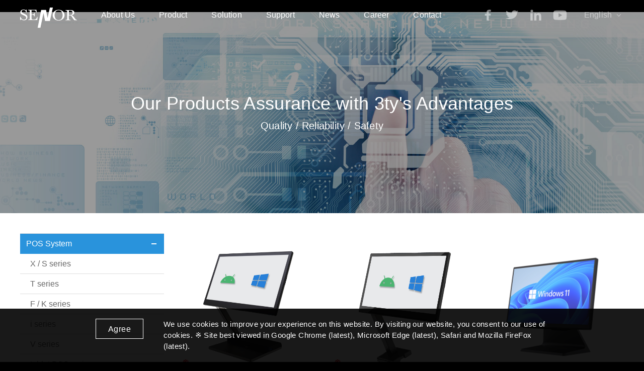

--- FILE ---
content_type: text/html; charset=UTF-8
request_url: https://www.senortech.com/product_taxonomy/pos-system/
body_size: 11620
content:
<!doctype html>
<html
lang="en">
<head>
 <meta charset="utf-8"> 
<!-- Viewport Setting -->
<meta name="viewport" content="width=device-width,initial-scale=1.0,minimum-scale=1,user-scalable=yes">
<!-- Disable Telephone Number Links -->
<meta name="format-detection" content="telephone=no">
<title>POS System Archives - SENOR TECH CO., LTD.</title>
<!-- <meta name="description" content=""> -->
<!-- <meta name="image" content="https://www.senortech.com/wp-content/themes/custom-theme/img/meta/og-img.png"> -->
<!-- Favicon -->
<link rel="icon" type="image/x-icon" href="https://www.senortech.com/wp-content/themes/custom-theme/img/meta/favicon.ico" />
<!-- Specifying a Webpage Icon for Web Clip -->
<link rel="apple-touch-icon" sizes="180x180" href="https://www.senortech.com/wp-content/themes/custom-theme/img/meta/apple-touch-icon-180x180.png">
<meta name='robots' content='index, follow, max-image-preview:large, max-snippet:-1, max-video-preview:-1' />
<link rel="alternate" hreflang="en" href="https://www.senortech.com/product_taxonomy/pos-system/" />
<link rel="alternate" hreflang="zh-hant" href="https://www.senortech.com/product_taxonomy/pos-system/?lang=zh-hant" />
<link rel="alternate" hreflang="zh-hans" href="https://www.senortech.com/product_taxonomy/pos-system/?lang=zh-hans" />
<!-- This site is optimized with the Yoast SEO plugin v21.9.1 - https://yoast.com/wordpress/plugins/seo/ -->
<title>POS System Archives - SENOR TECH CO., LTD.</title>
<meta name="description" content="POS System" />
<link rel="canonical" href="https://www.senortech.com/product_taxonomy/pos-system/" />
<link rel="next" href="https://www.senortech.com/product_taxonomy/pos-system/page/2/" />
<meta property="og:locale" content="en_US" />
<meta property="og:type" content="article" />
<meta property="og:title" content="POS System Archives - SENOR TECH CO., LTD." />
<meta property="og:description" content="POS System" />
<meta property="og:url" content="https://www.senortech.com/product_taxonomy/pos-system/" />
<meta property="og:site_name" content="SENOR TECH CO., LTD." />
<meta name="twitter:card" content="summary_large_image" />
<script type="application/ld+json" class="yoast-schema-graph">{"@context":"https://schema.org","@graph":[{"@type":"CollectionPage","@id":"https://www.senortech.com/product_taxonomy/pos-system/","url":"https://www.senortech.com/product_taxonomy/pos-system/","name":"POS System Archives - SENOR TECH CO., LTD.","isPartOf":{"@id":"https://www.senortech.com/#website"},"primaryImageOfPage":{"@id":"https://www.senortech.com/product_taxonomy/pos-system/#primaryimage"},"image":{"@id":"https://www.senortech.com/product_taxonomy/pos-system/#primaryimage"},"thumbnailUrl":"https://www.senortech.com/wp-content/uploads/2025/11/SENOR_Photo_K8_20251105_01.jpg","description":"POS System","breadcrumb":{"@id":"https://www.senortech.com/product_taxonomy/pos-system/#breadcrumb"},"inLanguage":"en-US"},{"@type":"ImageObject","inLanguage":"en-US","@id":"https://www.senortech.com/product_taxonomy/pos-system/#primaryimage","url":"https://www.senortech.com/wp-content/uploads/2025/11/SENOR_Photo_K8_20251105_01.jpg","contentUrl":"https://www.senortech.com/wp-content/uploads/2025/11/SENOR_Photo_K8_20251105_01.jpg","width":588,"height":588},{"@type":"BreadcrumbList","@id":"https://www.senortech.com/product_taxonomy/pos-system/#breadcrumb","itemListElement":[{"@type":"ListItem","position":1,"name":"Home","item":"https://www.senortech.com/"},{"@type":"ListItem","position":2,"name":"POS System"}]},{"@type":"WebSite","@id":"https://www.senortech.com/#website","url":"https://www.senortech.com/","name":"SENOR TECH CO., LTD.","description":"","potentialAction":[{"@type":"SearchAction","target":{"@type":"EntryPoint","urlTemplate":"https://www.senortech.com/?s={search_term_string}"},"query-input":"required name=search_term_string"}],"inLanguage":"en-US"}]}</script>
<!-- / Yoast SEO plugin. -->
<link rel='dns-prefetch' href='//www.googletagmanager.com' />
<link rel="alternate" type="application/rss+xml" title="SENOR TECH CO., LTD. &raquo; POS System Product Category Feed" href="https://www.senortech.com/product_taxonomy/pos-system/feed/" />
<script type="7b7c17536224aab7255de86c-text/javascript">
window._wpemojiSettings = {"baseUrl":"https:\/\/s.w.org\/images\/core\/emoji\/14.0.0\/72x72\/","ext":".png","svgUrl":"https:\/\/s.w.org\/images\/core\/emoji\/14.0.0\/svg\/","svgExt":".svg","source":{"concatemoji":"https:\/\/www.senortech.com\/wp-includes\/js\/wp-emoji-release.min.js?ver=6.3"}};
/*! This file is auto-generated */
!function(i,n){var o,s,e;function c(e){try{var t={supportTests:e,timestamp:(new Date).valueOf()};sessionStorage.setItem(o,JSON.stringify(t))}catch(e){}}function p(e,t,n){e.clearRect(0,0,e.canvas.width,e.canvas.height),e.fillText(t,0,0);var t=new Uint32Array(e.getImageData(0,0,e.canvas.width,e.canvas.height).data),r=(e.clearRect(0,0,e.canvas.width,e.canvas.height),e.fillText(n,0,0),new Uint32Array(e.getImageData(0,0,e.canvas.width,e.canvas.height).data));return t.every(function(e,t){return e===r[t]})}function u(e,t,n){switch(t){case"flag":return n(e,"\ud83c\udff3\ufe0f\u200d\u26a7\ufe0f","\ud83c\udff3\ufe0f\u200b\u26a7\ufe0f")?!1:!n(e,"\ud83c\uddfa\ud83c\uddf3","\ud83c\uddfa\u200b\ud83c\uddf3")&&!n(e,"\ud83c\udff4\udb40\udc67\udb40\udc62\udb40\udc65\udb40\udc6e\udb40\udc67\udb40\udc7f","\ud83c\udff4\u200b\udb40\udc67\u200b\udb40\udc62\u200b\udb40\udc65\u200b\udb40\udc6e\u200b\udb40\udc67\u200b\udb40\udc7f");case"emoji":return!n(e,"\ud83e\udef1\ud83c\udffb\u200d\ud83e\udef2\ud83c\udfff","\ud83e\udef1\ud83c\udffb\u200b\ud83e\udef2\ud83c\udfff")}return!1}function f(e,t,n){var r="undefined"!=typeof WorkerGlobalScope&&self instanceof WorkerGlobalScope?new OffscreenCanvas(300,150):i.createElement("canvas"),a=r.getContext("2d",{willReadFrequently:!0}),o=(a.textBaseline="top",a.font="600 32px Arial",{});return e.forEach(function(e){o[e]=t(a,e,n)}),o}function t(e){var t=i.createElement("script");t.src=e,t.defer=!0,i.head.appendChild(t)}"undefined"!=typeof Promise&&(o="wpEmojiSettingsSupports",s=["flag","emoji"],n.supports={everything:!0,everythingExceptFlag:!0},e=new Promise(function(e){i.addEventListener("DOMContentLoaded",e,{once:!0})}),new Promise(function(t){var n=function(){try{var e=JSON.parse(sessionStorage.getItem(o));if("object"==typeof e&&"number"==typeof e.timestamp&&(new Date).valueOf()<e.timestamp+604800&&"object"==typeof e.supportTests)return e.supportTests}catch(e){}return null}();if(!n){if("undefined"!=typeof Worker&&"undefined"!=typeof OffscreenCanvas&&"undefined"!=typeof URL&&URL.createObjectURL&&"undefined"!=typeof Blob)try{var e="postMessage("+f.toString()+"("+[JSON.stringify(s),u.toString(),p.toString()].join(",")+"));",r=new Blob([e],{type:"text/javascript"}),a=new Worker(URL.createObjectURL(r),{name:"wpTestEmojiSupports"});return void(a.onmessage=function(e){c(n=e.data),a.terminate(),t(n)})}catch(e){}c(n=f(s,u,p))}t(n)}).then(function(e){for(var t in e)n.supports[t]=e[t],n.supports.everything=n.supports.everything&&n.supports[t],"flag"!==t&&(n.supports.everythingExceptFlag=n.supports.everythingExceptFlag&&n.supports[t]);n.supports.everythingExceptFlag=n.supports.everythingExceptFlag&&!n.supports.flag,n.DOMReady=!1,n.readyCallback=function(){n.DOMReady=!0}}).then(function(){return e}).then(function(){var e;n.supports.everything||(n.readyCallback(),(e=n.source||{}).concatemoji?t(e.concatemoji):e.wpemoji&&e.twemoji&&(t(e.twemoji),t(e.wpemoji)))}))}((window,document),window._wpemojiSettings);
</script>
<style type="text/css">
img.wp-smiley,
img.emoji {
display: inline !important;
border: none !important;
box-shadow: none !important;
height: 1em !important;
width: 1em !important;
margin: 0 0.07em !important;
vertical-align: -0.1em !important;
background: none !important;
padding: 0 !important;
}
</style>
<!-- <link rel='stylesheet' id='wp-block-library-css' href='https://www.senortech.com/wp-includes/css/dist/block-library/style.min.css?ver=6.3' type='text/css' media='all' /> -->
<link rel="stylesheet" type="text/css" href="//www.senortech.com/wp-content/cache/wpfc-minified/g22dfpw4/1y0gu.css" media="all"/>
<style id='classic-theme-styles-inline-css' type='text/css'>
/*! This file is auto-generated */
.wp-block-button__link{color:#fff;background-color:#32373c;border-radius:9999px;box-shadow:none;text-decoration:none;padding:calc(.667em + 2px) calc(1.333em + 2px);font-size:1.125em}.wp-block-file__button{background:#32373c;color:#fff;text-decoration:none}
</style>
<style id='global-styles-inline-css' type='text/css'>
body{--wp--preset--color--black: #000000;--wp--preset--color--cyan-bluish-gray: #abb8c3;--wp--preset--color--white: #ffffff;--wp--preset--color--pale-pink: #f78da7;--wp--preset--color--vivid-red: #cf2e2e;--wp--preset--color--luminous-vivid-orange: #ff6900;--wp--preset--color--luminous-vivid-amber: #fcb900;--wp--preset--color--light-green-cyan: #7bdcb5;--wp--preset--color--vivid-green-cyan: #00d084;--wp--preset--color--pale-cyan-blue: #8ed1fc;--wp--preset--color--vivid-cyan-blue: #0693e3;--wp--preset--color--vivid-purple: #9b51e0;--wp--preset--gradient--vivid-cyan-blue-to-vivid-purple: linear-gradient(135deg,rgba(6,147,227,1) 0%,rgb(155,81,224) 100%);--wp--preset--gradient--light-green-cyan-to-vivid-green-cyan: linear-gradient(135deg,rgb(122,220,180) 0%,rgb(0,208,130) 100%);--wp--preset--gradient--luminous-vivid-amber-to-luminous-vivid-orange: linear-gradient(135deg,rgba(252,185,0,1) 0%,rgba(255,105,0,1) 100%);--wp--preset--gradient--luminous-vivid-orange-to-vivid-red: linear-gradient(135deg,rgba(255,105,0,1) 0%,rgb(207,46,46) 100%);--wp--preset--gradient--very-light-gray-to-cyan-bluish-gray: linear-gradient(135deg,rgb(238,238,238) 0%,rgb(169,184,195) 100%);--wp--preset--gradient--cool-to-warm-spectrum: linear-gradient(135deg,rgb(74,234,220) 0%,rgb(151,120,209) 20%,rgb(207,42,186) 40%,rgb(238,44,130) 60%,rgb(251,105,98) 80%,rgb(254,248,76) 100%);--wp--preset--gradient--blush-light-purple: linear-gradient(135deg,rgb(255,206,236) 0%,rgb(152,150,240) 100%);--wp--preset--gradient--blush-bordeaux: linear-gradient(135deg,rgb(254,205,165) 0%,rgb(254,45,45) 50%,rgb(107,0,62) 100%);--wp--preset--gradient--luminous-dusk: linear-gradient(135deg,rgb(255,203,112) 0%,rgb(199,81,192) 50%,rgb(65,88,208) 100%);--wp--preset--gradient--pale-ocean: linear-gradient(135deg,rgb(255,245,203) 0%,rgb(182,227,212) 50%,rgb(51,167,181) 100%);--wp--preset--gradient--electric-grass: linear-gradient(135deg,rgb(202,248,128) 0%,rgb(113,206,126) 100%);--wp--preset--gradient--midnight: linear-gradient(135deg,rgb(2,3,129) 0%,rgb(40,116,252) 100%);--wp--preset--font-size--small: 13px;--wp--preset--font-size--medium: 20px;--wp--preset--font-size--large: 36px;--wp--preset--font-size--x-large: 42px;--wp--preset--spacing--20: 0.44rem;--wp--preset--spacing--30: 0.67rem;--wp--preset--spacing--40: 1rem;--wp--preset--spacing--50: 1.5rem;--wp--preset--spacing--60: 2.25rem;--wp--preset--spacing--70: 3.38rem;--wp--preset--spacing--80: 5.06rem;--wp--preset--shadow--natural: 6px 6px 9px rgba(0, 0, 0, 0.2);--wp--preset--shadow--deep: 12px 12px 50px rgba(0, 0, 0, 0.4);--wp--preset--shadow--sharp: 6px 6px 0px rgba(0, 0, 0, 0.2);--wp--preset--shadow--outlined: 6px 6px 0px -3px rgba(255, 255, 255, 1), 6px 6px rgba(0, 0, 0, 1);--wp--preset--shadow--crisp: 6px 6px 0px rgba(0, 0, 0, 1);}:where(.is-layout-flex){gap: 0.5em;}:where(.is-layout-grid){gap: 0.5em;}body .is-layout-flow > .alignleft{float: left;margin-inline-start: 0;margin-inline-end: 2em;}body .is-layout-flow > .alignright{float: right;margin-inline-start: 2em;margin-inline-end: 0;}body .is-layout-flow > .aligncenter{margin-left: auto !important;margin-right: auto !important;}body .is-layout-constrained > .alignleft{float: left;margin-inline-start: 0;margin-inline-end: 2em;}body .is-layout-constrained > .alignright{float: right;margin-inline-start: 2em;margin-inline-end: 0;}body .is-layout-constrained > .aligncenter{margin-left: auto !important;margin-right: auto !important;}body .is-layout-constrained > :where(:not(.alignleft):not(.alignright):not(.alignfull)){max-width: var(--wp--style--global--content-size);margin-left: auto !important;margin-right: auto !important;}body .is-layout-constrained > .alignwide{max-width: var(--wp--style--global--wide-size);}body .is-layout-flex{display: flex;}body .is-layout-flex{flex-wrap: wrap;align-items: center;}body .is-layout-flex > *{margin: 0;}body .is-layout-grid{display: grid;}body .is-layout-grid > *{margin: 0;}:where(.wp-block-columns.is-layout-flex){gap: 2em;}:where(.wp-block-columns.is-layout-grid){gap: 2em;}:where(.wp-block-post-template.is-layout-flex){gap: 1.25em;}:where(.wp-block-post-template.is-layout-grid){gap: 1.25em;}.has-black-color{color: var(--wp--preset--color--black) !important;}.has-cyan-bluish-gray-color{color: var(--wp--preset--color--cyan-bluish-gray) !important;}.has-white-color{color: var(--wp--preset--color--white) !important;}.has-pale-pink-color{color: var(--wp--preset--color--pale-pink) !important;}.has-vivid-red-color{color: var(--wp--preset--color--vivid-red) !important;}.has-luminous-vivid-orange-color{color: var(--wp--preset--color--luminous-vivid-orange) !important;}.has-luminous-vivid-amber-color{color: var(--wp--preset--color--luminous-vivid-amber) !important;}.has-light-green-cyan-color{color: var(--wp--preset--color--light-green-cyan) !important;}.has-vivid-green-cyan-color{color: var(--wp--preset--color--vivid-green-cyan) !important;}.has-pale-cyan-blue-color{color: var(--wp--preset--color--pale-cyan-blue) !important;}.has-vivid-cyan-blue-color{color: var(--wp--preset--color--vivid-cyan-blue) !important;}.has-vivid-purple-color{color: var(--wp--preset--color--vivid-purple) !important;}.has-black-background-color{background-color: var(--wp--preset--color--black) !important;}.has-cyan-bluish-gray-background-color{background-color: var(--wp--preset--color--cyan-bluish-gray) !important;}.has-white-background-color{background-color: var(--wp--preset--color--white) !important;}.has-pale-pink-background-color{background-color: var(--wp--preset--color--pale-pink) !important;}.has-vivid-red-background-color{background-color: var(--wp--preset--color--vivid-red) !important;}.has-luminous-vivid-orange-background-color{background-color: var(--wp--preset--color--luminous-vivid-orange) !important;}.has-luminous-vivid-amber-background-color{background-color: var(--wp--preset--color--luminous-vivid-amber) !important;}.has-light-green-cyan-background-color{background-color: var(--wp--preset--color--light-green-cyan) !important;}.has-vivid-green-cyan-background-color{background-color: var(--wp--preset--color--vivid-green-cyan) !important;}.has-pale-cyan-blue-background-color{background-color: var(--wp--preset--color--pale-cyan-blue) !important;}.has-vivid-cyan-blue-background-color{background-color: var(--wp--preset--color--vivid-cyan-blue) !important;}.has-vivid-purple-background-color{background-color: var(--wp--preset--color--vivid-purple) !important;}.has-black-border-color{border-color: var(--wp--preset--color--black) !important;}.has-cyan-bluish-gray-border-color{border-color: var(--wp--preset--color--cyan-bluish-gray) !important;}.has-white-border-color{border-color: var(--wp--preset--color--white) !important;}.has-pale-pink-border-color{border-color: var(--wp--preset--color--pale-pink) !important;}.has-vivid-red-border-color{border-color: var(--wp--preset--color--vivid-red) !important;}.has-luminous-vivid-orange-border-color{border-color: var(--wp--preset--color--luminous-vivid-orange) !important;}.has-luminous-vivid-amber-border-color{border-color: var(--wp--preset--color--luminous-vivid-amber) !important;}.has-light-green-cyan-border-color{border-color: var(--wp--preset--color--light-green-cyan) !important;}.has-vivid-green-cyan-border-color{border-color: var(--wp--preset--color--vivid-green-cyan) !important;}.has-pale-cyan-blue-border-color{border-color: var(--wp--preset--color--pale-cyan-blue) !important;}.has-vivid-cyan-blue-border-color{border-color: var(--wp--preset--color--vivid-cyan-blue) !important;}.has-vivid-purple-border-color{border-color: var(--wp--preset--color--vivid-purple) !important;}.has-vivid-cyan-blue-to-vivid-purple-gradient-background{background: var(--wp--preset--gradient--vivid-cyan-blue-to-vivid-purple) !important;}.has-light-green-cyan-to-vivid-green-cyan-gradient-background{background: var(--wp--preset--gradient--light-green-cyan-to-vivid-green-cyan) !important;}.has-luminous-vivid-amber-to-luminous-vivid-orange-gradient-background{background: var(--wp--preset--gradient--luminous-vivid-amber-to-luminous-vivid-orange) !important;}.has-luminous-vivid-orange-to-vivid-red-gradient-background{background: var(--wp--preset--gradient--luminous-vivid-orange-to-vivid-red) !important;}.has-very-light-gray-to-cyan-bluish-gray-gradient-background{background: var(--wp--preset--gradient--very-light-gray-to-cyan-bluish-gray) !important;}.has-cool-to-warm-spectrum-gradient-background{background: var(--wp--preset--gradient--cool-to-warm-spectrum) !important;}.has-blush-light-purple-gradient-background{background: var(--wp--preset--gradient--blush-light-purple) !important;}.has-blush-bordeaux-gradient-background{background: var(--wp--preset--gradient--blush-bordeaux) !important;}.has-luminous-dusk-gradient-background{background: var(--wp--preset--gradient--luminous-dusk) !important;}.has-pale-ocean-gradient-background{background: var(--wp--preset--gradient--pale-ocean) !important;}.has-electric-grass-gradient-background{background: var(--wp--preset--gradient--electric-grass) !important;}.has-midnight-gradient-background{background: var(--wp--preset--gradient--midnight) !important;}.has-small-font-size{font-size: var(--wp--preset--font-size--small) !important;}.has-medium-font-size{font-size: var(--wp--preset--font-size--medium) !important;}.has-large-font-size{font-size: var(--wp--preset--font-size--large) !important;}.has-x-large-font-size{font-size: var(--wp--preset--font-size--x-large) !important;}
.wp-block-navigation a:where(:not(.wp-element-button)){color: inherit;}
:where(.wp-block-post-template.is-layout-flex){gap: 1.25em;}:where(.wp-block-post-template.is-layout-grid){gap: 1.25em;}
:where(.wp-block-columns.is-layout-flex){gap: 2em;}:where(.wp-block-columns.is-layout-grid){gap: 2em;}
.wp-block-pullquote{font-size: 1.5em;line-height: 1.6;}
</style>
<!-- <link rel='stylesheet' id='wpml-legacy-horizontal-list-0-css' href='//www.senortech.com/wp-content/plugins/sitepress-multilingual-cms/templates/language-switchers/legacy-list-horizontal/style.min.css?ver=1' type='text/css' media='all' /> -->
<!-- <link rel='stylesheet' id='wpml-legacy-post-translations-0-css' href='//www.senortech.com/wp-content/plugins/sitepress-multilingual-cms/templates/language-switchers/legacy-post-translations/style.min.css?ver=1' type='text/css' media='all' /> -->
<!-- <link rel='stylesheet' id='wpml-menu-item-0-css' href='//www.senortech.com/wp-content/plugins/sitepress-multilingual-cms/templates/language-switchers/menu-item/style.min.css?ver=1' type='text/css' media='all' /> -->
<!-- <link rel='stylesheet' id='site_stylesheet-css' href='https://www.senortech.com/wp-content/themes/custom-theme/css/site.css?ver=20220215' type='text/css' media='all' /> -->
<link rel="stylesheet" type="text/css" href="//www.senortech.com/wp-content/cache/wpfc-minified/7m40uonq/1y0gu.css" media="all"/>
<!-- Google tag (gtag.js) snippet added by Site Kit -->
<!-- Google Analytics snippet added by Site Kit -->
<script type="7b7c17536224aab7255de86c-text/javascript" src='https://www.googletagmanager.com/gtag/js?id=G-BVG3B7P77M' id='google_gtagjs-js' async></script>
<script id="google_gtagjs-js-after" type="7b7c17536224aab7255de86c-text/javascript">
window.dataLayer = window.dataLayer || [];function gtag(){dataLayer.push(arguments);}
gtag("set","linker",{"domains":["www.senortech.com"]});
gtag("js", new Date());
gtag("set", "developer_id.dZTNiMT", true);
gtag("config", "G-BVG3B7P77M");
</script>
<link rel="https://api.w.org/" href="https://www.senortech.com/wp-json/" /><link rel="alternate" type="application/json" href="https://www.senortech.com/wp-json/wp/v2/product_taxonomy/71" /><link rel="EditURI" type="application/rsd+xml" title="RSD" href="https://www.senortech.com/xmlrpc.php?rsd" />
<meta name="generator" content="WordPress 6.3" />
<meta name="generator" content="WPML ver:4.4.10 stt:59,61,1;" />
<meta name="generator" content="Site Kit by Google 1.168.0" /><link rel="icon" href="https://www.senortech.com/wp-content/uploads/2021/08/cropped-SENOR-logo-2-32x32.jpg" sizes="32x32" />
<link rel="icon" href="https://www.senortech.com/wp-content/uploads/2021/08/cropped-SENOR-logo-2-192x192.jpg" sizes="192x192" />
<link rel="apple-touch-icon" href="https://www.senortech.com/wp-content/uploads/2021/08/cropped-SENOR-logo-2-180x180.jpg" />
<meta name="msapplication-TileImage" content="https://www.senortech.com/wp-content/uploads/2021/08/cropped-SENOR-logo-2-270x270.jpg" />
<!-- Global site tag (gtag.js) - Google Analytics (RF) -->
<script async src="https://www.googletagmanager.com/gtag/js?id=G-R084F29ZK5" type="7b7c17536224aab7255de86c-text/javascript"></script>
<script type="7b7c17536224aab7255de86c-text/javascript">
window.dataLayer = window.dataLayer || [];
function gtag(){dataLayer.push(arguments);}
gtag('js', new Date());
gtag('config', 'G-R084F29ZK5');
</script>
<script src=https://www.google.com/recaptcha/api.js type="7b7c17536224aab7255de86c-text/javascript"></script>
<!-- Use for FB Certificates -->	
<meta name="facebook-domain-verification" content="7fbsjeckaccgcipgmucbhmaphlhm30" />
</head>
<body class="home">
<header class="site-header" role="banner">
<a class="logo" href="https://www.senortech.com" title="回首頁">
<img src="https://www.senortech.com/wp-content/themes/custom-theme/img/svg/logo.svg" alt="Site Logo">
</a>
<div class="rwd-wrapper">
<nav class="menu"><ul><li id="menu-item-147" class="menu-item menu-item-type-custom menu-item-object-custom menu-item-has-children menu-item-147"><a href="#0"><span>About Us</span></a>
<ul class="sub-menu">
<li id="menu-item-145" class="menu-item menu-item-type-post_type menu-item-object-page menu-item-145"><a href="https://www.senortech.com/company-profile/"><span>Company Profile</span></a></li>
<li id="menu-item-139" class="menu-item menu-item-type-post_type menu-item-object-page menu-item-139"><a href="https://www.senortech.com/worldwide-office/"><span>Worldwide Office</span></a></li>
</ul>
</li>
<li id="menu-item-148" class="menu-item menu-item-type-custom menu-item-object-custom current-menu-ancestor current-menu-parent menu-item-has-children menu-item-148"><a><span>Product</span></a>
<ul class="sub-menu">
<li id="menu-item-912" class="menu-item menu-item-type-taxonomy menu-item-object-product_taxonomy current-menu-item menu-item-912"><a href="https://www.senortech.com/product_taxonomy/pos-system/" aria-current="page"><span>POS System</span></a></li>
<li id="menu-item-10179" class="menu-item menu-item-type-taxonomy menu-item-object-product_taxonomy menu-item-10179"><a href="https://www.senortech.com/product_taxonomy/kitchen-display-system/"><span>Kitchen Display System</span></a></li>
<li id="menu-item-10180" class="menu-item menu-item-type-taxonomy menu-item-object-product_taxonomy menu-item-10180"><a href="https://www.senortech.com/product_taxonomy/self-service-kiosk/"><span>Self-Service Kiosk</span></a></li>
<li id="menu-item-10181" class="menu-item menu-item-type-taxonomy menu-item-object-product_taxonomy menu-item-10181"><a href="https://www.senortech.com/product_taxonomy/stainless-steel-panel-pc/"><span>Stainless Steel Panel PC</span></a></li>
<li id="menu-item-10182" class="menu-item menu-item-type-taxonomy menu-item-object-product_taxonomy menu-item-10182"><a href="https://www.senortech.com/product_taxonomy/touch-monitor/"><span>Touch Monitor</span></a></li>
<li id="menu-item-17092" class="menu-item menu-item-type-custom menu-item-object-custom menu-item-17092"><a href="https://www.senortech.com/product_taxonomy/box-ipc/"><span>BOX IPC</span></a></li>
<li id="menu-item-10183" class="menu-item menu-item-type-taxonomy menu-item-object-product_taxonomy menu-item-10183"><a href="https://www.senortech.com/product_taxonomy/pos-peripheral/"><span>POS Peripheral</span></a></li>
<li id="menu-item-10184" class="menu-item menu-item-type-taxonomy menu-item-object-product_taxonomy menu-item-10184"><a href="https://www.senortech.com/product_taxonomy/mount-option/"><span>Mount Option</span></a></li>
<li id="menu-item-10185" class="menu-item menu-item-type-taxonomy menu-item-object-product_taxonomy menu-item-10185"><a href="https://www.senortech.com/product_taxonomy/manufacturing-execution-system/"><span>Manufacturing Execution System</span></a></li>
<li id="menu-item-10186" class="menu-item menu-item-type-taxonomy menu-item-object-product_taxonomy menu-item-10186"><a href="https://www.senortech.com/product_taxonomy/vehicle-mount-computer/"><span>Vehicle Mount Computer</span></a></li>
</ul>
</li>
<li id="menu-item-146" class="menu-item menu-item-type-custom menu-item-object-custom menu-item-has-children menu-item-146"><a href="#0"><span>Solution</span></a>
<ul class="sub-menu">
<li id="menu-item-144" class="menu-item menu-item-type-post_type menu-item-object-page menu-item-144"><a href="https://www.senortech.com/commercial/"><span>Commercial</span></a></li>
<li id="menu-item-1431" class="menu-item menu-item-type-post_type menu-item-object-page menu-item-1431"><a href="https://www.senortech.com/retail/"><span>Retail</span></a></li>
<li id="menu-item-1430" class="menu-item menu-item-type-post_type menu-item-object-page menu-item-1430"><a href="https://www.senortech.com/hospitality/"><span>Hospitality</span></a></li>
<li id="menu-item-1429" class="menu-item menu-item-type-post_type menu-item-object-page menu-item-1429"><a href="https://www.senortech.com/industrail/"><span>Industrial</span></a></li>
<li id="menu-item-1428" class="menu-item menu-item-type-post_type menu-item-object-page menu-item-1428"><a href="https://www.senortech.com/medical/"><span>Medical</span></a></li>
</ul>
</li>
<li id="menu-item-149" class="menu-item menu-item-type-custom menu-item-object-custom menu-item-has-children menu-item-149"><a href="#0"><span>Support</span></a>
<ul class="sub-menu">
<li id="menu-item-7735" class="menu-item menu-item-type-post_type_archive menu-item-object-download menu-item-7735"><a href="https://www.senortech.com/download/"><span>Download</span></a></li>
<li id="menu-item-141" class="menu-item menu-item-type-post_type menu-item-object-page menu-item-141"><a href="https://www.senortech.com/rma-request/"><span>RMA Request</span></a></li>
<li id="menu-item-140" class="menu-item menu-item-type-post_type menu-item-object-page menu-item-140"><a href="https://www.senortech.com/warranty-policy/"><span>Warranty Policy</span></a></li>
</ul>
</li>
<li id="menu-item-840" class="menu-item menu-item-type-post_type_archive menu-item-object-news menu-item-840"><a href="https://www.senortech.com/news/"><span>News</span></a></li>
<li id="menu-item-151" class="menu-item menu-item-type-custom menu-item-object-custom menu-item-151"><a target="_blank" rel="noopener" href="https://www.104.com.tw/company/az87duw"><span>Career</span></a></li>
<li id="menu-item-143" class="menu-item menu-item-type-post_type menu-item-object-page menu-item-143"><a href="https://www.senortech.com/contact-us/"><span>Contact</span></a></li>
</ul></nav>
<ul class="social-links">
<li>
<a
class="facebook"
href="https://www.facebook.com/SENOR-TECH-CO-LTD-253413041336738/"
target="_blank"
>
<svg width="32" height="32" viewBox="0 0 32 32" fill="none" xmlns="http://www.w3.org/2000/svg">
<path d="M18.4623 26.6667V16.9514H22.0163L22.5446 13.1475H18.4623V10.7246C18.4623 9.62699 18.7939 8.87546 20.5022 8.87546H22.6667V5.48412C21.6135 5.38003 20.5549 5.32977 19.4957 5.33357C16.3543 5.33357 14.1975 7.10215 14.1975 10.3489V13.1404H10.6667V16.9443H14.2052V26.6667H18.4623Z" fill="white"/>
</svg>
</a>
</li>
<li>
<a
class="twitter"
href="https://twitter.com/SENORMarketing"
target="_blank"
>
<svg width="32" height="32" viewBox="0 0 32 32" fill="none" xmlns="http://www.w3.org/2000/svg">
<path d="M26.7306 10.9864C26.7474 11.1764 26.7474 11.3654 26.7474 11.5543C26.7474 17.3368 21.5227 24 11.9744 24C9.03263 24 6.29975 23.2822 4 22.0355C4.41767 22.0757 4.81987 22.0898 5.25429 22.0898C7.59141 22.0946 9.86236 21.4363 11.7011 20.221C10.6175 20.2045 9.56706 19.9033 8.69649 19.3596C7.82591 18.8158 7.17864 18.0566 6.84504 17.188C7.16602 17.2282 7.4883 17.2554 7.82604 17.2554C8.2914 17.2554 8.75935 17.2011 9.19377 17.1066C8.01781 16.9066 6.96038 16.3696 6.20129 15.5871C5.44219 14.8045 5.0283 13.8246 5.02999 12.814V12.7597C5.72223 13.0844 6.52534 13.2874 7.37614 13.3146C6.66339 12.9156 6.07895 12.3742 5.67497 11.7387C5.271 11.1032 5.06004 10.3933 5.06093 9.67243C5.06093 8.86017 5.31746 8.11523 5.76735 7.46586C7.0721 8.81784 8.69941 9.92389 10.5439 10.7124C12.3884 11.5008 14.4089 11.9542 16.4746 12.043C16.3947 11.7172 16.3457 11.3795 16.3457 11.0407C16.3453 10.4662 16.4794 9.89728 16.7402 9.36647C17.0011 8.83565 17.3835 8.35335 17.8658 7.94712C18.348 7.5409 18.9206 7.21872 19.5507 6.999C20.1808 6.77928 20.8562 6.66634 21.5382 6.66663C23.0335 6.66663 24.3832 7.19438 25.332 8.04791C26.4944 7.85854 27.6092 7.50107 28.6269 6.99131C28.2394 8.0021 27.4277 8.8592 26.3439 9.40204C27.3749 9.30298 28.3825 9.07459 29.3333 8.72443C28.6232 9.59652 27.7433 10.3613 26.7306 10.9864Z" fill="white"/>
</svg>
</a>
</li>
<li>
<a
class="instagram"
href="https://www.linkedin.com/company/senortech/"
target="_blank"
>
<svg width="32" height="32" viewBox="0 0 32 32" fill="none" xmlns="http://www.w3.org/2000/svg">
<path d="M7.99998 10.6667C9.47274 10.6667 10.6666 9.4728 10.6666 8.00004C10.6666 6.52728 9.47274 5.33337 7.99998 5.33337C6.52722 5.33337 5.33331 6.52728 5.33331 8.00004C5.33331 9.4728 6.52722 10.6667 7.99998 10.6667Z" fill="white"/>
<path d="M12.6513 12.3537V26.6655H17.142V19.588C17.142 17.7205 17.4971 15.9119 19.8371 15.9119C22.145 15.9119 22.1736 18.0471 22.1736 19.7059V26.6667H26.6666V18.8181C26.6666 14.9628 25.8278 12 21.274 12C19.0877 12 17.6222 13.1872 17.0229 14.3108H16.9621V12.3537H12.6513ZM5.33331 12.3537H9.83112V26.6655H5.33331V12.3537Z" fill="white"/>
</svg>
</a>
</li>
<li>
<a
class="youtube"
href="https://www.youtube.com/user/senormarketing"
target="_blank"
>
<svg width="32" height="32" viewBox="0 0 32 32" fill="none" xmlns="http://www.w3.org/2000/svg">
<path d="M28.7909 9.66147C28.6391 9.087 28.3425 8.5631 27.9306 8.14191C27.5188 7.72073 27.0059 7.41695 26.4432 7.26081C24.3567 6.67627 16.0093 6.66676 16.0093 6.66676C16.0093 6.66676 7.66315 6.65724 5.5753 7.21595C5.01293 7.37927 4.50115 7.68735 4.0891 8.1106C3.67705 8.53385 3.37857 9.05807 3.2223 9.63292C2.67202 11.7617 2.66669 16.177 2.66669 16.177C2.66669 16.177 2.66136 20.614 3.20764 22.721C3.51409 23.886 4.41345 24.8063 5.55665 25.1203C7.66449 25.7048 15.9893 25.7144 15.9893 25.7144C15.9893 25.7144 24.3367 25.7239 26.4232 25.1665C26.9861 25.0107 27.4994 24.7076 27.9124 24.2873C28.3253 23.8669 28.6235 23.3439 28.7776 22.7699C29.3292 20.6425 29.3332 16.2286 29.3332 16.2286C29.3332 16.2286 29.3598 11.7903 28.7909 9.66147V9.66147ZM13.3391 20.2673L13.3458 12.1111L20.2836 16.196L13.3391 20.2673V20.2673Z" fill="white"/>
</svg>
</a>
</li>
</ul>
<ul class="lang" style="--actived-lang-length: 3;"><li id="menu-item-wpml-ls-170-en" class="menu-item wpml-ls-slot-170 wpml-ls-item wpml-ls-item-en wpml-ls-current-language wpml-ls-menu-item wpml-ls-first-item menu-item-type-wpml_ls_menu_item menu-item-object-wpml_ls_menu_item menu-item-has-children menu-item-wpml-ls-170-en"><a title="English" href="https://www.senortech.com/product_taxonomy/pos-system/"><span class="wpml-ls-native" lang="en">English</span></a>
<ul class="sub-menu">
<li id="menu-item-wpml-ls-170-zh-hant" class="menu-item wpml-ls-slot-170 wpml-ls-item wpml-ls-item-zh-hant wpml-ls-menu-item menu-item-type-wpml_ls_menu_item menu-item-object-wpml_ls_menu_item menu-item-wpml-ls-170-zh-hant"><a title="繁體中文" href="https://www.senortech.com/product_taxonomy/pos-system/?lang=zh-hant"><span class="wpml-ls-native" lang="zh-hant">繁體中文</span></a></li>
<li id="menu-item-wpml-ls-170-zh-hans" class="menu-item wpml-ls-slot-170 wpml-ls-item wpml-ls-item-zh-hans wpml-ls-menu-item wpml-ls-last-item menu-item-type-wpml_ls_menu_item menu-item-object-wpml_ls_menu_item menu-item-wpml-ls-170-zh-hans"><a title="简体中文" href="https://www.senortech.com/product_taxonomy/pos-system/?lang=zh-hans"><span class="wpml-ls-native" lang="zh-hans">简体中文</span></a></li>
</ul>
</li>
</ul>    </div>
<div class="hamburger">
<span></span>
<span></span>
<span></span>
<span></span>
</div><!-- End of .hamburger -->
</header>
<main class="product --archive" role="main" aria-label="Content">
<div class="page-head">
<div
class="wrapper"
style="background-image: url(https://www.senortech.com/wp-content/uploads/2021/04/03-3-Product-Mount-Options-background.jpg);"
>
<h1>Our Products Assurance with 3ty's Advantages</h1>
<p>Quality / Reliability / Safety</p>
</div>
</div>
<div class="archive-product">
<div class="wrapper">
<ul
class="sidebar-menu js-rwd-dropdown-menu"
style="--categories-count: 49;"
>
<li class="label">
<div class="placeholder-txt">
Please Select                </div>
<div class="clone-obj"><!-- Text of selected item will replace here by javascript. --></div>
</li>
<li
class="has-children active"
>
<a href="https://www.senortech.com/product_taxonomy/pos-system/" >
<span>
POS System                  </span>
</a>
<ul>
<li
>
<a href="https://www.senortech.com/product_taxonomy/x-series/">
X / S series                        </a>
</li>
<li
>
<a href="https://www.senortech.com/product_taxonomy/t-series/">
T series                        </a>
</li>
<li
>
<a href="https://www.senortech.com/product_taxonomy/f-series/">
F / K series                        </a>
</li>
<li
>
<a href="https://www.senortech.com/product_taxonomy/i-series/">
i series                        </a>
</li>
<li
>
<a href="https://www.senortech.com/product_taxonomy/v-series/">
V series                        </a>
</li>
<li
>
<a href="https://www.senortech.com/product_taxonomy/tablet-pos-series/">
tablet POS series                        </a>
</li>
<li
>
<a href="https://www.senortech.com/product_taxonomy/icpos-series/">
iCPOS series                        </a>
</li>
<li
>
<a href="https://www.senortech.com/product_taxonomy/ispos-series/">
iSPOS series                        </a>
</li>
<li
>
<a href="https://www.senortech.com/product_taxonomy/wp-series/">
WP series                        </a>
</li>
</ul>
</li>
<li
class="has-children "
>
<a href="https://www.senortech.com/product_taxonomy/kitchen-display-system/" >
<span>
Kitchen Display System                  </span>
</a>
<ul>
<li
>
<a href="https://www.senortech.com/product_taxonomy/kds-series/">
KDS series                        </a>
</li>
<li
>
<a href="https://www.senortech.com/product_taxonomy/k-series/">
K series                        </a>
</li>
<li
>
<a href="https://www.senortech.com/product_taxonomy/cts-series/">
CTS series                        </a>
</li>
</ul>
</li>
<li
class="has-children "
>
<a href="https://www.senortech.com/product_taxonomy/self-service-kiosk/" >
<span>
Self-Service Kiosk                  </span>
</a>
<ul>
<li
>
<a href="https://www.senortech.com/product_taxonomy/gemini-series/">
Gemini series                        </a>
</li>
<li
>
<a href="https://www.senortech.com/product_taxonomy/xk-series/">
XK series                        </a>
</li>
<li
>
<a href="https://www.senortech.com/product_taxonomy/sk-kiosk-series/">
SK series                        </a>
</li>
<li
>
<a href="https://www.senortech.com/product_taxonomy/senki-series/">
Senki series                        </a>
</li>
</ul>
</li>
<li
class="has-children "
>
<a href="https://www.senortech.com/product_taxonomy/stainless-steel-panel-pc/" >
<span>
Stainless Steel Panel PC                  </span>
</a>
<ul>
<li
>
<a href="https://www.senortech.com/product_taxonomy/st-mes-series/">
MES series                        </a>
</li>
<li
>
<a href="https://www.senortech.com/product_taxonomy/spc-series/">
SPC series                        </a>
</li>
</ul>
</li>
<li
class="has-children "
>
<a href="https://www.senortech.com/product_taxonomy/touch-monitor/" >
<span>
Touch Monitor                  </span>
</a>
<ul>
<li
>
<a href="https://www.senortech.com/product_taxonomy/kdm-series/">
KDM Series                        </a>
</li>
<li
>
<a href="https://www.senortech.com/product_taxonomy/amon-series/">
AMON series                        </a>
</li>
<li
>
<a href="https://www.senortech.com/product_taxonomy/mor/">
MOR Series                        </a>
</li>
</ul>
</li>
<li
class="has-children "
>
<a href="https://www.senortech.com/product_taxonomy/box-ipc/" >
<span>
BOX IPC                  </span>
</a>
<ul>
<li
>
<a href="https://www.senortech.com/product_taxonomy/sb-g-series/">
SB-G Series                        </a>
</li>
<li
>
<a href="https://www.senortech.com/product_taxonomy/sb-s-series/">
SB-S Series                        </a>
</li>
</ul>
</li>
<li
class="has-children "
>
<a href="https://www.senortech.com/product_taxonomy/pos-peripheral/" >
<span>
POS Peripheral                  </span>
</a>
<ul>
<li
>
<a href="https://www.senortech.com/product_taxonomy/cash-drawer/">
Cash Drawer                        </a>
</li>
<li
>
<a href="https://www.senortech.com/product_taxonomy/impact-receipt-printer/">
Impact Receipt Printer                        </a>
</li>
<li
>
<a href="https://www.senortech.com/product_taxonomy/thermal-receipt-printer/">
Thermal Receipt Printer                        </a>
</li>
<li
>
<a href="https://www.senortech.com/product_taxonomy/programmable-keyboard/">
Programmable Keyboard                        </a>
</li>
<li
>
<a href="https://www.senortech.com/product_taxonomy/customer-line-display/">
Customer Line Display                        </a>
</li>
<li
>
<a href="https://www.senortech.com/product_taxonomy/barcode-scanner/">
Barcode Scanner                        </a>
</li>
</ul>
</li>
<li
class="has-children "
>
<a href="https://www.senortech.com/product_taxonomy/mount-option/" >
<span>
Mount Option                  </span>
</a>
<ul>
<li
>
<a href="https://www.senortech.com/product_taxonomy/ceiling-mount/">
Ceiling Mount                        </a>
</li>
<li
>
<a href="https://www.senortech.com/product_taxonomy/max-mount/">
Max Mount                        </a>
</li>
<li
>
<a href="https://www.senortech.com/product_taxonomy/wall-mount/">
Wall Mount                        </a>
</li>
</ul>
</li>
<li
class="has-children "
>
<a href="https://www.senortech.com/product_taxonomy/vehicle-mount-computer/" >
<span>
Vehicle Mount Computer                  </span>
</a>
<ul>
<li
>
<a href="https://www.senortech.com/product_taxonomy/iv12-series/">
iV12 series                        </a>
</li>
</ul>
</li>
<li
class="has-children "
>
<a href="https://www.senortech.com/product_taxonomy/manufacturing-execution-system/" >
<span>
Manufacturing Execution System                  </span>
</a>
<ul>
<li
>
<a href="https://www.senortech.com/product_taxonomy/mes-series/">
MES series                        </a>
</li>
<li
>
<a href="https://www.senortech.com/product_taxonomy/ics-series/">
ICS series                        </a>
</li>
<li
>
<a href="https://www.senortech.com/product_taxonomy/mes-spc-series/">
SPC series                        </a>
</li>
<li
>
<a href="https://www.senortech.com/product_taxonomy/mpc-series/">
MPC series                        </a>
</li>
</ul>
</li>
</ul>
<ul class="product-list">
<li>
<a href="https://www.senortech.com/product_taxonomy/x-series/">
<span>
<img
src="https://www.senortech.com/wp-content/uploads/2024/08/SENOR_eXtendPOS_X5_20240808_002.jpg"
alt=""
>
</span>
<b>X / S series</b>
</a>
</li>
<li>
<a href="https://www.senortech.com/product_taxonomy/t-series/">
<span>
<img
src="https://www.senortech.com/wp-content/uploads/2024/08/SENOR_T-Series_T5_20240808_001.jpg"
alt=""
>
</span>
<b>T series</b>
</a>
</li>
<li>
<a href="https://www.senortech.com/product_taxonomy/f-series/">
<span>
<img
src="https://www.senortech.com/wp-content/uploads/2024/04/SENOR_Photo_F6_20240419_01.png"
alt=""
>
</span>
<b>F / K series</b>
</a>
</li>
<li>
<a href="https://www.senortech.com/product_taxonomy/i-series/">
<span>
<img
src="https://www.senortech.com/wp-content/uploads/2022/05/senortech_04_i_series-02.jpg"
alt="POS System"
>
</span>
<b>i series</b>
</a>
</li>
<li>
<a href="https://www.senortech.com/product_taxonomy/v-series/">
<span>
<img
src="https://www.senortech.com/wp-content/uploads/2025/03/SENOR_VSeries_V4_20250328_01.jpg"
alt=""
>
</span>
<b>V series</b>
</a>
</li>
<li>
<a href="https://www.senortech.com/product_taxonomy/tablet-pos-series/">
<span>
<img
src="https://www.senortech.com/wp-content/uploads/2022/05/senortech_05_tpos_series-02-1.jpg"
alt="POS System"
>
</span>
<b>tablet POS series</b>
</a>
</li>
<li>
<a href="https://www.senortech.com/product_taxonomy/icpos-series/">
<span>
<img
src="https://www.senortech.com/wp-content/uploads/2025/04/SENOR_iCPOS_20250401_01.jpg"
alt=""
>
</span>
<b>iCPOS series</b>
</a>
</li>
<li>
<a href="https://www.senortech.com/product_taxonomy/ispos-series/">
<span>
<img
src="https://www.senortech.com/wp-content/uploads/2025/04/SENOR_iSPOS_20250411_01.jpg"
alt=""
>
</span>
<b>iSPOS series</b>
</a>
</li>
<li>
<a href="https://www.senortech.com/product_taxonomy/wp-series/">
<span>
<img
src="https://www.senortech.com/wp-content/uploads/2025/04/SENOR_iCPOS_WP_20250414_01.jpg"
alt=""
>
</span>
<b>WP series</b>
</a>
</li>
</ul>
</div>
</div>
</main>

<footer class="site-footer">
<div class="subscribe">
<div class="wrapper">
<h2>Subscribe Newsletter</h2>
<script type="7b7c17536224aab7255de86c-text/javascript">(function() {
window.mc4wp = window.mc4wp || {
listeners: [],
forms: {
on: function(evt, cb) {
window.mc4wp.listeners.push(
{
event   : evt,
callback: cb
}
);
}
}
}
})();
</script><!-- Mailchimp for WordPress v4.8.6 - https://wordpress.org/plugins/mailchimp-for-wp/ --><form id="mc4wp-form-1" class="mc4wp-form mc4wp-form-958" method="post" data-id="958" data-name="Subscribe Newsletter" ><div class="mc4wp-form-fields"><input type="email" name="EMAIL" placeholder="Enter your email"
required="">
<input type="submit" value="Subscribe"></div><label style="display: none !important;">Leave this field empty if you're human: <input type="text" name="_mc4wp_honeypot" value="" tabindex="-1" autocomplete="off" /></label><input type="hidden" name="_mc4wp_timestamp" value="1766113411" /><input type="hidden" name="_mc4wp_form_id" value="958" /><input type="hidden" name="_mc4wp_form_element_id" value="mc4wp-form-1" /><div class="mc4wp-response"></div></form><!-- / Mailchimp for WordPress Plugin -->
</div>
</div>
<div class="links">
<div class="wrapper">
<div class="group">
<strong>About Us</strong>
<ul>
<li>
<a
href="https://www.senortech.com/company-profile/"
target="_blank"
>
Company Profile                        </a>
</li>
<li>
<a
href="https://www.senortech.com/worldwide-office/"
target="_blank"
>
Worldwide Office                        </a>
</li>
</ul>
</div>
<div class="group">
<strong>Product</strong>
<ul>
<li>
<a
href="https://www.senortech.com/product_taxonomy/pos-system/"
target="_blank"
>
POS System                        </a>
</li>
<li>
<a
href="https://www.senortech.com/product_taxonomy/kitchen-display-system/"
target="_blank"
>
Kitchen Display System                        </a>
</li>
<li>
<a
href="https://www.senortech.com/product_taxonomy/self-service-kiosk/"
target="_blank"
>
Self-Service Kiosk                        </a>
</li>
<li>
<a
href="https://www.senortech.com/product_taxonomy/stainless-steel-panel-pc/"
target="_self"
>
Stainless Steel Panel PC                        </a>
</li>
<li>
<a
href="https://www.senortech.com/product_taxonomy/touch-monitor/"
target="_blank"
>
Touch Monitor                        </a>
</li>
<li>
<a
href="https://www.senortech.com/product_taxonomy/pos-peripheral/"
target="_blank"
>
POS Peripheral                        </a>
</li>
<li>
<a
href="https://www.senortech.com/product_taxonomy/mount-option/"
target="_blank"
>
Mount Option                        </a>
</li>
<li>
<a
href="https://www.senortech.com/product_taxonomy/manufacturing-execution-system/"
target="_blank"
>
Manufacturing Execution System                        </a>
</li>
<li>
<a
href="https://www.senortech.com/product_taxonomy/vehicle-mount-computer/"
target="_blank"
>
Vehicle Mount Computer                        </a>
</li>
</ul>
</div>
<div class="group">
<strong>Solution</strong>
<ul>
<li>
<a
href="https://www.senortech.com/commercial/"
target="_blank"
>
Commercial                        </a>
</li>
<li>
<a
href="https://www.senortech.com/retail/"
target="_blank"
>
Retail                        </a>
</li>
<li>
<a
href="https://www.senortech.com/hospitality/"
target="_blank"
>
Hospitality                        </a>
</li>
<li>
<a
href="https://www.senortech.com/industrail/"
target="_blank"
>
Industrial                        </a>
</li>
<li>
<a
href="https://www.senortech.com/medical/"
target="_blank"
>
Medical                        </a>
</li>
</ul>
</div>
<div class="group">
<strong>Support</strong>
<ul>
<li>
<a
href="https://www.senortech.com/download/"
target="_blank"
>
Download                        </a>
</li>
<li>
<a
href="https://www.senortech.com/rma-request/"
target="_blank"
>
RMA Request                        </a>
</li>
<li>
<a
href="https://www.senortech.com/warranty-policy/"
target="_blank"
>
Warranty Policy                        </a>
</li>
</ul>
</div>
<div class="group">
<strong>News</strong>
<ul>
<li>
<a
href="https://www.senortech.com/news_taxonomy/event/"
target="_blank"
>
Event                        </a>
</li>
<li>
<a
href="https://www.senortech.com/news_taxonomy/award/"
target="_blank"
>
Award                        </a>
</li>
</ul>
</div>
<div class="group">
<strong>Contact</strong>
<ul>
<li>
<a
href="tel:886-2-2695-2780"
target="_blank"
>
+886-2-2695-2780                        </a>
</li>
<li>
<a href="/cdn-cgi/l/email-protection#98ebf9f4fdebd8ebfdf6f7eaecfdfbf0b6fbf7f5" target="_blank">
<span class="__cf_email__" data-cfemail="036e62716866776a6d644370666d6c717766606b2d606c6e">[email&#160;protected]</span>                        </a>
</li>
<li>
<a
href="https://goo.gl/maps/knCGPbH4rHKdmGxs6"
target="_blank"
>
No.165, Kangning Street, Xizhi District, New Taipei City 22150, Taiwan.                        </a>
</li>
</ul>
</div>
</div>
</div>
<div class="declared">
<div class="wrapper">
<span class="copyright">Copyright © 2022 SENOR TECH CO., LTD. All Rights Reserved. Site best viewed in Google Chrome (latest), Microsoft Edge (latest), Safari and Mozilla FireFox (latest).</span>
<a
class="privacy"
href="https://www.senortech.com/privacy_cookies-policy/"
target="_blank"
>
Privacy & Cookies Policy                </a>
</div>
</div>
</footer>
<div class="sticky--aside">
<a
class="share-btn--fb"
title="Share On Facebook"
href="javascript: void(window.open('http://www.facebook.com/share.php?u='.concat(encodeURIComponent(location.href)) ));"
>
<img src="https://www.senortech.com/wp-content/themes/custom-theme/img/svg/icon__sticky__fb.svg" alt="">
</a>
<a
class="contact-us"
title="Go to contact page"
href="https://www.senortech.com/contact-us/"
target="_blank"
>
<img src="https://www.senortech.com/wp-content/themes/custom-theme/img/svg/icon__sticky__contact.svg" alt="">
</a>
</div>
<div class="browser-notification">
<div class="wrapper">
<span>Agree</span>
<p>We use cookies to improve your experience on this website. By visiting our website, you consent to our use of cookies.
※ Site best viewed in Google Chrome (latest), Microsoft Edge (latest), Safari and Mozilla FireFox (latest).</p>
</div>
</div>
<script data-cfasync="false" src="/cdn-cgi/scripts/5c5dd728/cloudflare-static/email-decode.min.js"></script><script type="7b7c17536224aab7255de86c-text/javascript">(function() {function maybePrefixUrlField() {
if (this.value.trim() !== '' && this.value.indexOf('http') !== 0) {
this.value = "http://" + this.value;
}
}
var urlFields = document.querySelectorAll('.mc4wp-form input[type="url"]');
if (urlFields) {
for (var j=0; j < urlFields.length; j++) {
urlFields[j].addEventListener('blur', maybePrefixUrlField);
}
}
})();</script><script type="7b7c17536224aab7255de86c-text/javascript" src='https://www.senortech.com/wp-includes/js/dist/vendor/wp-polyfill-inert.min.js?ver=3.1.2' id='wp-polyfill-inert-js'></script>
<script type="7b7c17536224aab7255de86c-text/javascript" src='https://www.senortech.com/wp-includes/js/dist/vendor/regenerator-runtime.min.js?ver=0.13.11' id='regenerator-runtime-js'></script>
<script type="7b7c17536224aab7255de86c-text/javascript" src='https://www.senortech.com/wp-includes/js/dist/vendor/wp-polyfill.min.js?ver=3.15.0' id='wp-polyfill-js'></script>
<script type="7b7c17536224aab7255de86c-text/javascript" id='contact-form-7-js-extra'>
/* <![CDATA[ */
var wpcf7 = {"api":{"root":"https:\/\/www.senortech.com\/wp-json\/","namespace":"contact-form-7\/v1"}};
/* ]]> */
</script>
<script type="7b7c17536224aab7255de86c-text/javascript" src='https://www.senortech.com/wp-content/plugins/contact-form-7/includes/js/index.js?ver=5.5.2' id='contact-form-7-js'></script>
<script type="7b7c17536224aab7255de86c-text/javascript" src='https://www.senortech.com/wp-content/themes/custom-theme/js/vendors/jquery-3.5.1.min.js' id='jquery-js'></script>
<script type="7b7c17536224aab7255de86c-text/javascript" src='https://www.senortech.com/wp-content/themes/custom-theme/js/vendors/bodyScrollLock.js' id='bodyscrolllock-js'></script>
<script type="7b7c17536224aab7255de86c-text/javascript" src='https://www.senortech.com/wp-content/themes/custom-theme/js/vendors/js.cookie.min.js' id='jscookie-js'></script>
<script type="7b7c17536224aab7255de86c-text/javascript" src='https://www.senortech.com/wp-content/themes/custom-theme/js/vendors/swiper-bundle.min.js' id='swiper-js'></script>
<script type="7b7c17536224aab7255de86c-text/javascript" src='https://www.senortech.com/wp-content/themes/custom-theme/js/vendors/descrambler.min.js' id='descrambler-js'></script>
<script type="7b7c17536224aab7255de86c-text/javascript" src='https://www.senortech.com/wp-content/themes/custom-theme/js/site.js?ver=20211108' id='site-js'></script>
<script type="7b7c17536224aab7255de86c-text/javascript" defer src='https://www.senortech.com/wp-content/plugins/mailchimp-for-wp/assets/js/forms.js?ver=4.8.6' id='mc4wp-forms-api-js'></script>
<script type="7b7c17536224aab7255de86c-text/javascript">
var isIE = window.navigator.userAgent.indexOf('Trident/') > 0;
if (isIE) {
document.querySelector("body").classList.add('loaded');
document.querySelector(".browser-notification").classList.add('active');
}
</script>
<script src="/cdn-cgi/scripts/7d0fa10a/cloudflare-static/rocket-loader.min.js" data-cf-settings="7b7c17536224aab7255de86c-|49" defer></script><script defer src="https://static.cloudflareinsights.com/beacon.min.js/vcd15cbe7772f49c399c6a5babf22c1241717689176015" integrity="sha512-ZpsOmlRQV6y907TI0dKBHq9Md29nnaEIPlkf84rnaERnq6zvWvPUqr2ft8M1aS28oN72PdrCzSjY4U6VaAw1EQ==" data-cf-beacon='{"version":"2024.11.0","token":"17a8b6dd0e834d5b9a31ab4d4ec92ce2","r":1,"server_timing":{"name":{"cfCacheStatus":true,"cfEdge":true,"cfExtPri":true,"cfL4":true,"cfOrigin":true,"cfSpeedBrain":true},"location_startswith":null}}' crossorigin="anonymous"></script>
</body>
</html><!-- WP Fastest Cache file was created in 0.896 seconds, on Dec 19, 2025 @ 11:03 am -->

--- FILE ---
content_type: text/css
request_url: https://www.senortech.com/wp-content/cache/wpfc-minified/7m40uonq/1y0gu.css
body_size: 23911
content:
.wpml-ls-legacy-list-horizontal{border:1px solid transparent;padding:7px;clear:both}.wpml-ls-legacy-list-horizontal>ul{padding:0;margin:0!important;list-style-type:none}.wpml-ls-legacy-list-horizontal .wpml-ls-item{padding:0;margin:0;list-style-type:none;display:inline-block}.wpml-ls-legacy-list-horizontal a{display:block;text-decoration:none;padding:5px 10px;line-height:1}.wpml-ls-legacy-list-horizontal a span{vertical-align:middle}.wpml-ls-legacy-list-horizontal .wpml-ls-flag{display:inline;vertical-align:middle}.wpml-ls-legacy-list-horizontal .wpml-ls-flag+span{margin-left:.4em}.rtl .wpml-ls-legacy-list-horizontal .wpml-ls-flag+span{margin-left:0;margin-right:.4em}.wpml-ls-legacy-list-horizontal.wpml-ls-statics-footer{margin-bottom:30px}.wpml-ls-legacy-list-horizontal.wpml-ls-statics-footer>ul{text-align:center}.wpml-ls-statics-post_translations{clear:both}.wpml-ls-statics-post_translations .wpml-ls-item{padding:0;margin:0;display:inline-block}.wpml-ls-statics-post_translations .wpml-ls-item:not(:last-child):after{content:", "}.wpml-ls-statics-post_translations a{line-height:1;text-decoration:none;display:inline-block}.wpml-ls-statics-post_translations .wpml-ls-flag{display:inline;vertical-align:baseline}.wpml-ls-statics-post_translations .wpml-ls-flag+span{margin-left:.3em}.rtl .wpml-ls-statics-post_translations .wpml-ls-flag+span{margin-left:0;margin-right:.3em}.wpml-ls-menu-item .wpml-ls-flag{display:inline;vertical-align:baseline}.wpml-ls-menu-item .wpml-ls-flag+span{margin-left:.3em}.rtl .wpml-ls-menu-item .wpml-ls-flag+span{margin-left:0;margin-right:.3em}@import url("https://fonts.googleapis.com/css2?family=Roboto:wght@400;500;700&display=swap");@import url("https://fonts.googleapis.com/css2?family=Noto+Sans+TC:wght@400;500&display=swap");@import url("https://fonts.googleapis.com/css2?family=Noto+Sans+SC:wght@400;500&display=swap");*,*:before,*:after{-webkit-box-sizing:border-box;box-sizing:border-box;outline:none}body{-webkit-text-size-adjust:100%}body,h1,h2,h3,h4,h5,h6,p,q,blockquote,img,figure,ol,ul{margin:0;padding:0;border:0;font-weight:inherit}main{display:block}table{border-collapse:collapse;border-spacing:0}ol,ul{list-style:none}b,i,em,strong{font-weight:normal;font-style:normal}a{text-decoration:none}mark{background-color:transparent;color:currentColor}input[type="text"],input[type="password"],input[type="email"],input[type="number"],input[type="tel"],input[type="search"],input[type="submit"],input[readonly],input[disabled],label,button,select,textarea{margin:0;padding:0;border:0;background-color:transparent;-webkit-box-shadow:none;box-shadow:none;opacity:1;-webkit-appearance:none;-moz-appearance:none;appearance:none}input[type="radio"],input[type="checkbox"]{margin:0;padding:0}input[type='number']{-moz-appearance:textfield}input[type=number]::-webkit-inner-spin-button,input[type=number]::-webkit-outer-spin-button{-webkit-appearance:none;margin:0}@-webkit-keyframes spin{to{-webkit-transform:rotate(360deg);transform:rotate(360deg)}}@keyframes spin{to{-webkit-transform:rotate(360deg);transform:rotate(360deg)}}@-webkit-keyframes tap{0%{opacity:0;-webkit-transform:scale(0.5);transform:scale(0.5)}50%{opacity:1;-webkit-transform:scale(1);transform:scale(1)}100%{opacity:0;-webkit-transform:scale(1.5);transform:scale(1.5)}}@keyframes tap{0%{opacity:0;-webkit-transform:scale(0.5);transform:scale(0.5)}50%{opacity:1;-webkit-transform:scale(1);transform:scale(1)}100%{opacity:0;-webkit-transform:scale(1.5);transform:scale(1.5)}}@-webkit-keyframes float{0%{-webkit-transform:translatey(0px);transform:translatey(0px)}50%{-webkit-transform:translatey(-20px);transform:translatey(-20px)}100%{-webkit-transform:translatey(0px);transform:translatey(0px)}}@keyframes float{0%{-webkit-transform:translatey(0px);transform:translatey(0px)}50%{-webkit-transform:translatey(-20px);transform:translatey(-20px)}100%{-webkit-transform:translatey(0px);transform:translatey(0px)}}@-webkit-keyframes wheel{0%{opacity:0;-webkit-transform:translateY(0%);transform:translateY(0%)}30%{opacity:1}70%{opacity:1}100%{opacity:0;-webkit-transform:translateY(100%);transform:translateY(100%)}}@keyframes wheel{0%{opacity:0;-webkit-transform:translateY(0%);transform:translateY(0%)}30%{opacity:1}70%{opacity:1}100%{opacity:0;-webkit-transform:translateY(100%);transform:translateY(100%)}}.animate-on-scroll *[data-animate]:not([class^="js-rellax--"]){-webkit-animation-duration:1s;animation-duration:1s;-webkit-animation-fill-mode:both;animation-fill-mode:both}.animate-on-scroll [data-animate="fadeInUpByMargin"]{margin-top:60px;opacity:0;-webkit-transition:all 0.5s cubic-bezier(0, 0, 0.18, 1);transition:all 0.5s cubic-bezier(0, 0, 0.18, 1)}.animate-on-scroll [data-animate="fadeInDownByMargin"]{margin-top:-60px;opacity:0;-webkit-transition:all 0.5s cubic-bezier(0, 0, 0.18, 1);transition:all 0.5s cubic-bezier(0, 0, 0.18, 1)}.animate-on-scroll [data-animate="fadeInUpByPos"][data-animate="fadeInUpByPos"][data-animate="fadeInUpByPos"][data-animate="fadeInUpByPos"]{top:60px;opacity:0;-webkit-transition:all 0.5s cubic-bezier(0, 0, 0.18, 1);transition:all 0.5s cubic-bezier(0, 0, 0.18, 1)}.animate-on-scroll [data-animate="fadeInDownByPos"][data-animate="fadeInDownByPos"][data-animate="fadeInDownByPos"][data-animate="fadeInDownByPos"]{top:-60px;opacity:0;-webkit-transition:all 0.5s cubic-bezier(0, 0, 0.18, 1);transition:all 0.5s cubic-bezier(0, 0, 0.18, 1)}.animate-on-scroll:not(.animated) [data-animate-delay=".1"],.animate-on-scroll:not(.animated) [data-animate-delay=".2"],.animate-on-scroll:not(.animated) [data-animate-delay=".3"],.animate-on-scroll:not(.animated) [data-animate-delay=".4"],.animate-on-scroll:not(.animated) [data-animate-delay=".5"],.animate-on-scroll:not(.animated) [data-animate-delay=".6"],.animate-on-scroll:not(.animated) [data-animate-delay=".7"],.animate-on-scroll:not(.animated) [data-animate-delay=".8"],.animate-on-scroll:not(.animated) [data-animate-delay=".9"],.animate-on-scroll:not(.animated) [data-animate-delay="0.1"],.animate-on-scroll:not(.animated) [data-animate-delay="0.2"],.animate-on-scroll:not(.animated) [data-animate-delay="0.3"],.animate-on-scroll:not(.animated) [data-animate-delay="0.4"],.animate-on-scroll:not(.animated) [data-animate-delay="0.5"],.animate-on-scroll:not(.animated) [data-animate-delay="0.6"],.animate-on-scroll:not(.animated) [data-animate-delay="0.7"],.animate-on-scroll:not(.animated) [data-animate-delay="0.8"],.animate-on-scroll:not(.animated) [data-animate-delay="0.9"],.animate-on-scroll:not(.animated) [data-animate-delay="1"],.animate-on-scroll:not(.animated) [data-animate-delay="1.0"],.animate-on-scroll:not(.animated) [data-animate-delay="1.1"],.animate-on-scroll:not(.animated) [data-animate-delay="1.2"],.animate-on-scroll:not(.animated) [data-animate-delay="1.3"],.animate-on-scroll:not(.animated) [data-animate-delay="1.4"],.animate-on-scroll:not(.animated) [data-animate-delay="1.5"],.animate-on-scroll:not(.animated) [data-animate-delay="1.6"],.animate-on-scroll:not(.animated) [data-animate-delay="1.7"],.animate-on-scroll:not(.animated) [data-animate-delay="1.8"],.animate-on-scroll:not(.animated) [data-animate-delay="1.9"],.animate-on-scroll:not(.animated) [data-animate-delay="2"],.animate-on-scroll:not(.animated) [data-animate-delay="2.0"],.animate-on-scroll:not(.animated) [data-animate-delay="2.1"],.animate-on-scroll:not(.animated) [data-animate-delay="2.2"]{-webkit-animation-delay:0;animation-delay:0}.animate-on-scroll:not(.animated) [data-animate="fadeIn"],.animate-on-scroll:not(.animated) [data-animate="fadeInLeft"],.animate-on-scroll:not(.animated) [data-animate="fadeInRight"],.animate-on-scroll:not(.animated) [data-animate="fadeInUpSmall"],.animate-on-scroll:not(.animated) [data-animate="fadeInUp"],.animate-on-scroll:not(.animated) [data-animate="fadeInDownSmall"],.animate-on-scroll:not(.animated) [data-animate="fadeInDown"],.animate-on-scroll:not(.animated) [data-animate="zoomIn"]{-webkit-animation-duration:.2s;animation-duration:.2s}.animate-on-scroll.animated [data-animate="fadeInUpByMargin"]{margin-top:0;opacity:1;-webkit-transition:margin-top 1s cubic-bezier(0, 0, 0.18, 1),opacity 1s linear;transition:margin-top 1s cubic-bezier(0, 0, 0.18, 1),opacity 1s linear}.animate-on-scroll.animated [data-animate="fadeInDownByMargin"]{margin-top:0;opacity:1;-webkit-transition:margin-top 1s cubic-bezier(0, 0, 0.18, 1),opacity 1s linear;transition:margin-top 1s cubic-bezier(0, 0, 0.18, 1),opacity 1s linear}.animate-on-scroll.animated [data-animate="fadeInUpByPos"][data-animate="fadeInUpByPos"][data-animate="fadeInUpByPos"][data-animate="fadeInUpByPos"]{top:0;opacity:1;-webkit-transition:top 1s cubic-bezier(0, 0, 0.18, 1),opacity 1s linear;transition:top 1s cubic-bezier(0, 0, 0.18, 1),opacity 1s linear}.animate-on-scroll.animated [data-animate="fadeInDownByPos"][data-animate="fadeInDownByPos"][data-animate="fadeInDownByPos"][data-animate="fadeInDownByPos"]{top:0;opacity:1;-webkit-transition:top 1s cubic-bezier(0, 0, 0.18, 1),opacity 1s linear;transition:top 1s cubic-bezier(0, 0, 0.18, 1),opacity 1s linear}.animate-on-scroll.animated [data-animate-delay=".1"]{-webkit-animation-delay:.1s;animation-delay:.1s}.animate-on-scroll.animated [data-animate-delay=".2"]{-webkit-animation-delay:.2s;animation-delay:.2s}.animate-on-scroll.animated [data-animate-delay=".3"]{-webkit-animation-delay:.3s;animation-delay:.3s}.animate-on-scroll.animated [data-animate-delay=".4"]{-webkit-animation-delay:.4s;animation-delay:.4s}.animate-on-scroll.animated [data-animate-delay=".5"]{-webkit-animation-delay:.5s;animation-delay:.5s}.animate-on-scroll.animated [data-animate-delay=".6"]{-webkit-animation-delay:.6s;animation-delay:.6s}.animate-on-scroll.animated [data-animate-delay=".7"]{-webkit-animation-delay:.7s;animation-delay:.7s}.animate-on-scroll.animated [data-animate-delay=".8"]{-webkit-animation-delay:.8s;animation-delay:.8s}.animate-on-scroll.animated [data-animate-delay=".9"]{-webkit-animation-delay:.9s;animation-delay:.9s}.animate-on-scroll.animated [data-animate-delay="0.1"]{-webkit-animation-delay:.1s;animation-delay:.1s}.animate-on-scroll.animated [data-animate-delay="0.2"]{-webkit-animation-delay:.2s;animation-delay:.2s}.animate-on-scroll.animated [data-animate-delay="0.3"]{-webkit-animation-delay:.3s;animation-delay:.3s}.animate-on-scroll.animated [data-animate-delay="0.4"]{-webkit-animation-delay:.4s;animation-delay:.4s}.animate-on-scroll.animated [data-animate-delay="0.5"]{-webkit-animation-delay:.5s;animation-delay:.5s}.animate-on-scroll.animated [data-animate-delay="0.6"]{-webkit-animation-delay:.6s;animation-delay:.6s}.animate-on-scroll.animated [data-animate-delay="0.7"]{-webkit-animation-delay:.7s;animation-delay:.7s}.animate-on-scroll.animated [data-animate-delay="0.8"]{-webkit-animation-delay:.8s;animation-delay:.8s}.animate-on-scroll.animated [data-animate-delay="0.9"]{-webkit-animation-delay:.9s;animation-delay:.9s}.animate-on-scroll.animated [data-animate-delay="1"]{-webkit-animation-delay:1s;animation-delay:1s}.animate-on-scroll.animated [data-animate-delay="1.0"]{-webkit-animation-delay:1s;animation-delay:1s}.animate-on-scroll.animated [data-animate-delay="1.1"]{-webkit-animation-delay:1.1s;animation-delay:1.1s}.animate-on-scroll.animated [data-animate-delay="1.2"]{-webkit-animation-delay:1.2s;animation-delay:1.2s}.animate-on-scroll.animated [data-animate-delay="1.3"]{-webkit-animation-delay:1.3s;animation-delay:1.3s}.animate-on-scroll.animated [data-animate-delay="1.4"]{-webkit-animation-delay:1.4s;animation-delay:1.4s}.animate-on-scroll.animated [data-animate-delay="1.5"]{-webkit-animation-delay:1.5s;animation-delay:1.5s}.animate-on-scroll.animated [data-animate-delay="1.6"]{-webkit-animation-delay:1.6s;animation-delay:1.6s}.animate-on-scroll.animated [data-animate-delay="1.7"]{-webkit-animation-delay:1.7s;animation-delay:1.7s}.animate-on-scroll.animated [data-animate-delay="1.8"]{-webkit-animation-delay:1.8s;animation-delay:1.8s}.animate-on-scroll.animated [data-animate-delay="1.9"]{-webkit-animation-delay:1.9s;animation-delay:1.9s}.animate-on-scroll.animated [data-animate-delay="2"]{-webkit-animation-delay:2s;animation-delay:2s}.animate-on-scroll.animated [data-animate-delay="2.0"]{-webkit-animation-delay:2s;animation-delay:2s}.animate-on-scroll.animated [data-animate-delay="2.1"]{-webkit-animation-delay:2.1s;animation-delay:2.1s}.animate-on-scroll.animated [data-animate-delay="2.2"]{-webkit-animation-delay:2.2s;animation-delay:2.2s}:root{--body-font-family-en: 'Roboto', -apple-system, BlinkMacSystemFont, Segoe UI, Roboto, Droid Sans, Oxygen, Ubuntu, Cantarell, Fira Sans, Helvetica Neue, Helvetica, Arial, sans-serif;--body-font-family-tc: 'Roboto', Noto Sans TC, -apple-system, BlinkMacSystemFont, Segoe UI, Roboto, Droid Sans, Oxygen, Ubuntu, Cantarell, Fira Sans, Helvetica Neue, Helvetica, Arial, Microsoft JhengHei, sans-serif;--body-font-family-sc: 'Roboto', Noto Sans SC, -apple-system, BlinkMacSystemFont, Segoe UI, Roboto, Droid Sans, Oxygen, Ubuntu, Cantarell, Fira Sans, Helvetica Neue, Helvetica, Arial, sans-serif;--primary-color: #006EBB;--primary-color-rgb: 0, 110, 187;--wrapper-padding-hrz: 40px}@media screen and (max-width: 567px){:root{--wrapper-padding-hrz: 20px}}html,body{position:relative;height:100%}body{display:flex;flex-direction:column;align-items:center;background-color:#ddd;color:#666;font-weight:400;font-family:var(--body-font-family-en);font-size:16px;line-height:1.5em;-webkit-transition:opacity 1s cubic-bezier(0.63, 0.01, 0.56, 0.99);transition:opacity 1s cubic-bezier(0.63, 0.01, 0.56, 0.99)}html[lang="zh-Hant-TW"] body{font-family:var(--body-font-family-tc)}html[lang="zh-hans"] body{font-family:var(--body-font-family-sc)}@media screen and (max-width: 1919px){body{background-color:#000}}header,footer,main{width:100%;max-width:1920px;margin-left:auto;margin-right:auto}main{flex:1 0 auto;position:relative;overflow:hidden;background-color:#fff}.screen-reader-text{position:absolute !important;width:1px;height:1px;overflow:hidden;clip:rect(1px, 1px, 1px, 1px)}a{color:inherit}p{color:inherit;font-size:16px;line-height:1.5em}body.debug-layout *{background-color:rgba(255,0,0,0.2)}body.debug-layout * *{background-color:rgba(0,255,0,0.2)}body.debug-layout * * *{background-color:rgba(0,0,255,0.2)}body.debug-layout * * * *{background-color:rgba(255,0,255,0.2)}body.debug-layout * * * * *{background-color:rgba(0,255,255,0.2)}body.debug-layout * * * * * *{background-color:rgba(255,255,0,0.2)}body.debug-layout * * * * * * *{background-color:rgba(255,0,0,0.2)}body.debug-layout * * * * * * * *{background-color:rgba(0,255,0,0.2)}body.debug-layout * * * * * * * * *{background-color:rgba(0,0,255,0.2)}.debug-center-line-v:before{content:"";display:block;position:fixed;top:0;bottom:0;left:50%;z-index:9999;width:1px;background-color:rgba(255,51,102,0.8)}.debug-center-line-h:before{content:"";display:block;position:fixed;top:50%;left:0;z-index:9999;width:100%;height:1px;background-color:rgba(255,51,102,0.8)}.wrapper{position:relative}main .wrapper{padding-left:var(--wrapper-padding-hrz);padding-right:var(--wrapper-padding-hrz)}.show.show.show.show.show.show.show.show.show.show:not(h1):not(h2):not(h3):not(h4):not(h5):not(h6){display:block}.hide.hide.hide.hide.hide.hide.hide.hide.hide.hide:not(h1):not(h2):not(h3):not(h4):not(h5):not(h6){display:none}@supports (-webkit-overflow-scrolling: touch){.no-scroll{overflow:hidden}}h1.hide,h2.hide,h3.hide,h4.hide,h5.hide,h6.hide{display:block;width:0.01px;height:0.01px;overflow:hidden;font-size:0.01px;line-height:0.01px;white-space:nowrap;text-overflow:ellipsis}h1 strong,h2 strong,h3 strong,h4 strong,h5 strong,h6 strong{font-weight:normal}p{color:inherit;font-size:16px;line-height:1.5em}strong{font-weight:bold}header.site-header{display:flex;justify-content:space-between;position:fixed;top:0;left:0;right:0;z-index:99;height:60px;padding:0 40px;color:#fff;-webkit-transition:all 0.2s cubic-bezier(0, 0, 0.18, 1) 0s;transition:all 0.2s cubic-bezier(0, 0, 0.18, 1) 0s;--header-wrapper-padding: 40px;--header-menu-padding: 32px;--header-sub-menu-bgc: #f7f7f7}@media screen and (max-width: 1439px){header.site-header{--header-menu-padding: 24px}}@media screen and (max-width: 1279px){header.site-header{padding:0 0 0 var(--header-wrapper-padding)}}@media screen and (max-width: 567px){header.site-header{--header-wrapper-padding: 20px}}header.site-header:after{content:"";display:block;position:absolute;top:0;left:0;width:100%;height:100%;background-color:transparent;-webkit-transition:all 0.2s cubic-bezier(0, 0, 0.18, 1) 0s;transition:all 0.2s cubic-bezier(0, 0, 0.18, 1) 0s}header.site-header.not-on-top:after{background-color:#2993DC}.rwd-menu-active header.site-header:after{background-color:#2993DC}header.site-header .rwd-wrapper{position:relative}header.site-header .rwd-wrapper ul,header.site-header .rwd-wrapper li,header.site-header .rwd-wrapper a{display:flex}@media screen and (min-width: 1280px){header.site-header .rwd-wrapper{flex:1 1 auto;display:flex;z-index:2}}@media screen and (max-width: 1279px){header.site-header .rwd-wrapper{display:flex;flex-direction:column;position:fixed;top:-100vh;left:0;width:100vw;height:100vh;overflow:auto;padding:80px 40px 0;background-color:#2993DC;opacity:0;pointer-events:none;-webkit-transition:all 0.3s cubic-bezier(0, 0, 0.18, 1) 0s;transition:all 0.3s cubic-bezier(0, 0, 0.18, 1) 0s}.rwd-menu-active header.site-header .rwd-wrapper{top:0;opacity:1;pointer-events:auto}header.site-header .rwd-wrapper:after{content:"";order:99;flex:0 0 auto;display:block;width:100%;height:152px}}@media screen and (max-width: 567px){header.site-header .rwd-wrapper{padding-left:20px;padding-right:20px}}header.site-header a.logo{flex:0 0 auto;display:flex;justify-content:center;align-items:center;position:relative;z-index:2;margin-right:var(--header-menu-padding);-webkit-transition:all 0.2s cubic-bezier(0, 0, 0.18, 1) 0s;transition:all 0.2s cubic-bezier(0, 0, 0.18, 1) 0s}header.site-header a.logo img{display:block;width:auto;height:auto;max-height:100%;margin-top:11px}@media screen and (min-width: 1280px){header.site-header nav.menu{flex:1 1 auto;display:flex}header.site-header nav.menu a{align-items:center;padding-left:var(--header-menu-padding);padding-right:var(--header-menu-padding);color:#666;font-size:16px;line-height:1.5em;letter-spacing:0.01em;white-space:nowrap;-webkit-transition:all 0.2s cubic-bezier(0, 0, 0.18, 1) 0s;transition:all 0.2s cubic-bezier(0, 0, 0.18, 1) 0s}header.site-header nav.menu>ul>li{position:relative}}@media screen and (min-width: 1280px) and (hover: hover){header.site-header nav.menu>ul>li:hover a:after{opacity:1}header.site-header nav.menu>ul>li:hover>ul.sub-menu{opacity:1;pointer-events:auto}}@media screen and (min-width: 1280px){header.site-header nav.menu>ul>li.active a:after{opacity:1}header.site-header nav.menu>ul>li.active>ul.sub-menu{opacity:1;pointer-events:auto}header.site-header nav.menu>ul>li>a{justify-content:center;position:relative;overflow:hidden;color:#fff}header.site-header nav.menu>ul>li>a:after{content:"";display:block;position:absolute;top:calc(100% - 3px);left:var(--header-menu-padding);right:var(--header-menu-padding);width:auto;height:3px;background-color:var(--header-sub-menu-bgc);opacity:0;-webkit-transition:all 0.2s cubic-bezier(0, 0, 0.18, 1) 0s;transition:all 0.2s cubic-bezier(0, 0, 0.18, 1) 0s}header.site-header nav.menu>ul>li ul.sub-menu{display:flex;flex-direction:column;position:absolute;top:100%;left:0;padding:6px 0;background-color:var(--header-sub-menu-bgc);opacity:0;pointer-events:none;-webkit-transition:all 0.2s cubic-bezier(0, 0, 0.18, 1) 0s;transition:all 0.2s cubic-bezier(0, 0, 0.18, 1) 0s}header.site-header nav.menu>ul>li ul.sub-menu li{flex-direction:column}header.site-header nav.menu>ul>li ul.sub-menu li a{padding-top:6px;padding-bottom:6px}}@media screen and (min-width: 1280px) and (hover: hover){header.site-header nav.menu>ul>li ul.sub-menu li a:hover{color:#2993DC}}@media screen and (max-width: 1279px){header.site-header nav.menu ul,header.site-header nav.menu li,header.site-header nav.menu a{flex-direction:column}header.site-header nav.menu ul li a{align-self:flex-start;display:flex;flex-direction:row;justify-content:flex-start;align-items:center;padding:10px 0;color:#fff;font-size:16px;line-height:1.5em;letter-spacing:0.01em;white-space:nowrap}header.site-header nav.menu ul li.menu-item-has-children>a{padding:14px 0;font-weight:500}header.site-header nav.menu ul li.menu-item-has-children>a:after{content:"";display:block;width:6px;height:6px;margin-top:-3px;margin-left:8px;border-right:1px solid currentColor;border-bottom:1px solid currentColor;-webkit-transform:rotate(45deg);transform:rotate(45deg);-webkit-transform-origin:75% 75%;transform-origin:75% 75%;-webkit-transition:all 0.3s cubic-bezier(0, 0, 0.18, 1) 0s;transition:all 0.3s cubic-bezier(0, 0, 0.18, 1) 0s}header.site-header nav.menu ul li.menu-item-has-children ul.sub-menu{max-height:0;overflow:hidden;margin-left:calc(var(--header-wrapper-padding) * -1);margin-right:calc(var(--header-wrapper-padding) * -1);padding:0 var(--header-wrapper-padding);background-color:#fff;-webkit-transition:all 0.2s cubic-bezier(0, 0, 0.18, 1) 0s;transition:all 0.2s cubic-bezier(0, 0, 0.18, 1) 0s}header.site-header nav.menu ul li.menu-item-has-children ul.sub-menu li a{color:#666}header.site-header nav.menu ul li.active>a:after{-webkit-transform:rotate(-135deg);transform:rotate(-135deg)}header.site-header nav.menu ul li.active ul.sub-menu{max-height:999px;padding:6px var(--header-wrapper-padding)}}header.site-header ul.social-links{display:flex}@media screen and (max-width: 1279px){header.site-header ul.social-links{order:1;margin-top:20px}}header.site-header ul.social-links li{display:flex}header.site-header ul.social-links li a{display:flex;justify-content:center;align-items:center;width:48px;font-size:0;line-height:0;opacity:.5;-webkit-transition:all 0.2s cubic-bezier(0, 0, 0.18, 1) 0s;transition:all 0.2s cubic-bezier(0, 0, 0.18, 1) 0s}@media screen and (max-width: 1279px){header.site-header ul.social-links li a{opacity:1}}@media (hover: hover){header.site-header ul.social-links li a:hover{opacity:1}}@media screen and (min-width: 1280px){header.site-header ul.lang a{align-items:center;padding-left:var(--header-menu-padding);padding-right:var(--header-menu-padding);color:#666;font-size:16px;line-height:1.5em;letter-spacing:0.01em;white-space:nowrap;-webkit-transition:all 0.2s cubic-bezier(0, 0, 0.18, 1) 0s;transition:all 0.2s cubic-bezier(0, 0, 0.18, 1) 0s}header.site-header ul.lang>li{position:relative}}@media screen and (min-width: 1280px) and (hover: hover){header.site-header ul.lang>li:hover>a{opacity:1}header.site-header ul.lang>li:hover>a:before{-webkit-transform:translateY(-50%) rotate(-135deg);transform:translateY(-50%) rotate(-135deg)}header.site-header ul.lang>li:hover ul.sub-menu{opacity:1;pointer-events:auto}}@media screen and (min-width: 1280px){header.site-header ul.lang>li.active>a{opacity:1}header.site-header ul.lang>li.active>a:before{-webkit-transform:translateY(-50%) rotate(-135deg);transform:translateY(-50%) rotate(-135deg)}header.site-header ul.lang>li.active ul.sub-menu{opacity:1;pointer-events:auto}header.site-header ul.lang>li>a{justify-content:center;position:relative;color:#fff;opacity:.5;-webkit-transition:all 0.2s cubic-bezier(0, 0, 0.18, 1) 0s;transition:all 0.2s cubic-bezier(0, 0, 0.18, 1) 0s}header.site-header ul.lang>li>a:before{content:"";display:block;position:absolute;top:50%;right:16px;width:6px;height:6px;margin-top:-1px;border-width:0 1px 1px 0;border-style:solid;border-color:#fff;-webkit-transform:translateY(-50%) rotate(45deg);transform:translateY(-50%) rotate(45deg);-webkit-transform-origin:65% 65%;transform-origin:65% 65%;-webkit-transition:all 0.2s cubic-bezier(0, 0, 0.18, 1) 0s;transition:all 0.2s cubic-bezier(0, 0, 0.18, 1) 0s}}@media screen and (min-width: 1280px) and (max-width: 1439px){header.site-header ul.lang>li>a:before{right:8px}}@media screen and (min-width: 1280px){header.site-header ul.lang>li ul.sub-menu{display:flex;flex-direction:column;position:absolute;top:100%;left:0;padding:6px 0;background-color:var(--header-sub-menu-bgc);opacity:0;pointer-events:none;-webkit-transition:all 0.2s cubic-bezier(0, 0, 0.18, 1) 0s;transition:all 0.2s cubic-bezier(0, 0, 0.18, 1) 0s}header.site-header ul.lang>li ul.sub-menu li{flex-direction:column}header.site-header ul.lang>li ul.sub-menu li a{padding-top:6px;padding-bottom:6px}}@media screen and (min-width: 1280px) and (hover: hover){header.site-header ul.lang>li ul.sub-menu li a:hover{color:#2993DC}}@media screen and (max-width: 1279px){header.site-header ul.lang,header.site-header ul.lang ul,header.site-header ul.lang li,header.site-header ul.lang a{flex-direction:column}header.site-header ul.lang li a{align-self:flex-start;display:flex;flex-direction:row;justify-content:flex-start;align-items:center;padding:6px 0;color:#fff;font-size:16px;line-height:1.5em;letter-spacing:0.01em;white-space:nowrap}header.site-header ul.lang li.menu-item-has-children>a{padding:10px 0;font-weight:500}header.site-header ul.lang li.menu-item-has-children>a:after{content:"";display:block;width:6px;height:6px;margin-top:-3px;margin-left:8px;border-right:1px solid currentColor;border-bottom:1px solid currentColor;-webkit-transform:rotate(45deg);transform:rotate(45deg);-webkit-transform-origin:75% 75%;transform-origin:75% 75%;-webkit-transition:all 0.3s cubic-bezier(0, 0, 0.18, 1) 0s;transition:all 0.3s cubic-bezier(0, 0, 0.18, 1) 0s}header.site-header ul.lang li.menu-item-has-children ul.sub-menu{max-height:0;overflow:hidden;margin-left:calc(var(--header-wrapper-padding) * -1);margin-right:calc(var(--header-wrapper-padding) * -1);padding:0 var(--header-wrapper-padding);background-color:#fff;-webkit-transition:all 0.2s cubic-bezier(0, 0, 0.18, 1) 0s;transition:all 0.2s cubic-bezier(0, 0, 0.18, 1) 0s}header.site-header ul.lang li.menu-item-has-children ul.sub-menu li a{color:#666}header.site-header ul.lang li.active>a:after{-webkit-transform:rotate(-135deg);transform:rotate(-135deg)}header.site-header ul.lang li.active ul.sub-menu{max-height:999px;padding:6px var(--header-wrapper-padding)}}header.site-header .hamburger{display:none;position:relative;z-index:2;width:108px;height:100%;background-color:transparent;font-size:0;line-height:0;cursor:pointer;-webkit-transition:all 0.2s cubic-bezier(0, 0, 0.18, 1) 0s;transition:all 0.2s cubic-bezier(0, 0, 0.18, 1) 0s}@media screen and (max-width: 1279px){header.site-header .hamburger{display:block}}@media screen and (max-width: 567px){header.site-header .hamburger{width:68px}}header.site-header .hamburger span{display:block;position:absolute;left:50%;width:28px;height:2px;margin-left:-14px;background-color:#fff;opacity:1;-webkit-transform:rotate(0deg);transform:rotate(0deg);-webkit-transition:all 0.25s cubic-bezier(0, 0, 0.18, 1) 0s;transition:all 0.25s cubic-bezier(0, 0, 0.18, 1) 0s}header.site-header .hamburger span:nth-child(1){top:50%;margin-top:-10px}header.site-header .hamburger span:nth-child(4){top:50%;margin-top:8px}header.site-header .hamburger span:nth-child(2),header.site-header .hamburger span:nth-child(3){position:absolute;top:50%;-webkit-transform:translateY(-50%);transform:translateY(-50%)}.rwd-menu-active header.site-header .hamburger span{-webkit-transition:all 0.25s cubic-bezier(0, 0, 0.18, 1);transition:all 0.25s cubic-bezier(0, 0, 0.18, 1)}.rwd-menu-active header.site-header .hamburger span:nth-child(1),.rwd-menu-active header.site-header .hamburger span:nth-child(4){left:50%;right:50%;opacity:0}.rwd-menu-active header.site-header .hamburger span:nth-child(1),.rwd-menu-active header.site-header .hamburger span:nth-child(4){margin-top:0}.rwd-menu-active header.site-header .hamburger span:nth-child(2){-webkit-transform:rotate(45deg);transform:rotate(45deg)}.rwd-menu-active header.site-header .hamburger span:nth-child(3){-webkit-transform:rotate(-45deg);transform:rotate(-45deg)}footer.site-footer{position:relative;background-color:#2993DC;color:#fff;font-size:14px;line-height:150%}footer.site-footer a{-webkit-transition:all 0.2s cubic-bezier(0, 0, 0.18, 1) 0s;transition:all 0.2s cubic-bezier(0, 0, 0.18, 1) 0s}@media (hover: hover){footer.site-footer a:hover{color:#FEA50B}}footer.site-footer>*{margin-top:40px}footer.site-footer .wrapper{display:flex;width:100%;max-width:1280px;margin:0 auto;padding-left:var(--wrapper-padding-hrz);padding-right:var(--wrapper-padding-hrz)}footer.site-footer .subscribe .wrapper{flex-direction:column;align-items:center}footer.site-footer .subscribe h2{margin-bottom:12px;font-weight:500;font-size:24px;line-height:1.5em;text-align:center}footer.site-footer .subscribe form.mc4wp-form{display:flex;flex-direction:column;align-items:center;width:100%;max-width:600px}footer.site-footer .subscribe form.mc4wp-form .mc4wp-form-fields{display:flex;width:100%}footer.site-footer .subscribe form.mc4wp-form .mc4wp-form-fields input[type="email"]{width:66.6666666667%;border:0;background-color:#fff}footer.site-footer .subscribe form.mc4wp-form .mc4wp-form-fields input[type="email"]::-webkit-input-placeholder{color:#dedede;opacity:1}footer.site-footer .subscribe form.mc4wp-form .mc4wp-form-fields input[type="email"]::-moz-placeholder{color:#dedede;opacity:1}footer.site-footer .subscribe form.mc4wp-form .mc4wp-form-fields input[type="email"]:-moz-placeholder{color:#dedede;opacity:1}footer.site-footer .subscribe form.mc4wp-form .mc4wp-form-fields input[type="email"]:-ms-input-placeholder{color:#dedede;opacity:1}footer.site-footer .subscribe form.mc4wp-form .mc4wp-form-fields input[type="submit"]{width:33.3333333333%;background-color:#0F4687;color:#fff;font-weight:normal;font-size:16px}@media (hover: hover){footer.site-footer .subscribe form.mc4wp-form .mc4wp-form-fields input[type="submit"]:hover{border-bottom:0;background-color:#FEA50B;color:#000}}footer.site-footer .subscribe form.mc4wp-form .mc4wp-response{margin-top:20px}footer.site-footer .subscribe form.mc4wp-form .mc4wp-response p{font-size:14px;line-height:1.5em}footer.site-footer .links .wrapper{justify-content:space-between}@media screen and (max-width: 1023px){footer.site-footer .links .wrapper{flex-direction:column}}footer.site-footer .links .wrapper .group{flex:1 1 0;display:flex;flex-direction:column}@media screen and (max-width: 1023px){footer.site-footer .links .wrapper .group{flex:0 0 auto}}footer.site-footer .links .wrapper .group+.group{margin-left:40px}@media screen and (max-width: 1023px){footer.site-footer .links .wrapper .group+.group{margin-top:20px;margin-left:0;padding-top:20px;border-top:1px solid #dedede}}footer.site-footer .links .wrapper .group strong{display:block;margin-bottom:6px;font-weight:bold;font-size:24px;line-height:1.5em}footer.site-footer .links .wrapper .group ul{display:flex;flex-direction:column}footer.site-footer .links .wrapper .group ul li{display:flex;margin:7px 0}footer.site-footer .links .wrapper .group ul li a{display:block;font-size:16px;line-height:1.2857em}footer.site-footer .declared{border-top:1px solid #9bccea}footer.site-footer .declared .wrapper{justify-content:space-between;padding-top:11px;padding-bottom:11px}@media screen and (max-width: 1023px){footer.site-footer .declared .wrapper{flex-direction:column-reverse;justify-content:center;align-items:center;text-align:center}}@media screen and (max-width: 1023px){footer.site-footer .declared .wrapper a.privacy{margin-bottom:2px}}article .entry-header{display:flex;flex-direction:column;align-items:flex-start;margin-bottom:16px}article .entry-header span.post-category{display:inline-flex;justify-content:center;align-items:center;min-width:180px;height:48px;padding:15px 1.5em;background-color:#156297;color:#fff;font-size:18px;line-height:1em;text-align:center;white-space:nowrap}article .entry-header span.post-category+*{margin-top:16px}article .entry-header span.post-date{color:#666;font-size:16px;line-height:1em;white-space:nowrap}article .entry-header span.post-date+*{margin-top:8px}article .entry-header h1{color:#2993DC;font-weight:500;font-size:36px;line-height:1.25em}article .entry-content h2{color:#2993DC;font-weight:500;font-size:30px;line-height:1.25em}article .entry-content h3{color:#2993DC;font-weight:500;font-size:24px;line-height:1.25em}article .entry-content h4{color:#2d2d2d;font-weight:500;font-size:24px;line-height:1.25em}article .entry-content h5{color:#2993DC;font-weight:500;font-size:20px;line-height:1.25em;letter-spacing:0.025em}article .entry-content h6{font-weight:500;color:#2d2d2d;font-size:18px;line-height:1.25em}article .entry-content *+h2,article .entry-content *+h3,article .entry-content *+h4,article .entry-content *+h5,article .entry-content *+h6{margin-top:40px}article .entry-content h2+p,article .entry-content h2+ol,article .entry-content h2+ul,article .entry-content h2+table,article .entry-content h3+p,article .entry-content h3+ol,article .entry-content h3+ul,article .entry-content h3+table,article .entry-content h4+p,article .entry-content h4+ol,article .entry-content h4+ul,article .entry-content h4+table,article .entry-content h5+p,article .entry-content h5+ol,article .entry-content h5+ul,article .entry-content h5+table,article .entry-content h6+p,article .entry-content h6+ol,article .entry-content h6+ul,article .entry-content h6+table{margin-top:10px}article .entry-content p,article .entry-content li{color:#2d2d2d;font-size:16px;line-height:1.75em}article .entry-content *+p,article .entry-content *+table{margin-top:1.125em}article .entry-content video,article .entry-content iframe{display:block;width:100% !important}article .entry-content img,article .entry-content video{max-width:100%;height:auto}article .entry-content p:not(:first-child) img{margin-top:1.125em}article .entry-content p img{display:block}article .entry-content p img.alignleft{float:left;margin-right:24px}article .entry-content p img.alignright{float:right;margin-left:24px}article .entry-content p img.aligncenter{margin-right:auto;margin-left:auto}article .entry-content small{color:#666;font-size:14px;line-height:1.5em}article .entry-content a{color:#2993DC;-webkit-transition:all 0.2s cubic-bezier(0, 0, 0.18, 1) 0s;transition:all 0.2s cubic-bezier(0, 0, 0.18, 1) 0s;overflow-wrap:break-word;word-wrap:break-word;word-break:break-word;-ms-word-break:break-all;word-break:break-all;transition:all 0.2s cubic-bezier(0, 0, 0.18, 1) 0s}@media (hover: hover){article .entry-content a:hover{color:#FEA50B}}article .entry-content hr{margin:40px 0;border-width:1px 0 0;border-style:solid;border-color:#dedede}article .entry-content .wp-caption{display:inline-flex;flex-direction:column;align-items:flex-start;margin:40px 0;font-size:16px}article .entry-content .wp-caption.alignleft{float:left;margin-right:24px}article .entry-content .wp-caption.alignright{float:right;margin-left:24px}article .entry-content .wp-caption.aligncenter{clear:both;display:flex;align-items:center;margin-left:5%;margin-right:5%}article .entry-content .wp-caption .wp-caption-text{width:100%;margin-top:.5em;font-size:75%;line-height:1.5em;text-align:center}article .entry-content .wp-video{width:100% !important}.browser-notification{position:fixed;bottom:0;left:0;right:0;z-index:999;width:100vw;background-color:rgba(0,0,0,0.9);color:#fff;opacity:0;pointer-events:none;-webkit-transform:translateY(100%);transform:translateY(100%);-webkit-transition:all 0.2s cubic-bezier(0, 0, 0.18, 1) 0s;transition:all 0.2s cubic-bezier(0, 0, 0.18, 1) 0s}.browser-notification.active{opacity:1;pointer-events:auto;-webkit-transform:translateY(0);transform:translateY(0)}.browser-notification .wrapper{display:flex;align-items:flex-start;width:100%;max-width:980px;margin:0 auto;padding:20px 40px}@media screen and (max-width: 767px){.browser-notification .wrapper{flex-direction:column-reverse;padding:20px 20px 40px}}.browser-notification .wrapper span{display:block;padding:12px 1.5em 10px;border:1px solid currentColor;background-color:transparent;font-size:16px;line-height:1em;letter-spacing:0.4px;white-space:nowrap;text-align:center;cursor:pointer;-webkit-transition:all 0.2s cubic-bezier(0, 0, 0.18, 1) 0s;transition:all 0.2s cubic-bezier(0, 0, 0.18, 1) 0s}@media (hover: hover){.browser-notification .wrapper span:hover{background-color:#fff;color:#000}}.browser-notification .wrapper p{margin-left:40px;font-size:15px;line-height:1.5em;letter-spacing:0.4px}@media screen and (max-width: 767px){.browser-notification .wrapper p{margin-left:0;margin-bottom:20px}}.browser-notification .wrapper p a{text-decoration:underline}[class*="btn"]{display:inline-flex;justify-content:center;align-items:center;text-align:center}[class*="btn--more"]{position:relative;height:48px;overflow:hidden;color:#2993DC;font-weight:bold;font-size:18px;line-height:150%;letter-spacing:0.01em}[class*="btn--more"]:after{content:"";display:block;position:absolute;left:0;top:calc(100% - 2px);width:100%;height:2px;background-color:currentColor;opacity:0;-webkit-transition:all 0.2s cubic-bezier(0, 0, 0.18, 1) 0s;transition:all 0.2s cubic-bezier(0, 0, 0.18, 1) 0s}@media (hover: hover){[class*="btn--more"]:hover:after{opacity:1}}[class*="btn--more--bright"]{color:#fff}@media screen and (min-width: 1024px){ul.categories-menu{display:flex;justify-content:center;flex-wrap:wrap}ul.categories-menu li{display:flex;margin:0 12px}ul.categories-menu li.label{display:none}ul.categories-menu li.active a{background-color:#156297;color:#fff;pointer-events:none}ul.categories-menu li a{display:flex;justify-content:center;align-items:center;min-width:180px;padding:15px 24px;background-color:#f3f3f3;color:#2d2d2d;font-size:18px;line-height:1em;text-align:center;white-space:nowrap;-webkit-transition:all 0.2s cubic-bezier(0, 0, 0.18, 1) 0s;transition:all 0.2s cubic-bezier(0, 0, 0.18, 1) 0s}}@media screen and (min-width: 1024px) and (hover: hover){ul.categories-menu li a:hover{background-color:#2993DC;color:#fff}}@media screen and (max-width: 1023px){ul.categories-menu{--rwd-categories-menu-height: 48px;display:flex;flex-direction:column;width:100%;max-height:var(--rwd-categories-menu-height);overflow:hidden;background-color:#f3f3f3;-webkit-transition:all 0.1s cubic-bezier(0, 0, 0.18, 1) 0s;transition:all 0.1s cubic-bezier(0, 0, 0.18, 1) 0s}ul.categories-menu li{flex:0 0 auto;display:flex;min-height:var(--rwd-categories-menu-height)}ul.categories-menu li+li{border-top:1px solid #dedede}ul.categories-menu li.label{position:relative}ul.categories-menu li.label:after{content:"";display:block;position:absolute;top:50%;right:24px;z-index:2;width:8px;height:8px;margin-top:-4px;border-right:1px solid #fff;border-bottom:1px solid #fff;pointer-events:none;-webkit-transform:rotate(45deg);transform:rotate(45deg);-webkit-transform-origin:65% 65%;transform-origin:65% 65%;-webkit-transition:all 0.2s cubic-bezier(0, 0, 0.18, 1) 0s;transition:all 0.2s cubic-bezier(0, 0, 0.18, 1) 0s}ul.categories-menu li.label .placeholder-txt,ul.categories-menu li.label .clone-obj{background-color:#156297;color:#fff}ul.categories-menu li.label .placeholder-txt{position:absolute;top:0;left:0;z-index:2;padding:10px 20px;color:rgba(255,255,255,0.5);opacity:0;pointer-events:none}ul.categories-menu li.active a{background-color:#2993DC;color:#fff}ul.categories-menu li a,ul.categories-menu li .placeholder-txt,ul.categories-menu li .clone-obj{display:flex;align-items:center;width:100%;height:100%;padding:11px 20px;-webkit-transition:all 0.2s cubic-bezier(0, 0, 0.18, 1) 0s;transition:all 0.2s cubic-bezier(0, 0, 0.18, 1) 0s}ul.categories-menu li .placeholder-txt,ul.categories-menu li .clone-obj{display:block;overflow:hidden;padding-right:40px;white-space:nowrap;text-overflow:ellipsis}ul.categories-menu.open{max-height:999px;max-height:calc(var(--rwd-categories-menu-height) * var(--categories-count));-webkit-transition:all 0.1s linear 0s;transition:all 0.1s linear 0s}ul.categories-menu.open li.label:after{-webkit-transform:rotate(-135deg);transform:rotate(-135deg)}ul.categories-menu.open li.label .placeholder-txt{opacity:1;pointer-events:auto}}input[type="text"],input[type="password"],input[type="email"],input[type="number"],input[type="tel"],input[type="submit"],select,textarea{display:inline-block;width:100%;height:48px;padding:15px 16px;border:1px solid #dedede;border-radius:0;background-color:#fff;color:#666;font-family:var(--body-font-family-en);font-size:16px;line-height:1em}html[lang="zh-Hant-TW"] input[type="text"],html[lang="zh-Hant-TW"] input[type="password"],html[lang="zh-Hant-TW"] input[type="email"],html[lang="zh-Hant-TW"] input[type="number"],html[lang="zh-Hant-TW"] input[type="tel"],html[lang="zh-Hant-TW"] input[type="submit"],html[lang="zh-Hant-TW"] select,html[lang="zh-Hant-TW"] textarea{font-family:var(--body-font-family-tc)}html[lang="zh-hans"] input[type="text"],html[lang="zh-hans"] input[type="password"],html[lang="zh-hans"] input[type="email"],html[lang="zh-hans"] input[type="number"],html[lang="zh-hans"] input[type="tel"],html[lang="zh-hans"] input[type="submit"],html[lang="zh-hans"] select,html[lang="zh-hans"] textarea{font-family:var(--body-font-family-sc)}input[type="text"]::-webkit-input-placeholder,input[type="password"]::-webkit-input-placeholder,input[type="email"]::-webkit-input-placeholder,input[type="number"]::-webkit-input-placeholder,input[type="tel"]::-webkit-input-placeholder,input[type="submit"]::-webkit-input-placeholder,select::-webkit-input-placeholder,textarea::-webkit-input-placeholder{color:#aaa;opacity:1}input[type="text"]::-moz-placeholder,input[type="password"]::-moz-placeholder,input[type="email"]::-moz-placeholder,input[type="number"]::-moz-placeholder,input[type="tel"]::-moz-placeholder,input[type="submit"]::-moz-placeholder,select::-moz-placeholder,textarea::-moz-placeholder{color:#aaa;opacity:1}input[type="text"]:-moz-placeholder,input[type="password"]:-moz-placeholder,input[type="email"]:-moz-placeholder,input[type="number"]:-moz-placeholder,input[type="tel"]:-moz-placeholder,input[type="submit"]:-moz-placeholder,select:-moz-placeholder,textarea:-moz-placeholder{color:#aaa;opacity:1}input[type="text"]:-ms-input-placeholder,input[type="password"]:-ms-input-placeholder,input[type="email"]:-ms-input-placeholder,input[type="number"]:-ms-input-placeholder,input[type="tel"]:-ms-input-placeholder,input[type="submit"]:-ms-input-placeholder,select:-ms-input-placeholder,textarea:-ms-input-placeholder{color:#aaa;opacity:1}input[disabled]{background-color:#f3f3f3}input[type="submit"]{padding:16px 0;border-width:0 0 2px;border-style:solid;border-color:transparent;background-color:transparent;color:#006EBB;font-weight:bold;font-size:18px;letter-spacing:0.01em;text-align:center;cursor:pointer;-webkit-transition:all 0.2s cubic-bezier(0, 0, 0.18, 1) 0s;transition:all 0.2s cubic-bezier(0, 0, 0.18, 1) 0s}@media (hover: hover){input[type="submit"]:hover{border-bottom-color:currentColor}}input[type="radio"],input[type="checkbox"]{-webkit-transform:translateY(6px);transform:translateY(6px);vertical-align:middle}html.firefox input[type="radio"],html.firefox input[type="checkbox"]{-webkit-transform:translateY(2px);transform:translateY(2px)}input[type="radio"]+*,input[type="checkbox"]+*{margin-left:4px;vertical-align:middle}select{padding:0 16px;color:#aaa}.firefox select{padding-left:12px;padding-right:12px}.firefox select option{color:#2d2d2d}select.hasValue{color:#2d2d2d}textarea{height:calc((1.2em * 6) + (16px * 2) + (2px * 2));line-height:1.2em}label{color:#666}form,form.wpcf7-form{position:relative}form .form-container,form.wpcf7-form .form-container{display:flex;flex-direction:column}form .form-container .group,form.wpcf7-form .form-container .group{display:flex;flex-direction:column}form .form-container .group+.group,form.wpcf7-form .form-container .group+.group{margin-top:24px}form .form-container .row,form.wpcf7-form .form-container .row{display:flex;flex-wrap:wrap;position:relative}form .form-container .row+.row,form.wpcf7-form .form-container .row+.row{margin-top:12px}form .form-container .row .col,form.wpcf7-form .form-container .row .col{flex:1 1 0}form .form-container .row .col+.col,form.wpcf7-form .form-container .row .col+.col{margin-left:16px}form .form-container .row .wpcf7-form-control-wrap,form.wpcf7-form .form-container .row .wpcf7-form-control-wrap{display:flex;width:100%}form .form-container .row *+p,form.wpcf7-form .form-container .row *+p{margin-top:8px}form .form-container .row p,form.wpcf7-form .form-container .row p{color:#2d2d2d;font-size:14px;line-height:1.5em}form .form-container .row p span,form.wpcf7-form .form-container .row p span{color:#666}form .form-container .row.--wording,form.wpcf7-form .form-container .row.--wording{display:flex;flex-direction:column}form .form-container .row.--wording+.row,form.wpcf7-form .form-container .row.--wording+.row{margin-top:8px}form .form-container .row.--wording h3,form.wpcf7-form .form-container .row.--wording h3{color:#006EBB;font-weight:500;font-size:20px;line-height:1.5em}form .form-container .row.--select:after,form.wpcf7-form .form-container .row.--select:after{content:"";display:block;position:absolute;top:50%;right:18px;z-index:2;width:6px;height:6px;margin-top:-2px;border-right:1px solid currentColor;border-bottom:1px solid currentColor;color:#2d2d2d;pointer-events:none;-webkit-transform:rotate(45deg);transform:rotate(45deg)}form .form-container .row.--agree label,form.wpcf7-form .form-container .row.--agree label{display:flex;align-items:flex-start}form .form-container .row.--agree label input[type="checkbox"],form.wpcf7-form .form-container .row.--agree label input[type="checkbox"]{margin-top:1px}form .form-container .row.--agree label span.wpcf7-list-item-label,form.wpcf7-form .form-container .row.--agree label span.wpcf7-list-item-label{color:#2d2d2d;font-size:14px;line-height:1.5em}form .form-container .row.--agree p,form.wpcf7-form .form-container .row.--agree p{margin-top:0;margin-left:17px;color:#EB5757}form .form-container .row.--quiz label,form.wpcf7-form .form-container .row.--quiz label{display:flex;width:100%}form .form-container .row.--quiz label span.wpcf7-quiz-label,form.wpcf7-form .form-container .row.--quiz label span.wpcf7-quiz-label{flex:1 1 0;display:inline-block;padding:15px 16px;border:1px solid #dedede;border-radius:0;background-color:#fff;color:#666;font-size:16px;line-height:1em}form .form-container .row.--quiz label span.wpcf7-quiz-label+input,form.wpcf7-form .form-container .row.--quiz label span.wpcf7-quiz-label+input{flex:1 1 0;margin-left:16px}form .form-container .row.--forget-pw,form.wpcf7-form .form-container .row.--forget-pw{justify-content:flex-end}form .form-container .row.--forget-pw a,form.wpcf7-form .form-container .row.--forget-pw a{color:#666;font-size:14px;line-height:1em;white-space:nowrap;text-decoration:underline;-webkit-transition:all 0.2s cubic-bezier(0, 0, 0.18, 1) 0s;transition:all 0.2s cubic-bezier(0, 0, 0.18, 1) 0s}@media (hover: hover){form .form-container .row.--forget-pw a:hover,form.wpcf7-form .form-container .row.--forget-pw a:hover{color:#006EBB}}form .form-container .row.--submit,form.wpcf7-form .form-container .row.--submit{display:inline-flex;flex-direction:column;-ms-grid-row-align:center;align-self:center;margin-top:24px}ol.ordered ol,ol.ordered ul,ul.unordered ol,ul.unordered ul,article .entry-content ol ol,article .entry-content ol ul,article .entry-content ul ol,article .entry-content ul ul{padding-left:1em}ol.ordered li:last-child,ul.unordered li:last-child,article .entry-content ol li:last-child,article .entry-content ul li:last-child{margin-bottom:1em}ol.ordered li+li,ul.unordered li+li,article .entry-content ol li+li,article .entry-content ul li+li{margin-top:.5em}ol.ordered li ol,ol.ordered li ul,ul.unordered li ol,ul.unordered li ul,article .entry-content ol li ol,article .entry-content ol li ul,article .entry-content ul li ol,article .entry-content ul li ul{margin-top:.5em}ol.ordered,article .entry-content ol{padding-left:1.5em;list-style-type:decimal}ul.unordered,article .entry-content ul{padding-left:1.5em;list-style-type:none}ul.unordered>li,article .entry-content ul>li{position:relative}ul.unordered>li:before,article .entry-content ul>li:before{content:"";display:inline-block;position:absolute;top:9px;left:-15px;width:6px;height:6px;background-color:#2d2d2d;font-size:0;line-height:0}ul.news-list{display:flex;flex-direction:column;max-width:860px}ul.news-list li{display:block}ul.news-list li a{display:-ms-grid;display:grid;-ms-grid-columns:1fr auto;grid-template-columns:1fr auto;-ms-grid-rows:auto auto;grid-template-rows:auto auto;position:relative;padding:32px 20px;color:#2d2d2d;-webkit-transition:all 0.3s cubic-bezier(0, 0, 0.18, 1) 0s;transition:all 0.3s cubic-bezier(0, 0, 0.18, 1) 0s}@media screen and (max-width: 567px){ul.news-list li a{display:flex;flex-direction:column;padding-left:0;padding-right:0}}ul.news-list li a:after{content:"";display:block;position:absolute;bottom:0;left:0;width:100%;height:1px;background-color:#dedede;-webkit-transition:all 0.2s cubic-bezier(0, 0, 0.18, 1) 0s;transition:all 0.2s cubic-bezier(0, 0, 0.18, 1) 0s}ul.news-list li a:visited{color:#868686}@media (hover: hover) and (min-width: 568px){ul.news-list li a:hover{padding-left:60px}ul.news-list li a:hover:after{height:3px;background-color:#006EBB}ul.news-list li a:hover h3{color:#2993DC}ul.news-list li a:hover>span{margin-left:40px}}ul.news-list li a h3{-ms-grid-column:1;-ms-grid-column-span:1;-ms-grid-row:1;-ms-grid-row-span:1;grid-column:1/2;grid-row:1/2;color:currentColor;font-weight:500;font-size:20px;line-height:1.5em;-webkit-transition:all 0.2s cubic-bezier(0, 0, 0.18, 1) 0s;transition:all 0.2s cubic-bezier(0, 0, 0.18, 1) 0s}ul.news-list li a p{-ms-grid-column:1;-ms-grid-column-span:1;-ms-grid-row:2;-ms-grid-row-span:1;grid-column:1/2;grid-row:2/3;padding-top:8px;color:currentColor;max-height:calc(1.5em * 2 + 8px);overflow:hidden;display:-webkit-box;-webkit-line-clamp:2;-webkit-box-orient:vertical}ul.news-list li a>span{-ms-grid-column:2;-ms-grid-column-span:1;-ms-grid-row:1;-ms-grid-row-span:2;grid-column:2/3;grid-row:1/3;display:flex;flex-direction:column;align-items:flex-start;margin-left:80px;color:currentColor;font-size:14px;line-height:1.5em;-webkit-transition:all 0.3s cubic-bezier(0, 0, 0.18, 1) 0s;transition:all 0.3s cubic-bezier(0, 0, 0.18, 1) 0s}@media screen and (max-width: 567px){ul.news-list li a>span{order:-1;flex-direction:row;margin-left:0;margin-bottom:8px}ul.news-list li a>span:before{content:attr(data-postdate);display:flex;justify-content:center;align-items:center;padding:.25em .5em;background-color:#2993DC;color:#fff}ul.news-list li a>span>span{display:none}}ul.news-list li a>span span.year,ul.news-list li a>span span.month{font-size:16px;line-height:1em}ul.news-list li a>span>span+span{margin-top:8px}ul.news-list li a>span span.day{color:#006EBB;font-weight:500;font-size:24px;line-height:1em}.page-head .wrapper{display:flex;flex-direction:column;justify-content:center;align-items:center;min-height:400px;padding-top:100px;padding-bottom:100px;background-position:center center;background-repeat:no-repeat;background-size:cover;color:#fff;text-align:center}.page-head.--download .wrapper{min-height:480px}.page-head .wrapper>*{position:relative}.page-head .wrapper:before{content:"";display:block;position:absolute;top:0;right:0;bottom:0;left:0;background-color:rgba(0,0,0,0.4)}.page-head .wrapper h1{font-weight:500;font-size:36px;line-height:120%;letter-spacing:0.01em}.page-head .wrapper h1+p{margin-top:8px}.page-head .wrapper p{max-width:778px;font-size:20px;line-height:150%;letter-spacing:0.01em}.page-head .wrapper .download-filter{display:flex;width:100%;max-width:944px;margin-top:24px}@media screen and (max-width: 833px){.page-head .wrapper .download-filter{flex-direction:column}}@media screen and (min-width: 834px){.page-head .wrapper form{flex:1 1 0}}.page-head .wrapper form+form{margin-left:8px}@media screen and (max-width: 833px){.page-head .wrapper form+form{margin-left:0;margin-top:8px}}.page-head .wrapper form .col{position:relative;width:100%}.page-head .wrapper form .col:after{content:"";display:block;position:absolute;top:50%;right:18px;z-index:2;width:6px;height:6px;margin-top:-2px;border-right:1px solid currentColor;border-bottom:1px solid currentColor;color:#2d2d2d;pointer-events:none;-webkit-transform:rotate(45deg);transform:rotate(45deg)}.page-head .wrapper form .col select{padding:13px;border-width:0;color:#aaa;font-size:16px;line-height:1em}.page-head .wrapper form .col select.hasValue{color:#666}.pagination{display:flex;justify-content:center;align-items:center;flex-wrap:wrap;margin-top:40px;padding:0 1em}.pagination a,.pagination span{flex:0 0 auto;display:flex;justify-content:center;align-items:center;min-width:40px;width:auto;min-height:40px;height:auto;margin-top:10px;padding:8px 10px;border-radius:4px;border:1px solid #dedede;background-color:transparent;color:#006EBB;font-size:16px;line-height:1em;white-space:nowrap;-webkit-transition:all 0.2s cubic-bezier(0, 0, 0.18, 1) 0s;transition:all 0.2s cubic-bezier(0, 0, 0.18, 1) 0s}.pagination a+a,.pagination a+span,.pagination span+a,.pagination span+span{margin-left:4px}.pagination a.prev,.pagination a.next,.pagination span.prev,.pagination span.next{border-color:transparent}html[lang^="zh-"] .pagination a.prev,html[lang^="zh-"] .pagination a.next,html[lang^="zh-"] .pagination span.prev,html[lang^="zh-"] .pagination span.next{font-size:0}html[lang^="zh-"] .pagination a.prev:before,html[lang^="zh-"] .pagination a.next:before,html[lang^="zh-"] .pagination span.prev:before,html[lang^="zh-"] .pagination span.next:before{font-size:16px}html[lang^="zh-"] .pagination a.prev:before,html[lang^="zh-"] .pagination span.prev:before{content:'上一頁'}html[lang="zh-hans"] .pagination a.prev:before,html[lang="zh-hans"] .pagination span.prev:before{content:'上一页'}html[lang^="zh-"] .pagination a.next:before,html[lang^="zh-"] .pagination span.next:before{content:'下一頁'}html[lang="zh-hans"] .pagination a.next:before,html[lang="zh-hans"] .pagination span.next:before{content:'下一页'}.pagination a.current,.pagination span.current{border-color:#2993DC;background-color:#2993DC;color:#fff;pointer-events:none}@media (hover: hover){.pagination a:hover,.pagination span:hover{border-color:#2993DC;background-color:#2993DC;color:#fff}}.sticky--aside{display:flex;flex-direction:column;position:fixed;bottom:10%;right:16px;z-index:97;opacity:0;pointer-events:none;-webkit-transition:all 0.3s cubic-bezier(0, 0, 0.18, 1) 0s;transition:all 0.3s cubic-bezier(0, 0, 0.18, 1) 0s}.sticky--aside.active{opacity:1;pointer-events:auto}.sticky--aside a,.sticky--aside span{display:block;width:44px;height:44px;overflow:hidden;margin-top:16px;border-radius:50%;background-position:center center;background-repeat:no-repeat;background-size:contain;-webkit-box-shadow:0px 2px 15.5px 0.5px rgba(0,0,0,0.26);box-shadow:0px 2px 15.5px 0.5px rgba(0,0,0,0.26);font-size:0;line-height:0;opacity:1;cursor:pointer;-webkit-transition:all 0.3s cubic-bezier(0, 0, 0.18, 1) 0s;transition:all 0.3s cubic-bezier(0, 0, 0.18, 1) 0s}@media (hover: hover){.sticky--aside a:hover,.sticky--aside span:hover{opacity:.7}}.sticky--aside a img,.sticky--aside a svg,.sticky--aside span img,.sticky--aside span svg{display:block;max-width:100%;max-height:100%;-o-object-fit:contain;object-fit:contain}main.download .section--download-list table{width:100%}main.download .section--download-list table th,main.download .section--download-list table td{padding:18px 9px;color:#666;font-weight:normal}main.download .section--download-list table th:first-child,main.download .section--download-list table td:first-child{padding-left:18px}main.download .section--download-list table th:last-child,main.download .section--download-list table td:last-child{padding-right:18px}main.download .section--download-list table th{text-align:center}main.download .section--download-list table td:last-child{text-align:right}main.download .section--download-list table thead tr th,main.download .section--download-list table thead tr td{background-color:#006EBB;color:#fff;vertical-align:middle}main.download .section--download-list table tbody tr th,main.download .section--download-list table tbody tr td{border-bottom:1px solid #dedede;font-size:14px;line-height:1.5em}main.download .section--download-list table tbody tr th a,main.download .section--download-list table tbody tr td a{color:#006EBB;font-weight:bold;-webkit-transition:all 0.3s cubic-bezier(0, 0, 0.18, 1) 0s;transition:all 0.3s cubic-bezier(0, 0, 0.18, 1) 0s}@media (hover: hover){main.download .section--download-list table tbody tr th a:hover,main.download .section--download-list table tbody tr td a:hover{color:#F38722}}@media screen and (max-width: 833px){main.download .section--download-list table thead{display:none}main.download .section--download-list table tbody tr{display:block}main.download .section--download-list table tbody tr:not(:first-child){margin-top:20px}main.download .section--download-list table tbody tr th,main.download .section--download-list table tbody tr td{display:flex;padding:18px;border-color:#fff;background-color:#daedfa}main.download .section--download-list table tbody tr th:before,main.download .section--download-list table tbody tr td:before{content:attr(data-thead);display:block;width:100%;max-width:calc(33.33% - 18px);min-width:120px;margin:-18px 18px -18px -18px;padding:18px;background-color:#006EBB;color:#fff;text-align:left}}article table{width:100%;background-color:#fff;border-top:1px solid #dedede;border-left:1px solid #dedede;color:#2d2d2d;font-size:16px;line-height:1.25em}article table th,article table td{padding:12px 8px;border-right:1px solid #dedede;border-bottom:1px solid #dedede;text-align:left;vertical-align:middle}article table th{font-weight:normal;background-color:#f3f3f3}article table thead td{background-color:#006EBB;color:#fff}article li>table{margin-top:.5em}main.home video{width:100%;height:auto}main.home img{display:block;max-width:100%;height:auto}main.home h2,main.home h3{color:#2d2d2d;font-weight:500;font-size:36px;line-height:1.5em}main.home h3{font-size:30px}main.home .section--kv .wrapper{display:flex;height:900px;padding-left:0;padding-right:0}main.home .section--kv .wrapper video{position:absolute;top:0;left:0;width:100%;height:100%;-o-object-fit:cover;object-fit:cover;-o-object-position:center center;object-position:center center}main.home .section--kv .wrapper .swiper-container{--kv-slide-item-padding: 180px;--kv-slide-nav-padding: 68px;position:relative;width:100%;height:100%;background-color:rgba(0,0,0,0.4)}@media screen and (max-width: 1439px){main.home .section--kv .wrapper .swiper-container{--kv-slide-item-padding: 124px;--kv-slide-nav-padding: 40px}}@media screen and (max-width: 767px){main.home .section--kv .wrapper .swiper-container{--kv-slide-item-padding: 40px;--kv-slide-nav-padding: 30px}}main.home .section--kv .wrapper .swiper-container .swiper-wrapper{-webkit-transition-timing-function:ease-in-out;transition-timing-function:ease-in-out;-webkit-transition-timing-function:cubic-bezier(0.5, 0.06, 0.15, 1);transition-timing-function:cubic-bezier(0.5, 0.06, 0.15, 1)}main.home .section--kv .wrapper .swiper-container .swiper-wrapper .swiper-slide{display:flex;justify-content:center;align-items:center;padding-top:60px;padding-bottom:100px;padding-left:var(--kv-slide-item-padding);padding-right:var(--kv-slide-item-padding)}@media screen and (max-width: 1023px){main.home .section--kv .wrapper .swiper-container .swiper-wrapper .swiper-slide{flex-direction:column-reverse}}main.home .section--kv .wrapper .swiper-container .swiper-wrapper .swiper-slide .wording{flex:0 1 48.07%;max-width:500px}@media screen and (max-width: 1023px){main.home .section--kv .wrapper .swiper-container .swiper-wrapper .swiper-slide .wording{flex:0 0 auto;max-width:none}}main.home .section--kv .wrapper .swiper-container .swiper-wrapper .swiper-slide .wording>*+*{margin-top:16px}main.home .section--kv .wrapper .swiper-container .swiper-wrapper .swiper-slide .wording h2{color:#fff;font-size:60px;line-height:1.2em;letter-spacing:0.01em}@media screen and (max-width: 1279px){main.home .section--kv .wrapper .swiper-container .swiper-wrapper .swiper-slide .wording h2{font-size:36px;font-size:Min(Max(36px, 4.6875vw), 60px)}}main.home .section--kv .wrapper .swiper-container .swiper-wrapper .swiper-slide .wording h3{color:#fff;font-size:36px;letter-spacing:0.01em}@media screen and (max-width: 1279px){main.home .section--kv .wrapper .swiper-container .swiper-wrapper .swiper-slide .wording h3{font-size:24px;font-size:Min(Max(24px, 2.8125vw), 36px)}}main.home .section--kv .wrapper .swiper-container .swiper-wrapper .swiper-slide .wording p{color:#fff;font-size:20px;line-height:1.5em;letter-spacing:0.01em}@media screen and (max-width: 1279px){main.home .section--kv .wrapper .swiper-container .swiper-wrapper .swiper-slide .wording p{font-size:16px;font-size:Min(Max(16px, 1.5625vw), 20px)}}main.home .section--kv .wrapper .swiper-container .swiper-wrapper .swiper-slide .illust{flex:0 1 48.07%;display:flex;justify-content:center;align-items:center;max-width:500px;margin-left:40px}@media screen and (max-width: 1023px){main.home .section--kv .wrapper .swiper-container .swiper-wrapper .swiper-slide .illust{flex:0 1 auto;max-width:none;max-height:50%;margin-left:0;margin-bottom:40px}}main.home .section--kv .wrapper .swiper-container .swiper-wrapper .swiper-slide .illust img{max-height:100%}main.home .section--kv .wrapper .swiper-container .swiper-pagination{display:flex;justify-content:center;align-items:center;bottom:110px}@media screen and (max-width: 1023px){main.home .section--kv .wrapper .swiper-container .swiper-pagination{bottom:25px}}main.home .section--kv .wrapper .swiper-container .swiper-pagination .swiper-pagination-bullet{width:10px;height:10px;margin:0 6px;background-color:#fff;opacity:1;-webkit-transition:all 0.2s cubic-bezier(0, 0, 0.18, 1) 0s;transition:all 0.2s cubic-bezier(0, 0, 0.18, 1) 0s}main.home .section--kv .wrapper .swiper-container .swiper-pagination .swiper-pagination-bullet-active{background:#2993DC}main.home .section--kv .wrapper .swiper-container .swiper-button-prev,main.home .section--kv .wrapper .swiper-container .swiper-button-next{display:flex;justify-content:center;align-items:center;width:auto;height:auto;margin-top:-22px}@media screen and (max-width: 767px){main.home .section--kv .wrapper .swiper-container .swiper-button-prev,main.home .section--kv .wrapper .swiper-container .swiper-button-next{top:initial;bottom:10px}}main.home .section--kv .wrapper .swiper-container .swiper-button-prev:after,main.home .section--kv .wrapper .swiper-container .swiper-button-next:after{display:none}main.home .section--kv .wrapper .swiper-container .swiper-button-prev svg path,main.home .section--kv .wrapper .swiper-container .swiper-button-next svg path{-webkit-transition:all 0.2s cubic-bezier(0, 0, 0.18, 1) 0s;transition:all 0.2s cubic-bezier(0, 0, 0.18, 1) 0s}@media (hover: hover){main.home .section--kv .wrapper .swiper-container .swiper-button-prev:hover svg .circle,main.home .section--kv .wrapper .swiper-container .swiper-button-next:hover svg .circle{fill:#2993DC}main.home .section--kv .wrapper .swiper-container .swiper-button-prev:hover svg .arrow,main.home .section--kv .wrapper .swiper-container .swiper-button-next:hover svg .arrow{fill:#fff}}main.home .section--kv .wrapper .swiper-container .swiper-button-prev{left:var(--kv-slide-nav-padding)}main.home .section--kv .wrapper .swiper-container .swiper-button-next{right:var(--kv-slide-nav-padding)}main.home .section--products .wrapper{display:flex;flex-direction:column;align-items:center;padding:60px 0 120px;text-align:center}main.home .section--products .wrapper .wording{display:flex;flex-direction:column;align-items:center;padding-left:var(--wrapper-padding-hrz);padding-right:var(--wrapper-padding-hrz)}main.home .section--products .wrapper .wording h2{color:#2d2d2d;font-size:48px;line-height:1.5em;letter-spacing:0.01em}main.home .section--products .wrapper .wording h2+p{margin-top:8px}main.home .section--products .wrapper .wording p{max-width:524px;color:#2993DC;font-size:18px;line-height:1.5em}main.home .section--products .wrapper .swiper-container{width:100%;max-width:1280px;margin:0 auto;padding-left:84px;padding-right:84px}main.home .section--products .wrapper .swiper-container .swiper-wrapper{-webkit-transition-timing-function:ease-in-out;transition-timing-function:ease-in-out;-webkit-transition-timing-function:cubic-bezier(0.5, 0.06, 0.15, 1);transition-timing-function:cubic-bezier(0.5, 0.06, 0.15, 1)}main.home .section--products .wrapper .swiper-container .swiper-wrapper .swiper-slide{display:flex;justify-content:center;align-items:center;position:relative;padding:80px 0;opacity:0;-webkit-transition:all 0.3s cubic-bezier(0, 0, 0.18, 1) 0s;transition:all 0.3s cubic-bezier(0, 0, 0.18, 1) 0s}@media screen and (min-width: 960px){main.home .section--products .wrapper .swiper-container .swiper-wrapper .swiper-slide.swiper-slide-prev,main.home .section--products .wrapper .swiper-container .swiper-wrapper .swiper-slide.swiper-slide-next{opacity:1}}main.home .section--products .wrapper .swiper-container .swiper-wrapper .swiper-slide.swiper-slide-active{opacity:1}main.home .section--products .wrapper .swiper-container .swiper-wrapper .swiper-slide.swiper-slide-active{position:relative;z-index:2}main.home .section--products .wrapper .swiper-container .swiper-wrapper .swiper-slide.swiper-slide-active a span:before,main.home .section--products .wrapper .swiper-container .swiper-wrapper .swiper-slide.swiper-slide-active a span:after{opacity:1;-webkit-transform:translate(-50%, -50%) rotate(0) scale(1);transform:translate(-50%, -50%) rotate(0) scale(1);-webkit-transition:all 1.2s cubic-bezier(0, 0, 0.18, 1) 0s;transition:all 1.2s cubic-bezier(0, 0, 0.18, 1) 0s}main.home .section--products .wrapper .swiper-container .swiper-wrapper .swiper-slide.swiper-slide-active a span img{-webkit-transform:scale(1);transform:scale(1)}main.home .section--products .wrapper .swiper-container .swiper-wrapper .swiper-slide.swiper-slide-active a strong{-webkit-transform:translateY(40px);transform:translateY(40px)}main.home .section--products .wrapper .swiper-container .swiper-wrapper .swiper-slide a{display:flex;flex-direction:column;align-items:center}@media (hover: hover){main.home .section--products .wrapper .swiper-container .swiper-wrapper .swiper-slide a:hover span img{top:-20px}}main.home .section--products .wrapper .swiper-container .swiper-wrapper .swiper-slide a span{display:flex;flex-direction:column;justify-content:center;align-items:center;position:relative}main.home .section--products .wrapper .swiper-container .swiper-wrapper .swiper-slide a span:before,main.home .section--products .wrapper .swiper-container .swiper-wrapper .swiper-slide a span:after{content:"";display:block;position:absolute;top:50%;left:50%;z-index:2;width:138.88%;height:138.88%;background-position:center center;background-repeat:no-repeat;background-size:contain;opacity:0;-webkit-transition:all 0 cubic-bezier(0, 0, 0.18, 1) 0s;transition:all 0 cubic-bezier(0, 0, 0.18, 1) 0s}main.home .section--products .wrapper .swiper-container .swiper-wrapper .swiper-slide a span:before{background-image:url(//www.senortech.com/wp-content/themes/custom-theme/img/illust/illust__home__products__circle.png);-webkit-transform:translate(-50%, -50%) rotate(-120deg) scale(0.5);transform:translate(-50%, -50%) rotate(-120deg) scale(0.5)}main.home .section--products .wrapper .swiper-container .swiper-wrapper .swiper-slide a span:after{background-image:url(//www.senortech.com/wp-content/themes/custom-theme/img/illust/illust__home__products__track.png);-webkit-transform:translate(-50%, -50%) rotate(120deg) scale(0.8);transform:translate(-50%, -50%) rotate(120deg) scale(0.8)}main.home .section--products .wrapper .swiper-container .swiper-wrapper .swiper-slide a span img{position:relative;top:0;height:auto;-webkit-transform:scale(0.8333);transform:scale(0.8333);-webkit-transition:all 0.5s cubic-bezier(0, 0, 0.18, 1) 0s;transition:all 0.5s cubic-bezier(0, 0, 0.18, 1) 0s}main.home .section--products .wrapper .swiper-container .swiper-wrapper .swiper-slide a strong{position:relative;color:#2d2d2d;font-weight:500;font-size:18px;line-height:1.5em;-webkit-transition:all 0.5s cubic-bezier(0, 0, 0.18, 1) 0s;transition:all 0.5s cubic-bezier(0, 0, 0.18, 1) 0s}main.home .section--products .wrapper .swiper-container .swiper-button-prev,main.home .section--products .wrapper .swiper-container .swiper-button-next{display:flex;justify-content:center;align-items:center;width:auto;height:auto;margin-top:-22px}main.home .section--products .wrapper .swiper-container .swiper-button-prev:after,main.home .section--products .wrapper .swiper-container .swiper-button-next:after{display:none}main.home .section--products .wrapper .swiper-container .swiper-button-prev svg circle,main.home .section--products .wrapper .swiper-container .swiper-button-prev svg path,main.home .section--products .wrapper .swiper-container .swiper-button-next svg circle,main.home .section--products .wrapper .swiper-container .swiper-button-next svg path{-webkit-transition:all 0.2s cubic-bezier(0, 0, 0.18, 1) 0s;transition:all 0.2s cubic-bezier(0, 0, 0.18, 1) 0s}main.home .section--products .wrapper .swiper-container .swiper-button-prev svg circle,main.home .section--products .wrapper .swiper-container .swiper-button-next svg circle{stroke:#2d2d2d;stroke-width:1;fill:transparent}main.home .section--products .wrapper .swiper-container .swiper-button-prev svg path,main.home .section--products .wrapper .swiper-container .swiper-button-next svg path{fill:#2d2d2d}@media (hover: hover){main.home .section--products .wrapper .swiper-container .swiper-button-prev:hover svg circle,main.home .section--products .wrapper .swiper-container .swiper-button-next:hover svg circle{stroke-width:0;fill:#2d2d2d}main.home .section--products .wrapper .swiper-container .swiper-button-prev:hover svg path,main.home .section--products .wrapper .swiper-container .swiper-button-next:hover svg path{fill:#fff}}main.home .section--products .wrapper .swiper-container .swiper-button-prev{left:var(--wrapper-padding-hrz)}main.home .section--products .wrapper .swiper-container .swiper-button-next{right:var(--wrapper-padding-hrz)}main.home .section--features .wrapper{display:flex;flex-direction:column;align-items:center;padding-top:140px;padding-bottom:280px;text-align:center}main.home .section--features .wrapper:before,main.home .section--features .wrapper:after{content:"";display:block;position:absolute;left:0;z-index:1;width:100%}main.home .section--features .wrapper:before{top:0;height:100%;background:-webkit-gradient(linear, left top, left bottom, from(#dedede), to(rgba(222,222,222,0)));background:linear-gradient(180deg, #dedede 0%, rgba(222,222,222,0) 100%)}main.home .section--features .wrapper:after{bottom:0;height:206px;background:url(//www.senortech.com/wp-content/themes/custom-theme/img/mask/mask__home__features.png) center bottom no-repeat}main.home .section--features .wrapper video{position:absolute;top:0;left:0;width:100%;height:100%;-o-object-fit:cover;object-fit:cover;-o-object-position:center center;object-position:center center}main.home .section--features .wrapper .wording{position:relative;z-index:2}main.home .section--features .wrapper .wording h2{color:#2993DC}main.home .section--features .wrapper .wording h2+p{margin-top:8px}main.home .section--features .wrapper .wording p{color:#2d2d2d;font-size:24px;line-height:1.5em}main.home .section--features .wrapper .wording+ul{margin-top:56px}main.home .section--features .wrapper ul{display:flex;position:relative;z-index:2;max-width:1216px;margin-left:-16px}@media screen and (max-width: 1023px){main.home .section--features .wrapper ul{flex-wrap:wrap;justify-content:center}}main.home .section--features .wrapper ul li{flex:0 1 calc(33.33% - 16px);position:relative;overflow:hidden;margin-top:16px;margin-left:16px}@media screen and (max-width: 767px){main.home .section--features .wrapper ul li{flex:0 1 calc(50% - 16px)}}@media screen and (max-width: 359px){main.home .section--features .wrapper ul li{flex:0 1 100%}}main.home .section--features .wrapper ul li>img{width:100%}main.home .section--features .wrapper ul li a{display:flex;flex-direction:column;justify-content:center;align-items:center;position:absolute;top:0;left:0;width:100%;height:100%;padding:16px;background-color:rgba(27,40,72,0.4);color:#fff;-webkit-transform:scale(1);transform:scale(1)}@media (hover: hover){main.home .section--features .wrapper ul li a:hover img{-webkit-transform:scale(1.67);transform:scale(1.67)}main.home .section--features .wrapper ul li a:hover span{font-size:36px}}main.home .section--features .wrapper ul li a img{-webkit-transition:all 0.2s cubic-bezier(0, 0, 0.18, 1) 0s;transition:all 0.2s cubic-bezier(0, 0, 0.18, 1) 0s}main.home .section--features .wrapper ul li a img+span{margin-top:4px}main.home .section--features .wrapper ul li a span{font-weight:500;font-size:20px;line-height:1.5em;-webkit-transition:all 0.2s cubic-bezier(0, 0, 0.18, 1) 0s;transition:all 0.2s cubic-bezier(0, 0, 0.18, 1) 0s}main.home .section--promo .wrapper{display:flex;flex-direction:row-reverse;justify-content:center;align-items:center;min-height:872px;padding-top:80px;padding-bottom:40px;background-position:center center;background-repeat:no-repeat}@media screen and (max-width: 767px){main.home .section--promo .wrapper{flex-direction:column-reverse}}main.home .section--promo .wrapper .wording{flex:0 1 auto;display:flex;flex-direction:column;position:relative;max-width:520px;padding:40px 40px 48px 40px}@media screen and (max-width: 1023px){main.home .section--promo .wrapper .wording{padding-right:0}}@media screen and (max-width: 767px){main.home .section--promo .wrapper .wording{align-items:center;max-width:none;padding-left:0;text-align:center}}main.home .section--promo .wrapper .wording:before{content:"";display:block;position:absolute;top:0;right:0;bottom:0;left:-300px;border:4px solid #2993DC}@media screen and (max-width: 1023px){main.home .section--promo .wrapper .wording:before{display:none}}main.home .section--promo .wrapper .wording h2{color:#2993DC}main.home .section--promo .wrapper .wording *+h3{margin-top:4px}main.home .section--promo .wrapper .wording h3 mark{color:#2993DC}main.home .section--promo .wrapper .wording *+p{margin-top:8px}main.home .section--promo .wrapper .wording p{color:#2d2d2d}main.home .section--promo .wrapper .wording .awards{display:flex;flex-wrap:wrap;align-items:center}@media screen and (max-width: 767px){main.home .section--promo .wrapper .wording .awards{justify-content:center}}main.home .section--promo .wrapper .wording .awards img{margin:32px 8px 0}main.home .section--promo .wrapper ul{display:block;position:relative;-webkit-transition:all 0.2s cubic-bezier(0, 0, 0.18, 1) 0s;transition:all 0.2s cubic-bezier(0, 0, 0.18, 1) 0s}@media screen and (min-width: 1600px){main.home .section--promo .wrapper ul{margin-left:80px}}@media screen and (max-width: 767px){main.home .section--promo .wrapper ul{margin:0 20px}}main.home .section--promo .wrapper ul li{display:block}main.home .section--promo .wrapper ul li:not(:first-child){position:absolute;-webkit-transition:all 0.2s cubic-bezier(0, 0, 0.18, 1) 0s;transition:all 0.2s cubic-bezier(0, 0, 0.18, 1) 0s}@media screen and (max-width: 1599px){main.home .section--promo .wrapper ul li:not(:first-child){opacity:0;pointer-events:none}}main.home .section--promo .wrapper ul li:nth-child(2){top:-40px;left:-160px}main.home .section--promo .wrapper ul li:nth-child(3){top:50%;left:-324px;-webkit-transform:translateY(-50%);transform:translateY(-50%)}main.home .section--promo .wrapper ul li:nth-child(4){bottom:-40px;left:-160px}main.home .section--news .wrapper{display:flex;flex-direction:column;align-items:center;padding-top:88px;padding-bottom:88px;background-color:#f3f3f3}main.home .section--news .wrapper *+ul{margin-top:20px}main.home .section--news .wrapper ul+*{margin-top:12px}main.home .section--statistics .wrapper{display:flex;justify-content:center;align-items:center;min-height:800px;background-position:center;background-repeat:no-repeat;background-size:cover}main.home .section--statistics .wrapper:before{content:"";display:block;position:absolute;top:0;right:0;bottom:0;left:0;background-color:rgba(0,0,0,0.3)}main.home .section--statistics .wrapper .container{display:flex;justify-content:space-between;position:relative;width:100%;max-width:1200px;padding:80px 0}@media screen and (max-width: 1023px){main.home .section--statistics .wrapper .container{flex-direction:column;justify-content:center;align-items:center;text-align:center}}main.home .section--statistics .wrapper .container .wording{max-width:566px}main.home .section--statistics .wrapper .container .wording h2{color:#fff;font-size:48px;line-height:1.5em}main.home .section--statistics .wrapper .container .wording p{color:#fff;font-size:18px;line-height:1.5em}main.home .section--statistics .wrapper .container .wording p+*{margin-top:18px}main.home .section--statistics .wrapper .container ul{display:flex;flex-direction:column;min-width:336px;margin-left:80px}@media screen and (max-width: 1023px){main.home .section--statistics .wrapper .container ul{align-items:center;min-width:100%;min-height:410px;margin-top:52px;margin-left:0}}main.home .section--statistics .wrapper .container ul li{display:flex;flex-direction:column;text-align:right}@media screen and (max-width: 1023px){main.home .section--statistics .wrapper .container ul li{text-align:center}}main.home .section--statistics .wrapper .container ul li+li{margin-top:52px}main.home .section--statistics .wrapper .container ul li strong{color:#ffb026;font-weight:500;font-size:60px;line-height:1.5em}@media screen and (max-width: 567px){main.home .section--statistics .wrapper .container ul li strong{font-size:56px}}@media screen and (max-width: 567px){main.home .section--statistics .wrapper .container ul li strong{font-size:48px}}main.home .section--statistics .wrapper .container ul li em{color:#fff;font-weight:500;font-size:20px;line-height:1.5em}main.home .section--awards .wrapper{display:flex;flex-direction:column;align-items:center;padding-top:88px;padding-bottom:88px;text-align:center}main.home .section--awards .wrapper h2,main.home .section--awards .wrapper ul{width:100%;max-width:1216px}main.home .section--awards .wrapper *+ul{margin-top:8px}main.home .section--awards .wrapper ul{display:flex;flex-wrap:wrap;justify-content:center;max-width:1216px;margin-left:-16px}main.home .section--awards .wrapper ul li{flex:0 1 auto;width:184px;width:Min(Max(144px, calc(50% - 16px)), 184px);margin-top:16px;margin-left:16px}main.profile .section--intro .wrapper{display:flex;align-items:center;max-width:1280px;min-height:480px;margin:0 auto;padding-top:40px;padding-bottom:40px}@media screen and (max-width: 1023px){main.profile .section--intro .wrapper{flex-direction:column}}main.profile .section--intro .wrapper .illust{flex:0 1 auto;display:flex;justify-content:center;align-items:center;max-width:480px;min-width:40%;margin-right:24px}main.profile .section--intro .wrapper .illust img{display:block;max-width:100%;height:auto}main.profile .section--intro .wrapper .wording{flex:0 1 auto;display:flex;flex-direction:column}main.profile .section--intro .wrapper .wording p{color:#2d2d2d;font-size:16px;line-height:1.5em}main.profile .section--intro .wrapper .wording p+*,main.profile .section--intro .wrapper .wording *+p{margin-top:8px}main.profile .section--features .wrapper{display:flex;padding-left:0;padding-right:0}main.profile .section--features .wrapper ul{display:flex;width:100%}@media screen and (max-width: 1023px){main.profile .section--features .wrapper ul{flex-direction:column}}main.profile .section--features .wrapper ul li{flex:1 1 0;display:flex;flex-direction:column;justify-content:flex-end;align-items:center;position:relative;min-height:480px;padding:40px 20px;background-position:center center;background-repeat:no-repeat;background-size:cover;text-align:center}@media screen and (max-width: 1023px){main.profile .section--features .wrapper ul li{flex:0 0 auto;justify-content:center}}main.profile .section--features .wrapper ul li:before{content:"";display:block;position:absolute;top:0;left:0;width:100%;height:100%;background-image:-webkit-gradient(linear, left top, left bottom, from(rgba(0,0,0,0)), to(#000));background-image:linear-gradient(180deg, rgba(0,0,0,0) 0%, #000 100%)}@media screen and (max-width: 1023px){main.profile .section--features .wrapper ul li:before{background-image:-webkit-gradient(linear, left top, left bottom, from(rgba(0,0,0,0.4)), to(rgba(0,0,0,0.95)));background-image:linear-gradient(180deg, rgba(0,0,0,0.4) 0%, rgba(0,0,0,0.95) 100%)}}main.profile .section--features .wrapper ul li h2{position:relative;color:#FEA50B;font-weight:500;font-size:30px;line-height:1.5em}main.profile .section--features .wrapper ul li *+p{margin-top:4px}main.profile .section--features .wrapper ul li p{position:relative;min-height:6em;color:#fff;font-size:18px;line-height:1.5em}main.profile .section--single-col .wrapper{display:flex;flex-direction:column;justify-content:center;position:relative;align-items:center;min-height:600px;background-position:center;background-repeat:no-repeat;background-size:cover;color:#fff;text-align:center}main.profile .section--single-col .wrapper:before{content:"";display:block;position:absolute;top:0;right:0;bottom:0;left:0;background-color:rgba(0,0,0,0.4)}main.profile .section--single-col .wrapper>*{position:relative;max-width:960px}main.profile .section--single-col .wrapper h2{font-weight:500;font-size:36px;line-height:1.5em}main.profile .section--single-col .wrapper *+p{margin-top:8px}main.profile .section--single-col .wrapper p{font-size:16px;line-height:1.5em}main.profile .section--timeline .wrapper{display:flex;flex-direction:column;justify-content:center;align-items:center;padding-top:80px;padding-bottom:80px;background-color:#f3f3f3}main.profile .section--timeline .wrapper h2{margin-bottom:36px;color:#006EBB;font-weight:500;font-size:30px;line-height:1.5em}main.profile .section--timeline .wrapper .swiper-container{width:100%;max-width:1200px;padding:0 60px}@media screen and (max-width: 666px){main.profile .section--timeline .wrapper .swiper-container{padding-bottom:12px}}main.profile .section--timeline .wrapper .swiper-container .swiper-wrapper .swiper-slide{display:flex;flex-direction:column;position:relative;min-height:360px;padding:0 8px;text-align:center}@media screen and (max-width: 666px){main.profile .section--timeline .wrapper .swiper-container .swiper-wrapper .swiper-slide{min-height:auto}}main.profile .section--timeline .wrapper .swiper-container .swiper-wrapper .swiper-slide:nth-child(odd),main.profile .section--timeline .wrapper .swiper-container .swiper-wrapper .swiper-slide:nth-child(odd) .container,main.profile .section--timeline .wrapper .swiper-container .swiper-wrapper .swiper-slide:nth-child(odd) .container h3,main.profile .section--timeline .wrapper .swiper-container .swiper-wrapper .swiper-slide:nth-child(odd) .container p{flex-direction:column-reverse}@media screen and (max-width: 666px){main.profile .section--timeline .wrapper .swiper-container .swiper-wrapper .swiper-slide .container.container,main.profile .section--timeline .wrapper .swiper-container .swiper-wrapper .swiper-slide .container.container h3,main.profile .section--timeline .wrapper .swiper-container .swiper-wrapper .swiper-slide .container.container p{flex-direction:column-reverse}}main.profile .section--timeline .wrapper .swiper-container .swiper-wrapper .swiper-slide:after{content:"";display:block;position:absolute;top:50%;left:0;right:0;height:3px;margin-top:-1.5px;background-color:#2993DC}@media screen and (max-width: 666px){main.profile .section--timeline .wrapper .swiper-container .swiper-wrapper .swiper-slide:after{top:100%}}main.profile .section--timeline .wrapper .swiper-container .swiper-wrapper .swiper-slide:nth-child(1):after{left:50%}main.profile .section--timeline .wrapper .swiper-container .swiper-wrapper .swiper-slide:nth-child(1) .container h3:before{-webkit-box-shadow:0 0 0 2px #2993DC;box-shadow:0 0 0 2px #2993DC}main.profile .section--timeline .wrapper .swiper-container .swiper-wrapper .swiper-slide span{flex:1 0 0}@media screen and (max-width: 666px){main.profile .section--timeline .wrapper .swiper-container .swiper-wrapper .swiper-slide span{display:none}}main.profile .section--timeline .wrapper .swiper-container .swiper-wrapper .swiper-slide .container{flex:1 0 0;display:flex;flex-direction:column}main.profile .section--timeline .wrapper .swiper-container .swiper-wrapper .swiper-slide .container h3,main.profile .section--timeline .wrapper .swiper-container .swiper-wrapper .swiper-slide .container p{position:relative;z-index:2}main.profile .section--timeline .wrapper .swiper-container .swiper-wrapper .swiper-slide .container h3{display:flex;flex-direction:column;align-items:center;color:#2993DC;font-size:20px;line-height:1.5em}main.profile .section--timeline .wrapper .swiper-container .swiper-wrapper .swiper-slide .container h3:before{order:-1;content:"";display:block;position:relative;width:17px;height:17px;margin:-8.5px auto;border-radius:50%;border:2px solid #f3f3f3;background-color:#2993DC}main.profile .section--timeline .wrapper .swiper-container .swiper-wrapper .swiper-slide .container h3:after{order:-1;content:"";display:block;width:3px;height:64px;margin-bottom:4px;background-color:#2993DC}main.profile .section--timeline .wrapper .swiper-container .swiper-wrapper .swiper-slide .container *+p{margin:4px 0}main.profile .section--timeline .wrapper .swiper-container .swiper-wrapper .swiper-slide .container p{flex:1 0 auto;display:flex;flex-direction:column;max-height:4.5em;overflow:hidden;color:#2d2d2d;font-size:16px;line-height:1.5em}main.profile .section--timeline .wrapper .swiper-container .swiper-wrapper .swiper-slide.swiper-slide-visible:after,main.profile .section--timeline .wrapper .swiper-container .swiper-wrapper .swiper-slide.swiper-slide-visible>*{opacity:1;-webkit-transition:all 0.2s cubic-bezier(0, 0, 0.18, 1) 0s;transition:all 0.2s cubic-bezier(0, 0, 0.18, 1) 0s}main.profile .section--timeline .wrapper .swiper-container .swiper-wrapper .swiper-slide:not(.swiper-slide-visible):after,main.profile .section--timeline .wrapper .swiper-container .swiper-wrapper .swiper-slide:not(.swiper-slide-visible)>*{opacity:0;-webkit-transition:all 0.2s cubic-bezier(0, 0, 0.18, 1) 0s;transition:all 0.2s cubic-bezier(0, 0, 0.18, 1) 0s}main.profile .section--timeline .wrapper .swiper-container .swiper-button-prev,main.profile .section--timeline .wrapper .swiper-container .swiper-button-next{display:flex;justify-content:center;align-items:center;width:auto;height:auto;margin-top:-22px}main.profile .section--timeline .wrapper .swiper-container .swiper-button-prev:after,main.profile .section--timeline .wrapper .swiper-container .swiper-button-next:after{display:none}main.profile .section--timeline .wrapper .swiper-container .swiper-button-prev svg path,main.profile .section--timeline .wrapper .swiper-container .swiper-button-next svg path{-webkit-transition:all 0.2s cubic-bezier(0, 0, 0.18, 1) 0s;transition:all 0.2s cubic-bezier(0, 0, 0.18, 1) 0s}@media (hover: hover){main.profile .section--timeline .wrapper .swiper-container .swiper-button-prev:hover svg .circle,main.profile .section--timeline .wrapper .swiper-container .swiper-button-next:hover svg .circle{fill:#2993DC}main.profile .section--timeline .wrapper .swiper-container .swiper-button-prev:hover svg .arrow,main.profile .section--timeline .wrapper .swiper-container .swiper-button-next:hover svg .arrow{fill:#fff}}main.profile .section--timeline .wrapper .swiper-container .swiper-button-prev{left:0}main.profile .section--timeline .wrapper .swiper-container .swiper-button-next{right:0}main.profile .section--timeline .wrapper .swiper-container .swiper-button-prev.swiper-button-disabled,main.profile .section--timeline .wrapper .swiper-container .swiper-button-next.swiper-button-disabled{opacity:1;cursor:not-allowed}main.profile .section--timeline .wrapper .swiper-container .swiper-button-prev.swiper-button-disabled svg .arrow,main.profile .section--timeline .wrapper .swiper-container .swiper-button-next.swiper-button-disabled svg .arrow{fill:#dedede}main.profile .section--map .wrapper{display:flex;flex-direction:column;align-items:center;padding-top:80px;padding-bottom:80px;text-align:center}main.profile .section--map .wrapper h2,main.profile .section--map .wrapper p{max-width:960px}main.profile .section--map .wrapper h2{color:#156297;font-weight:500;font-size:24px;line-height:1.5em}main.profile .section--map .wrapper *+p{margin-top:8px}main.profile .section--map .wrapper p{color:#2d2d2d;font-size:20px;line-height:1.5em}main.profile .section--map .wrapper *+img{margin-top:32px}main.profile .section--map .wrapper img{display:block;max-width:100%;height:auto}main.offices .section--offices .wrapper{display:flex;flex-direction:column;align-items:center;padding-top:80px;padding-bottom:80px}main.offices .section--offices .wrapper ul.office_list{display:flex;flex-direction:column;width:100%;max-width:984px}main.offices .section--offices .wrapper ul.office_list>li{display:flex}@media screen and (min-width: 960px){main.offices .section--offices .wrapper ul.office_list>li{align-items:center}main.offices .section--offices .wrapper ul.office_list>li:nth-child(even){flex-direction:row-reverse}main.offices .section--offices .wrapper ul.office_list>li:nth-child(even) .photo{margin-right:0;margin-left:24px}}@media screen and (max-width: 959px){main.offices .section--offices .wrapper ul.office_list>li{flex-direction:column}}@media screen and (max-width: 959px) and (min-width: 441px){main.offices .section--offices .wrapper ul.office_list>li{text-align:center}}main.offices .section--offices .wrapper ul.office_list>li+li{margin-top:60px}@media screen and (max-width: 959px){main.offices .section--offices .wrapper ul.office_list>li+li{margin-top:80px}}main.offices .section--offices .wrapper ul.office_list>li .photo{flex:0 0 auto;display:flex;justify-content:center;align-items:center;margin-right:24px}@media screen and (max-width: 959px){main.offices .section--offices .wrapper ul.office_list>li .photo{margin-right:0;margin-bottom:40px}}main.offices .section--offices .wrapper ul.office_list>li .photo img{display:block;width:400px;max-width:100%;height:auto}main.offices .section--offices .wrapper ul.office_list>li .info>*+*{margin-top:8px}main.offices .section--offices .wrapper ul.office_list>li .info h2{color:#006EBB;font-weight:500;font-size:20px;line-height:1.5em}main.offices .section--offices .wrapper ul.office_list>li .info p{color:#2d2d2d}main.offices .section--offices .wrapper ul.office_list>li .info ul{display:flex;flex-direction:column}main.offices .section--offices .wrapper ul.office_list>li .info ul li{color:#2d2d2d}main.offices .section--offices .wrapper ul.office_list>li .info ul li strong{font-weight:500}main.offices .section--offices .wrapper ul.office_list>li .info ul li a{color:#2993DC;-webkit-transition:all 0.2s cubic-bezier(0, 0, 0.18, 1) 0s;transition:all 0.2s cubic-bezier(0, 0, 0.18, 1) 0s}@media (hover: hover){main.offices .section--offices .wrapper ul.office_list>li .info ul li a:hover{color:#FEA50B}}main.product.--archive .archive-product .wrapper{display:flex;flex-wrap:wrap;justify-content:center;align-items:flex-start;max-width:1280px;margin:0 auto;padding-top:40px;padding-bottom:80px}@media screen and (max-width: 767px){main.product.--archive .archive-product .wrapper{flex-direction:column;flex-wrap:nowrap;align-items:stretch}}@media screen and (min-width: 1024px){main.product.--archive .archive-product .wrapper ul.sidebar-menu{flex:0 0 auto;display:flex;flex-direction:column;width:286px;margin-right:24px;border-top:1px solid #dedede}main.product.--archive .archive-product .wrapper ul.sidebar-menu li a{display:flex;align-items:center;min-height:40px;padding:8px 40px 8px 12px;border-bottom:1px solid #dedede;color:#2d2d2d;font-size:16px;line-height:1.25em;-webkit-transition:all 0.2s cubic-bezier(0, 0, 0.18, 1) 0s;transition:all 0.2s cubic-bezier(0, 0, 0.18, 1) 0s}}@media screen and (min-width: 1024px) and (hover: hover){main.product.--archive .archive-product .wrapper ul.sidebar-menu li a:hover{background-color:#e4f4ff}}@media screen and (min-width: 1024px){main.product.--archive .archive-product .wrapper ul.sidebar-menu li>ul{max-height:0;overflow:hidden;-webkit-transition:all 0.2s cubic-bezier(0, 0, 0.18, 1) 0s;transition:all 0.2s cubic-bezier(0, 0, 0.18, 1) 0s}main.product.--archive .archive-product .wrapper ul.sidebar-menu li>ul li a{padding-left:20px;color:#666}main.product.--archive .archive-product .wrapper ul.sidebar-menu li>ul li.active a{background-color:#e4f4ff;color:#006EBB}main.product.--archive .archive-product .wrapper ul.sidebar-menu>li.label{display:none}main.product.--archive .archive-product .wrapper ul.sidebar-menu>li.has-children>a{position:relative}main.product.--archive .archive-product .wrapper ul.sidebar-menu>li.has-children>a:before,main.product.--archive .archive-product .wrapper ul.sidebar-menu>li.has-children>a:after{content:"";display:block;position:absolute;top:50%;right:19px;width:2px;height:10px;background-color:currentColor;-webkit-transition:all 0.2s cubic-bezier(0, 0, 0.18, 1) 0s;transition:all 0.2s cubic-bezier(0, 0, 0.18, 1) 0s}main.product.--archive .archive-product .wrapper ul.sidebar-menu>li.has-children>a:before{-webkit-transform:translateY(-50%) rotate(180deg);transform:translateY(-50%) rotate(180deg)}main.product.--archive .archive-product .wrapper ul.sidebar-menu>li.has-children>a:after{-webkit-transform:translateY(-50%) rotate(270deg);transform:translateY(-50%) rotate(270deg)}main.product.--archive .archive-product .wrapper ul.sidebar-menu>li.active>a{border-bottom-color:#2993DC;background-color:#2993DC;color:#fff}main.product.--archive .archive-product .wrapper ul.sidebar-menu>li.active>a:before{-webkit-transform:translateY(-50%) rotate(-90deg);transform:translateY(-50%) rotate(-90deg)}main.product.--archive .archive-product .wrapper ul.sidebar-menu>li.active>a:after{-webkit-transform:translateY(-50%) rotate(-270deg);transform:translateY(-50%) rotate(-270deg)}main.product.--archive .archive-product .wrapper ul.sidebar-menu>li.active>ul{max-height:9999px}main.product.--archive .archive-product .wrapper ul.sidebar-menu>li>a{background-color:#f3f3f3}}@media screen and (max-width: 1112px){main.product.--archive .archive-product .wrapper ul.sidebar-menu{width:228px}}@media screen and (max-width: 1023px){main.product.--archive .archive-product .wrapper ul.sidebar-menu{--rwd-categories-menu-height: 48px;display:flex;flex-direction:column;width:100%;max-height:var(--rwd-categories-menu-height);overflow:hidden;margin-bottom:40px;background-color:#f3f3f3;-webkit-transition:all 0.1s cubic-bezier(0, 0, 0.18, 1) 0s;transition:all 0.1s cubic-bezier(0, 0, 0.18, 1) 0s}main.product.--archive .archive-product .wrapper ul.sidebar-menu li{flex:0 0 auto;display:flex;flex-direction:column;min-height:calc(var(--rwd-categories-menu-height) + 1)}main.product.--archive .archive-product .wrapper ul.sidebar-menu li a,main.product.--archive .archive-product .wrapper ul.sidebar-menu li .placeholder-txt,main.product.--archive .archive-product .wrapper ul.sidebar-menu li .clone-obj{display:flex;align-items:center;width:100%;height:100%;padding:14px 20px;font-size:16px;line-height:1.25em;-webkit-transition:all 0.2s cubic-bezier(0, 0, 0.18, 1) 0s;transition:all 0.2s cubic-bezier(0, 0, 0.18, 1) 0s}main.product.--archive .archive-product .wrapper ul.sidebar-menu li .placeholder-txt,main.product.--archive .archive-product .wrapper ul.sidebar-menu li .clone-obj{display:block;overflow:hidden;padding-right:40px;white-space:nowrap;text-overflow:ellipsis}main.product.--archive .archive-product .wrapper ul.sidebar-menu>li+li{border-top:1px solid #dedede}main.product.--archive .archive-product .wrapper ul.sidebar-menu>li.label{position:relative;min-height:var(--rwd-categories-menu-height)}main.product.--archive .archive-product .wrapper ul.sidebar-menu>li.label:after{content:"";display:block;position:absolute;top:50%;right:24px;z-index:2;width:8px;height:8px;margin-top:-4px;border-right:1px solid #fff;border-bottom:1px solid #fff;pointer-events:none;-webkit-transform:rotate(45deg);transform:rotate(45deg);-webkit-transform-origin:65% 65%;transform-origin:65% 65%;-webkit-transition:all 0.2s cubic-bezier(0, 0, 0.18, 1) 0s;transition:all 0.2s cubic-bezier(0, 0, 0.18, 1) 0s}main.product.--archive .archive-product .wrapper ul.sidebar-menu>li.label .placeholder-txt,main.product.--archive .archive-product .wrapper ul.sidebar-menu>li.label .clone-obj{background-color:#156297;color:#fff}main.product.--archive .archive-product .wrapper ul.sidebar-menu>li.label .placeholder-txt{position:absolute;top:0;left:0;z-index:2;padding:10px 20px;color:rgba(255,255,255,0.5);line-height:28px;opacity:0;pointer-events:none}main.product.--archive .archive-product .wrapper ul.sidebar-menu>li.has-children>a{background-color:#666;color:#fff}main.product.--archive .archive-product .wrapper ul.sidebar-menu>li.has-children ul{padding:10px 0}main.product.--archive .archive-product .wrapper ul.sidebar-menu>li.has-children ul li.active>a{background-color:transparent;color:#006EBB}main.product.--archive .archive-product .wrapper ul.sidebar-menu>li.has-children ul li a{padding-left:40px}main.product.--archive .archive-product .wrapper ul.sidebar-menu>li.has-children.active>a{background-color:#2993DC;color:#fff}main.product.--archive .archive-product .wrapper ul.sidebar-menu.open{max-height:9999px;-webkit-transition:all 0.3s ease-in-out 0s;transition:all 0.3s ease-in-out 0s}main.product.--archive .archive-product .wrapper ul.sidebar-menu.open li.label:after{-webkit-transform:rotate(-135deg);transform:rotate(-135deg)}main.product.--archive .archive-product .wrapper ul.sidebar-menu.open li.label .placeholder-txt{opacity:1;pointer-events:auto}}main.product.--archive .archive-product .wrapper ul.product-list{flex:1 1 0;display:flex;flex-wrap:wrap;max-width:906px;margin-top:-24px;margin-left:-16px}main.product.--archive .archive-product .wrapper ul.product-list li{flex:0 1 auto;width:calc(100% / 3 - 16px);margin-top:24px;margin-left:16px}@media screen and (max-width: 767px){main.product.--archive .archive-product .wrapper ul.product-list li{width:calc(100% / 2 - 16px)}}@media screen and (max-width: 479px){main.product.--archive .archive-product .wrapper ul.product-list li{width:calc(100% - 16px)}}main.product.--archive .archive-product .wrapper ul.product-list li a{display:flex;flex-direction:column;align-items:center;text-align:center}@media (hover: hover){main.product.--archive .archive-product .wrapper ul.product-list li a:hover span img{-webkit-transform:translate(-50%, -50%) scale(1.1);transform:translate(-50%, -50%) scale(1.1)}}main.product.--archive .archive-product .wrapper ul.product-list li a span{display:block;position:relative;width:100%;overflow:hidden;padding-bottom:100%}main.product.--archive .archive-product .wrapper ul.product-list li a span img{display:block;position:absolute;top:50%;left:50%;width:100%;height:100%;-o-object-fit:contain;object-fit:contain;-webkit-transform:translate(-50%, -50%) scale(1);transform:translate(-50%, -50%) scale(1);-webkit-transition:all 0.2s cubic-bezier(0, 0, 0.18, 1) 0s;transition:all 0.2s cubic-bezier(0, 0, 0.18, 1) 0s}main.product.--archive .archive-product .wrapper ul.product-list li a b{display:block;margin-top:2px;color:#2d2d2d;font-size:18px;line-height:1.25em}main.product.--archive .archive-product .wrapper .pagination{width:100%}main.product.--single{padding-bottom:80px}main.product.--single .section--product-intro .wrapper{display:flex;padding-bottom:40px;border-bottom:1px solid #dedede}@media screen and (max-width: 1023px){main.product.--single .section--product-intro .wrapper{flex-direction:column;align-items:center}}main.product.--single .section--product-intro .wrapper .slider{flex:0 0 auto;display:flex;flex-direction:column;width:calc((100% - 24px) / 2);margin-right:24px}@media screen and (max-width: 1023px){main.product.--single .section--product-intro .wrapper .slider{width:100%;max-width:588px}}main.product.--single .section--product-intro .wrapper .slider .swiper-container{width:100%}main.product.--single .section--product-intro .wrapper .slider .swiper-container.gallery-thumbs .swiper-wrapper .swiper-slide{opacity:0.5;-webkit-transition:all 0.2s cubic-bezier(0, 0, 0.18, 1) 0s;transition:all 0.2s cubic-bezier(0, 0, 0.18, 1) 0s}main.product.--single .section--product-intro .wrapper .slider .swiper-container.gallery-thumbs .swiper-wrapper .swiper-slide-thumb-active{opacity:1}main.product.--single .section--product-intro .wrapper .slider .swiper-container .swiper-wrapper .swiper-slide img{display:block;width:100%;height:auto}main.product.--single .section--product-intro .wrapper .slider .swiper-container .swiper-button-prev,main.product.--single .section--product-intro .wrapper .slider .swiper-container .swiper-button-next{display:flex;justify-content:center;align-items:center;width:auto;height:auto;margin-top:-22px}main.product.--single .section--product-intro .wrapper .slider .swiper-container .swiper-button-prev:after,main.product.--single .section--product-intro .wrapper .slider .swiper-container .swiper-button-next:after{display:none}main.product.--single .section--product-intro .wrapper .slider .swiper-container .swiper-button-prev svg circle,main.product.--single .section--product-intro .wrapper .slider .swiper-container .swiper-button-prev svg path,main.product.--single .section--product-intro .wrapper .slider .swiper-container .swiper-button-next svg circle,main.product.--single .section--product-intro .wrapper .slider .swiper-container .swiper-button-next svg path{-webkit-transition:all 0.2s cubic-bezier(0, 0, 0.18, 1) 0s;transition:all 0.2s cubic-bezier(0, 0, 0.18, 1) 0s}main.product.--single .section--product-intro .wrapper .slider .swiper-container .swiper-button-prev svg circle,main.product.--single .section--product-intro .wrapper .slider .swiper-container .swiper-button-next svg circle{stroke:#2d2d2d;stroke-width:1;fill:transparent}main.product.--single .section--product-intro .wrapper .slider .swiper-container .swiper-button-prev svg path,main.product.--single .section--product-intro .wrapper .slider .swiper-container .swiper-button-next svg path{fill:#2d2d2d}@media (hover: hover){main.product.--single .section--product-intro .wrapper .slider .swiper-container .swiper-button-prev:hover svg circle,main.product.--single .section--product-intro .wrapper .slider .swiper-container .swiper-button-next:hover svg circle{stroke-width:0;fill:#2d2d2d}main.product.--single .section--product-intro .wrapper .slider .swiper-container .swiper-button-prev:hover svg path,main.product.--single .section--product-intro .wrapper .slider .swiper-container .swiper-button-next:hover svg path{fill:#fff}}main.product.--single .section--product-intro .wrapper .slider .swiper-container .swiper-button-prev{left:24px}@media screen and (max-width: 1023px){main.product.--single .section--product-intro .wrapper .slider .swiper-container .swiper-button-prev{left:0}}main.product.--single .section--product-intro .wrapper .slider .swiper-container .swiper-button-next{right:8px}@media screen and (max-width: 1023px){main.product.--single .section--product-intro .wrapper .slider .swiper-container .swiper-button-next{right:0}}main.product.--single .section--product-intro .wrapper .wording{flex:0 0 auto;display:flex;align-items:center;width:calc((100% - 24px) / 2)}@media screen and (max-width: 1023px){main.product.--single .section--product-intro .wrapper .wording{width:100%;margin-top:40px}}main.product.--single .section--product-intro .wrapper .wording .container{display:flex;flex-direction:column;align-items:flex-start;color:#2d2d2d}main.product.--single .section--product-intro .wrapper .wording .container h1{color:#006EBB;font-weight:500;font-size:30px;line-height:1.5em}main.product.--single .section--product-intro .wrapper .wording .container em{margin-top:4px;font-size:18px;line-height:1.5em}main.product.--single .section--product-intro .wrapper .wording .container b{margin-top:16px;font-size:18px;line-height:1.5em}main.product.--single .section--product-intro .wrapper .wording .container ul.tags{display:flex;flex-wrap:wrap}main.product.--single .section--product-intro .wrapper .wording .container ul.tags li{flex:0 0 auto;margin-right:8px}main.product.--single .section--product-intro .wrapper .wording .container ul.tags li a{color:#156297;font-size:18px;line-height:1.5em;-webkit-transition:all 0.2s cubic-bezier(0, 0, 0.18, 1) 0s;transition:all 0.2s cubic-bezier(0, 0, 0.18, 1) 0s}@media (hover: hover){main.product.--single .section--product-intro .wrapper .wording .container ul.tags li a:hover{color:#FEA50B}}main.product.--single .section--product-intro .wrapper .wording .container strong{margin-top:16px;font-weight:500;font-size:24px;line-height:1.5em}main.product.--single .section--product-intro .wrapper .wording .container ul.features{margin-top:8px}main.product.--single .section--product-intro .wrapper .wording .container ul.icons{display:flex;flex-wrap:wrap;margin-top:24px;margin-left:-16px}main.product.--single .section--product-intro .wrapper .wording .container ul.icons li{margin-left:16px}main.product.--single article{max-width:1280px;margin:40px auto;padding:0 var(--wrapper-padding-hrz)}main.product.--single section .wrapper{max-width:1280px;margin:40px auto}main.product.--single section .wrapper h2{color:#2d2d2d;font-weight:500;font-size:24px;line-height:1.5em}main.product.--single section .wrapper h2+*{margin-top:10px}main.product.--single .section--related-products .wrapper .swiper-container{width:100%;padding-left:60px;padding-right:60px}main.product.--single .section--related-products .wrapper .swiper-container .swiper-wrapper .swiper-slide{opacity:1;-webkit-transition:all 0.2s cubic-bezier(0, 0, 0.18, 1) 0s;transition:all 0.2s cubic-bezier(0, 0, 0.18, 1) 0s}main.product.--single .section--related-products .wrapper .swiper-container .swiper-wrapper .swiper-slide a{display:flex;flex-direction:column;align-items:center}main.product.--single .section--related-products .wrapper .swiper-container .swiper-wrapper .swiper-slide a img{display:block;width:100%;height:auto}main.product.--single .section--related-products .wrapper .swiper-container .swiper-wrapper .swiper-slide a span{display:block;margin-top:8px;color:#2d2d2d;font-size:18px;line-height:1.5em;text-align:center}main.product.--single .section--related-products .wrapper .swiper-container .swiper-wrapper .swiper-slide-prev{opacity:0}@media screen and (min-width: 1024px){main.product.--single .section--related-products .wrapper .swiper-container .swiper-wrapper .swiper-slide-next+*+*~*{opacity:0}}@media screen and (max-width: 1023px){main.product.--single .section--related-products .wrapper .swiper-container .swiper-wrapper .swiper-slide-next+*~*{opacity:0}}@media screen and (max-width: 767px){main.product.--single .section--related-products .wrapper .swiper-container .swiper-wrapper .swiper-slide-next~*{opacity:0}}@media screen and (max-width: 479px){main.product.--single .section--related-products .wrapper .swiper-container .swiper-wrapper .swiper-slide-next,main.product.--single .section--related-products .wrapper .swiper-container .swiper-wrapper .swiper-slide-next~*{opacity:0}}main.product.--single .section--related-products .wrapper .swiper-container .swiper-button-prev,main.product.--single .section--related-products .wrapper .swiper-container .swiper-button-next{display:flex;justify-content:center;align-items:center;width:auto;height:auto;margin-top:-22px}main.product.--single .section--related-products .wrapper .swiper-container .swiper-button-prev:after,main.product.--single .section--related-products .wrapper .swiper-container .swiper-button-next:after{display:none}main.product.--single .section--related-products .wrapper .swiper-container .swiper-button-prev svg circle,main.product.--single .section--related-products .wrapper .swiper-container .swiper-button-prev svg path,main.product.--single .section--related-products .wrapper .swiper-container .swiper-button-next svg circle,main.product.--single .section--related-products .wrapper .swiper-container .swiper-button-next svg path{-webkit-transition:all 0.2s cubic-bezier(0, 0, 0.18, 1) 0s;transition:all 0.2s cubic-bezier(0, 0, 0.18, 1) 0s}main.product.--single .section--related-products .wrapper .swiper-container .swiper-button-prev svg circle,main.product.--single .section--related-products .wrapper .swiper-container .swiper-button-next svg circle{stroke:#2d2d2d;stroke-width:1;fill:transparent}main.product.--single .section--related-products .wrapper .swiper-container .swiper-button-prev svg path,main.product.--single .section--related-products .wrapper .swiper-container .swiper-button-next svg path{fill:#2d2d2d}@media (hover: hover){main.product.--single .section--related-products .wrapper .swiper-container .swiper-button-prev:hover svg circle,main.product.--single .section--related-products .wrapper .swiper-container .swiper-button-next:hover svg circle{stroke-width:0;fill:#2d2d2d}main.product.--single .section--related-products .wrapper .swiper-container .swiper-button-prev:hover svg path,main.product.--single .section--related-products .wrapper .swiper-container .swiper-button-next:hover svg path{fill:#fff}}main.product.--single .section--related-products .wrapper .swiper-container .swiper-button-prev{left:0}main.product.--single .section--related-products .wrapper .swiper-container .swiper-button-next{right:0}main.solution{padding-bottom:120px}main.solution section.section--solution:nth-of-type(1){margin-top:48px}@media screen and (max-width: 1023px){main.solution section.section--solution:nth-of-type(1){margin-top:80px}}main.solution section.section--solution+.section--solution .wrapper{margin-top:36px;padding-top:0}@media screen and (max-width: 1023px){main.solution section.section--solution+.section--solution .wrapper{margin-top:80px}}main.solution section.section--solution+.section--solution .wrapper:before{content:"";display:block;width:100%;height:0;margin-bottom:36px;border-top:1px solid #dedede}@media screen and (max-width: 1023px){main.solution section.section--solution+.section--solution .wrapper:before{margin-bottom:80px}}@media screen and (min-width: 1024px){main.solution section.section--solution:nth-of-type(even) .wrapper{flex-direction:row-reverse}main.solution section.section--solution:nth-of-type(even) .wrapper .wording{margin-left:0;margin-right:24px}}main.solution section.section--solution .wrapper{display:flex;flex-wrap:wrap;align-items:center;max-width:1280px;margin:0 auto}@media screen and (max-width: 1023px){main.solution section.section--solution .wrapper{flex-wrap:nowrap;flex-direction:column;text-align:center}}main.solution section.section--solution .wrapper .wording{flex:1 1 0}@media screen and (min-width: 1024px){main.solution section.section--solution .wrapper .wording{margin-left:24px}}main.solution section.section--solution .wrapper .wording h2{color:#006EBB;font-weight:500;font-size:30px;line-height:1.2em}main.solution section.section--solution .wrapper .wording h2+p{margin-top:10px}main.solution section.section--solution .wrapper .wording p{color:#2d2d2d;font-size:16px;line-height:1.5em}@media screen and (max-width: 479px){main.solution section.section--solution .wrapper .wording p{text-align:left}}main.solution section.section--solution .wrapper .illust{flex:0 0 auto}@media screen and (min-width: 1024px){main.solution section.section--solution .wrapper .illust{max-width:40%;min-width:280px}}@media screen and (max-width: 1023px){main.solution section.section--solution .wrapper .illust{max-width:100%;margin-bottom:36px}}main.solution section.section--solution .wrapper .illust img{display:block;width:100%;height:auto}main.solution section.section--solution .wrapper .recommended{width:100%;margin-top:16px}@media screen and (max-width: 1023px){main.solution section.section--solution .wrapper .recommended{margin-top:36px}}main.solution section.section--solution .wrapper .recommended h3{margin-bottom:24px;color:#2d2d2d;font-weight:500;font-size:24px;line-height:1.5em}main.solution section.section--solution .wrapper .recommended .swiper-container{width:100%;padding-left:60px;padding-right:60px}main.solution section.section--solution .wrapper .recommended .swiper-container .swiper-wrapper .swiper-slide{opacity:1;-webkit-transition:all 0.2s cubic-bezier(0, 0, 0.18, 1) 0s;transition:all 0.2s cubic-bezier(0, 0, 0.18, 1) 0s}main.solution section.section--solution .wrapper .recommended .swiper-container .swiper-wrapper .swiper-slide a{display:flex;flex-direction:column;align-items:center}main.solution section.section--solution .wrapper .recommended .swiper-container .swiper-wrapper .swiper-slide a img{display:block;width:100%;height:auto}main.solution section.section--solution .wrapper .recommended .swiper-container .swiper-wrapper .swiper-slide a span{display:block;margin-top:8px;color:#2d2d2d;font-size:18px;line-height:1.5em;text-align:center}main.solution section.section--solution .wrapper .recommended .swiper-container .swiper-wrapper .swiper-slide-prev{opacity:0}@media screen and (min-width: 1024px){main.solution section.section--solution .wrapper .recommended .swiper-container .swiper-wrapper .swiper-slide-next+*+*~*{opacity:0}}@media screen and (max-width: 1023px){main.solution section.section--solution .wrapper .recommended .swiper-container .swiper-wrapper .swiper-slide-next+*~*{opacity:0}}@media screen and (max-width: 767px){main.solution section.section--solution .wrapper .recommended .swiper-container .swiper-wrapper .swiper-slide-next~*{opacity:0}}@media screen and (max-width: 479px){main.solution section.section--solution .wrapper .recommended .swiper-container .swiper-wrapper .swiper-slide-next,main.solution section.section--solution .wrapper .recommended .swiper-container .swiper-wrapper .swiper-slide-next~*{opacity:0}}main.solution section.section--solution .wrapper .recommended .swiper-container .swiper-button-prev,main.solution section.section--solution .wrapper .recommended .swiper-container .swiper-button-next{display:flex;justify-content:center;align-items:center;width:auto;height:auto;margin-top:-22px}main.solution section.section--solution .wrapper .recommended .swiper-container .swiper-button-prev:after,main.solution section.section--solution .wrapper .recommended .swiper-container .swiper-button-next:after{display:none}main.solution section.section--solution .wrapper .recommended .swiper-container .swiper-button-prev svg circle,main.solution section.section--solution .wrapper .recommended .swiper-container .swiper-button-prev svg path,main.solution section.section--solution .wrapper .recommended .swiper-container .swiper-button-next svg circle,main.solution section.section--solution .wrapper .recommended .swiper-container .swiper-button-next svg path{-webkit-transition:all 0.2s cubic-bezier(0, 0, 0.18, 1) 0s;transition:all 0.2s cubic-bezier(0, 0, 0.18, 1) 0s}main.solution section.section--solution .wrapper .recommended .swiper-container .swiper-button-prev svg circle,main.solution section.section--solution .wrapper .recommended .swiper-container .swiper-button-next svg circle{stroke:#2d2d2d;stroke-width:1;fill:transparent}main.solution section.section--solution .wrapper .recommended .swiper-container .swiper-button-prev svg path,main.solution section.section--solution .wrapper .recommended .swiper-container .swiper-button-next svg path{fill:#2d2d2d}@media (hover: hover){main.solution section.section--solution .wrapper .recommended .swiper-container .swiper-button-prev:hover svg circle,main.solution section.section--solution .wrapper .recommended .swiper-container .swiper-button-next:hover svg circle{stroke-width:0;fill:#2d2d2d}main.solution section.section--solution .wrapper .recommended .swiper-container .swiper-button-prev:hover svg path,main.solution section.section--solution .wrapper .recommended .swiper-container .swiper-button-next:hover svg path{fill:#fff}}main.solution section.section--solution .wrapper .recommended .swiper-container .swiper-button-prev{left:0}main.solution section.section--solution .wrapper .recommended .swiper-container .swiper-button-next{right:0}main.download .page-head.--download .wrapper .download-filter form:not(#dl_filter_1){position:relative}main.download .page-head.--download .wrapper .download-filter form:not(#dl_filter_1):after{content:"";display:block;position:absolute;top:0;right:0;bottom:0;left:0;background-color:rgba(0,0,0,0.5);z-index:1;opacity:0;pointer-events:none;-webkit-transition:all 0.2s cubic-bezier(0, 0, 0.18, 1) 0s;transition:all 0.2s cubic-bezier(0, 0, 0.18, 1) 0s}main.download .page-head.--download .wrapper .download-filter form.loading:not(#dl_filter_1):after{opacity:1;pointer-events:auto}main.download .section--download-list .wrapper{display:flex;flex-direction:column;max-width:1024px;margin:0 auto;padding-top:80px;padding-bottom:120px}main.download .section--download-list .wrapper h2{margin-bottom:20px;color:#006EBB;font-weight:500;font-size:20px;line-height:1.5em}main.download .section--download-list .wrapper #dl_result{max-height:9999px;overflow:hidden;opacity:1;-webkit-transition:all 0.3s cubic-bezier(0, 0, 0.18, 1) 0s;transition:all 0.3s cubic-bezier(0, 0, 0.18, 1) 0s}main.download .section--download-list .wrapper #dl_result.loading{max-height:0;opacity:0}main.download .section--download-list .wrapper #dl_result table tfoot td{background-color:#f3f3f3;color:#aaa;font-weight:500;font-size:24px;line-height:1.5em;text-align:center}main.rma .section--rma-from .wrapper{display:flex;flex-direction:column;align-items:center;padding-top:80px;padding-bottom:80px}main.rma .section--rma-from .wrapper>*{width:100%;max-width:600px}main.rma .section--rma-from .wrapper h2{color:#FEA50B;font-weight:500;font-size:24px;line-height:1.5em}main.rma .section--rma-from .wrapper h2+*{margin-top:10px}main.policy article{width:100%;max-width:1152px;margin:0 auto;padding:40px var(--wrapper-padding-hrz) 80px}main.faq .archive-faq .wrapper{--faq-radius: 4px;padding-top:80px;padding-bottom:80px}main.faq .archive-faq .wrapper h2{color:#006EBB;font-weight:500;font-size:30px;line-height:1.5em;text-align:center}main.faq .archive-faq .wrapper>*+h2{margin-top:30px}main.faq .archive-faq .wrapper>h2+*{margin-top:24px}@media screen and (min-width: 1024px){main.faq .archive-faq .wrapper ul.tabs{display:flex;justify-content:space-evenly;width:100%;max-width:1200px;margin:0 auto 60px}main.faq .archive-faq .wrapper ul.tabs li{flex:1 1 0;position:relative;top:0;max-width:228px;height:180px;-webkit-transition:all 0.2s cubic-bezier(0, 0, 0.18, 1) 0s;transition:all 0.2s cubic-bezier(0, 0, 0.18, 1) 0s}main.faq .archive-faq .wrapper ul.tabs li:nth-child(n+3){margin-left:16px}main.faq .archive-faq .wrapper ul.tabs li:hover{top:-10px}main.faq .archive-faq .wrapper ul.tabs li:hover a,main.faq .archive-faq .wrapper ul.tabs li.active a{background-color:#156297;color:#fff}main.faq .archive-faq .wrapper ul.tabs li:hover a:before,main.faq .archive-faq .wrapper ul.tabs li.active a:before{opacity:1}main.faq .archive-faq .wrapper ul.tabs li:hover span:nth-of-type(1) svg path,main.faq .archive-faq .wrapper ul.tabs li.active span:nth-of-type(1) svg path{fill:#fff}main.faq .archive-faq .wrapper ul.tabs li.label{display:none}main.faq .archive-faq .wrapper ul.tabs li a{display:flex;flex-direction:column;justify-content:flex-start;align-items:center;position:relative;height:100%;overflow:hidden;padding:30px 10px 10px;background-color:#f3f3f3;border-radius:var(--faq-radius);color:#2d2d2d;-webkit-transition:all 0.2s cubic-bezier(0, 0, 0.18, 1) 0s;transition:all 0.2s cubic-bezier(0, 0, 0.18, 1) 0s}main.faq .archive-faq .wrapper ul.tabs li a span{position:relative}main.faq .archive-faq .wrapper ul.tabs li a span:nth-of-type(1) svg path{fill:#156297;-webkit-transition:all 0.2s cubic-bezier(0, 0, 0.18, 1) 0s;transition:all 0.2s cubic-bezier(0, 0, 0.18, 1) 0s}main.faq .archive-faq .wrapper ul.tabs li a span:nth-of-type(2){font-size:24px;line-height:1.2em;text-align:center}}@media screen and (min-width: 1024px) and (max-width: 1199px){main.faq .archive-faq .wrapper ul.tabs li a span:nth-of-type(2){font-size:20px}}@media screen and (max-width: 1023px){main.faq .archive-faq .wrapper{--tab-height: 68px}main.faq .archive-faq .wrapper ul.tabs{display:block;position:relative;overflow:hidden;max-height:var(--tab-height);margin:0 auto 60px;border-radius:var(--faq-radius);background-color:#f3f3f3;-webkit-filter:drop-shadow(0 0px 1px rgba(0,0,0,0.4));filter:drop-shadow(0 0px 1px rgba(0,0,0,0.4));-webkit-transition:max-height .2s linear;transition:max-height .2s linear}main.faq .archive-faq .wrapper ul.tabs li{display:flex;position:relative;height:var(--tab-height);overflow:hidden}main.faq .archive-faq .wrapper ul.tabs li:before{content:"";display:block;position:absolute;top:0;right:0;bottom:0;left:0;background-color:#156297;opacity:0;-webkit-transition:all 0.2s cubic-bezier(0, 0, 0.18, 1) 0s;transition:all 0.2s cubic-bezier(0, 0, 0.18, 1) 0s}main.faq .archive-faq .wrapper ul.tabs li .placeholder-txt,main.faq .archive-faq .wrapper ul.tabs li .clone-obj,main.faq .archive-faq .wrapper ul.tabs li a{width:100%}main.faq .archive-faq .wrapper ul.tabs li a,main.faq .archive-faq .wrapper ul.tabs li .clone-obj{display:flex;align-items:center;position:relative;z-index:2;color:#2d2d2d;font-size:16px;line-height:1.5em}main.faq .archive-faq .wrapper ul.tabs li a span,main.faq .archive-faq .wrapper ul.tabs li .clone-obj span{display:flex;align-items:center}main.faq .archive-faq .wrapper ul.tabs li a svg,main.faq .archive-faq .wrapper ul.tabs li .clone-obj svg{width:48px;height:auto;margin-left:16px;margin-right:8px}main.faq .archive-faq .wrapper ul.tabs li a svg path,main.faq .archive-faq .wrapper ul.tabs li .clone-obj svg path{fill:#006EBB}main.faq .archive-faq .wrapper ul.tabs li.label{cursor:pointer}main.faq .archive-faq .wrapper ul.tabs li.label:before{border-radius:var(--faq-radius) var(--faq-radius) 0 0;opacity:1}main.faq .archive-faq .wrapper ul.tabs li.label:after{content:'';display:block;position:absolute;top:50%;right:20px;z-index:2;width:0;height:0;margin-top:-3px;border-width:6px 6px 0;border-style:solid;border-color:transparent;border-top-color:#fff;-webkit-transition:all .2s ease;transition:all .2s ease}main.faq .archive-faq .wrapper ul.tabs li.label .placeholder-txt{display:flex;align-items:center;position:absolute;top:0;left:0;height:100%;padding-left:20px;color:#666;font-size:18px;line-height:1.5em;text-align:center;opacity:0;-webkit-transition:all 0.2s cubic-bezier(0, 0, 0.18, 1) 0s;transition:all 0.2s cubic-bezier(0, 0, 0.18, 1) 0s}main.faq .archive-faq .wrapper ul.tabs li.label .clone-obj{opacity:1;-webkit-transition:all 0.2s cubic-bezier(0, 0, 0.18, 1) 0s;transition:all 0.2s cubic-bezier(0, 0, 0.18, 1) 0s}main.faq .archive-faq .wrapper ul.tabs li:not(.label):after{content:"";display:block;position:absolute;top:0;left:0;width:100%;height:1px;background-color:#ddd}main.faq .archive-faq .wrapper ul.tabs li:last-child:before{border-radius:0 0 8px 8px}main.faq .archive-faq .wrapper ul.tabs li.label:before,main.faq .archive-faq .wrapper ul.tabs li.active:before{opacity:1}main.faq .archive-faq .wrapper ul.tabs li.label a,main.faq .archive-faq .wrapper ul.tabs li.label .clone-obj,main.faq .archive-faq .wrapper ul.tabs li.active a,main.faq .archive-faq .wrapper ul.tabs li.active .clone-obj{color:#fff}main.faq .archive-faq .wrapper ul.tabs li.label a svg path,main.faq .archive-faq .wrapper ul.tabs li.label .clone-obj svg path,main.faq .archive-faq .wrapper ul.tabs li.active a svg path,main.faq .archive-faq .wrapper ul.tabs li.active .clone-obj svg path{fill:#fff}main.faq .archive-faq .wrapper ul.tabs.open{max-height:calc( var(--tab-height) * var(--tab-num))}main.faq .archive-faq .wrapper ul.tabs.open li{-webkit-transition:max-height 1s linear;transition:max-height 1s linear}main.faq .archive-faq .wrapper ul.tabs.open li.label:before{opacity:0}main.faq .archive-faq .wrapper ul.tabs.open li.label:after{border-top-color:#666;-webkit-transform:rotate(-180deg);transform:rotate(-180deg)}main.faq .archive-faq .wrapper ul.tabs.open li.label .placeholder-txt{opacity:1}main.faq .archive-faq .wrapper ul.tabs.open li.label .clone-obj{opacity:0}}main.faq .archive-faq .wrapper ul.accordion{counter-reset:question_count;display:flex;flex-direction:column;width:100%;max-width:960px;margin-left:auto;margin-right:auto}main.faq .archive-faq .wrapper ul.accordion>li{display:flex;flex-direction:column;position:relative;left:0;overflow:hidden;text-align:left;-webkit-transition:all 0.2s cubic-bezier(0, 0, 0.18, 1) 0s;transition:all 0.2s cubic-bezier(0, 0, 0.18, 1) 0s}main.faq .archive-faq .wrapper ul.accordion>li:before,main.faq .archive-faq .wrapper ul.accordion>li:after{content:"";display:block;position:absolute;top:28px;right:24px;z-index:1;width:10px;height:2px;background-color:#006EBB;-webkit-transition:all 0.2s cubic-bezier(0, 0, 0.18, 1) 0s;transition:all 0.2s cubic-bezier(0, 0, 0.18, 1) 0s}main.faq .archive-faq .wrapper ul.accordion>li:after{-webkit-transform:rotate(90deg);transform:rotate(90deg)}main.faq .archive-faq .wrapper ul.accordion>li+li{margin-top:24px;margin-bottom:0}main.faq .archive-faq .wrapper ul.accordion>li>span{position:relative;padding:16px 48px 16px 56px;background-color:#fff;border-radius:var(--faq-radius);border:1px solid #156297;color:#2d2d2d;font-size:16px;line-height:1.5em;cursor:pointer;-webkit-user-select:none;-moz-user-select:none;-ms-user-select:none;user-select:none;-webkit-transition:all 0.2s cubic-bezier(0, 0, 0.18, 1) 0s;transition:all 0.2s cubic-bezier(0, 0, 0.18, 1) 0s}main.faq .archive-faq .wrapper ul.accordion>li>span:before,main.faq .archive-faq .wrapper ul.accordion>li>span:after{content:"";display:block;position:absolute}main.faq .archive-faq .wrapper ul.accordion>li>span:before{counter-increment:question_count;content:"Q" counter(question_count) ": ";top:16px;right:calc(100% - 56px);margin-right:8px}main.faq .archive-faq .wrapper ul.accordion>li>span:after{top:18px;right:18px;width:20px;height:20px;border:1px solid #006EBB;border-radius:50%}main.faq .archive-faq .wrapper ul.accordion>li article{max-height:0;overflow:hidden;padding:0 48px;border-radius:0 0 var(--faq-radius) var(--faq-radius);background-color:#f3f3f3;-webkit-transition:all 0.2s cubic-bezier(0, 0, 0.18, 1) 0s;transition:all 0.2s cubic-bezier(0, 0, 0.18, 1) 0s}@media not all and (hover: none){main.faq .archive-faq .wrapper ul.accordion li:hover:before,main.faq .archive-faq .wrapper ul.accordion li:hover:after{background-color:#fff}main.faq .archive-faq .wrapper ul.accordion li:hover>span{background-color:#156297;color:#fff}main.faq .archive-faq .wrapper ul.accordion li:hover>span:after{border-color:currentColor}}main.faq .archive-faq .wrapper ul.accordion li.active{left:20px;margin-top:40px;margin-bottom:20px}@media screen and (max-width: 960px){main.faq .archive-faq .wrapper ul.accordion li.active{left:initial}}main.faq .archive-faq .wrapper ul.accordion li.active:before,main.faq .archive-faq .wrapper ul.accordion li.active:after{background-color:#fff}main.faq .archive-faq .wrapper ul.accordion li.active:before{-webkit-transform:rotate(360deg);transform:rotate(360deg)}main.faq .archive-faq .wrapper ul.accordion li.active:after{-webkit-transform:rotate(540deg);transform:rotate(540deg)}main.faq .archive-faq .wrapper ul.accordion li.active>span{border-radius:var(--faq-radius) var(--faq-radius) 0 0;background-color:#156297;color:#fff}main.faq .archive-faq .wrapper ul.accordion li.active>span:after{border-color:currentColor}main.faq .archive-faq .wrapper ul.accordion li.active article{max-height:9999px;max-height:-webkit-max-content;max-height:-moz-max-content;max-height:max-content;padding:36px 48px}main.news.--archive .archive-news .wrapper{display:flex;flex-direction:column;align-items:center;padding-top:80px;padding-bottom:80px}main.news.--archive .archive-news .wrapper ul.categories-menu+*{margin-top:20px}main.news.--single article{width:100%;max-width:1152px;margin:0 auto;padding:40px var(--wrapper-padding-hrz) 80px}main.contact .section--contact-us .wrapper{display:flex;flex-direction:column;align-items:center;padding-top:40px;padding-bottom:80px}main.contact .section--contact-us .wrapper>*{width:100%;max-width:600px}main section.section--login .wrapper,main section.section--register .wrapper{display:flex;flex-direction:column;align-items:center;padding-top:40px;padding-bottom:80px}main section.section--login .wrapper>*,main section.section--register .wrapper>*{width:100%;max-width:600px}main section.section--login .wrapper form,main section.section--register .wrapper form{width:100%}main section.section--login .wrapper form{max-width:380px}main.page-not-found{position:relative}main.page-not-found:before{content:"";display:block;position:absolute;top:0;left:0;width:100%;height:60px;background-color:#2993DC}main.page-not-found section{display:flex;justify-content:center;align-items:center;height:100%;min-height:400px;padding:140px 20px 80px}main.page-not-found article{text-align:center}main.page-not-found h1{color:#000;font-size:36px;line-height:1.33em}main.page-not-found a.btn,main.page-not-found a[class*="btn--more"]{margin-top:20px} .animated{-webkit-animation-duration:1s;animation-duration:1s;-webkit-animation-fill-mode:both;animation-fill-mode:both}.animated.infinite{-webkit-animation-iteration-count:infinite;animation-iteration-count:infinite}@-webkit-keyframes bounce{from,20%,53%,80%,to{-webkit-animation-timing-function:cubic-bezier(0.215, 0.61, 0.355, 1);animation-timing-function:cubic-bezier(0.215, 0.61, 0.355, 1);-webkit-transform:translate3d(0, 0, 0);transform:translate3d(0, 0, 0)}40%,43%{-webkit-animation-timing-function:cubic-bezier(0.755, 0.05, 0.855, 0.06);animation-timing-function:cubic-bezier(0.755, 0.05, 0.855, 0.06);-webkit-transform:translate3d(0, -30px, 0);transform:translate3d(0, -30px, 0)}70%{-webkit-animation-timing-function:cubic-bezier(0.755, 0.05, 0.855, 0.06);animation-timing-function:cubic-bezier(0.755, 0.05, 0.855, 0.06);-webkit-transform:translate3d(0, -15px, 0);transform:translate3d(0, -15px, 0)}90%{-webkit-transform:translate3d(0, -4px, 0);transform:translate3d(0, -4px, 0)}}@keyframes bounce{from,20%,53%,80%,to{-webkit-animation-timing-function:cubic-bezier(0.215, 0.61, 0.355, 1);animation-timing-function:cubic-bezier(0.215, 0.61, 0.355, 1);-webkit-transform:translate3d(0, 0, 0);transform:translate3d(0, 0, 0)}40%,43%{-webkit-animation-timing-function:cubic-bezier(0.755, 0.05, 0.855, 0.06);animation-timing-function:cubic-bezier(0.755, 0.05, 0.855, 0.06);-webkit-transform:translate3d(0, -30px, 0);transform:translate3d(0, -30px, 0)}70%{-webkit-animation-timing-function:cubic-bezier(0.755, 0.05, 0.855, 0.06);animation-timing-function:cubic-bezier(0.755, 0.05, 0.855, 0.06);-webkit-transform:translate3d(0, -15px, 0);transform:translate3d(0, -15px, 0)}90%{-webkit-transform:translate3d(0, -4px, 0);transform:translate3d(0, -4px, 0)}}.bounce{-webkit-animation-name:bounce;animation-name:bounce;-webkit-transform-origin:center bottom;transform-origin:center bottom}@-webkit-keyframes flash{from,50%,to{opacity:1}25%,75%{opacity:0}}@keyframes flash{from,50%,to{opacity:1}25%,75%{opacity:0}}.flash{-webkit-animation-name:flash;animation-name:flash}@-webkit-keyframes pulse{from{-webkit-transform:scale3d(1, 1, 1);transform:scale3d(1, 1, 1)}50%{-webkit-transform:scale3d(1.05, 1.05, 1.05);transform:scale3d(1.05, 1.05, 1.05)}to{-webkit-transform:scale3d(1, 1, 1);transform:scale3d(1, 1, 1)}}@keyframes pulse{from{-webkit-transform:scale3d(1, 1, 1);transform:scale3d(1, 1, 1)}50%{-webkit-transform:scale3d(1.05, 1.05, 1.05);transform:scale3d(1.05, 1.05, 1.05)}to{-webkit-transform:scale3d(1, 1, 1);transform:scale3d(1, 1, 1)}}.pulse{-webkit-animation-name:pulse;animation-name:pulse}@-webkit-keyframes rubberBand{from{-webkit-transform:scale3d(1, 1, 1);transform:scale3d(1, 1, 1)}30%{-webkit-transform:scale3d(1.25, 0.75, 1);transform:scale3d(1.25, 0.75, 1)}40%{-webkit-transform:scale3d(0.75, 1.25, 1);transform:scale3d(0.75, 1.25, 1)}50%{-webkit-transform:scale3d(1.15, 0.85, 1);transform:scale3d(1.15, 0.85, 1)}65%{-webkit-transform:scale3d(0.95, 1.05, 1);transform:scale3d(0.95, 1.05, 1)}75%{-webkit-transform:scale3d(1.05, 0.95, 1);transform:scale3d(1.05, 0.95, 1)}to{-webkit-transform:scale3d(1, 1, 1);transform:scale3d(1, 1, 1)}}@keyframes rubberBand{from{-webkit-transform:scale3d(1, 1, 1);transform:scale3d(1, 1, 1)}30%{-webkit-transform:scale3d(1.25, 0.75, 1);transform:scale3d(1.25, 0.75, 1)}40%{-webkit-transform:scale3d(0.75, 1.25, 1);transform:scale3d(0.75, 1.25, 1)}50%{-webkit-transform:scale3d(1.15, 0.85, 1);transform:scale3d(1.15, 0.85, 1)}65%{-webkit-transform:scale3d(0.95, 1.05, 1);transform:scale3d(0.95, 1.05, 1)}75%{-webkit-transform:scale3d(1.05, 0.95, 1);transform:scale3d(1.05, 0.95, 1)}to{-webkit-transform:scale3d(1, 1, 1);transform:scale3d(1, 1, 1)}}.rubberBand{-webkit-animation-name:rubberBand;animation-name:rubberBand}@-webkit-keyframes shake{from,to{-webkit-transform:translate3d(0, 0, 0);transform:translate3d(0, 0, 0)}10%,30%,50%,70%,90%{-webkit-transform:translate3d(-10px, 0, 0);transform:translate3d(-10px, 0, 0)}20%,40%,60%,80%{-webkit-transform:translate3d(10px, 0, 0);transform:translate3d(10px, 0, 0)}}@keyframes shake{from,to{-webkit-transform:translate3d(0, 0, 0);transform:translate3d(0, 0, 0)}10%,30%,50%,70%,90%{-webkit-transform:translate3d(-10px, 0, 0);transform:translate3d(-10px, 0, 0)}20%,40%,60%,80%{-webkit-transform:translate3d(10px, 0, 0);transform:translate3d(10px, 0, 0)}}.shake{-webkit-animation-name:shake;animation-name:shake}@-webkit-keyframes headShake{0%{-webkit-transform:translateX(0);transform:translateX(0)}6.5%{-webkit-transform:translateX(-6px) rotateY(-9deg);transform:translateX(-6px) rotateY(-9deg)}18.5%{-webkit-transform:translateX(5px) rotateY(7deg);transform:translateX(5px) rotateY(7deg)}31.5%{-webkit-transform:translateX(-3px) rotateY(-5deg);transform:translateX(-3px) rotateY(-5deg)}43.5%{-webkit-transform:translateX(2px) rotateY(3deg);transform:translateX(2px) rotateY(3deg)}50%{-webkit-transform:translateX(0);transform:translateX(0)}}@keyframes headShake{0%{-webkit-transform:translateX(0);transform:translateX(0)}6.5%{-webkit-transform:translateX(-6px) rotateY(-9deg);transform:translateX(-6px) rotateY(-9deg)}18.5%{-webkit-transform:translateX(5px) rotateY(7deg);transform:translateX(5px) rotateY(7deg)}31.5%{-webkit-transform:translateX(-3px) rotateY(-5deg);transform:translateX(-3px) rotateY(-5deg)}43.5%{-webkit-transform:translateX(2px) rotateY(3deg);transform:translateX(2px) rotateY(3deg)}50%{-webkit-transform:translateX(0);transform:translateX(0)}}.headShake{-webkit-animation-timing-function:ease-in-out;animation-timing-function:ease-in-out;-webkit-animation-name:headShake;animation-name:headShake}@-webkit-keyframes swing{20%{-webkit-transform:rotate3d(0, 0, 1, 15deg);transform:rotate3d(0, 0, 1, 15deg)}40%{-webkit-transform:rotate3d(0, 0, 1, -10deg);transform:rotate3d(0, 0, 1, -10deg)}60%{-webkit-transform:rotate3d(0, 0, 1, 5deg);transform:rotate3d(0, 0, 1, 5deg)}80%{-webkit-transform:rotate3d(0, 0, 1, -5deg);transform:rotate3d(0, 0, 1, -5deg)}to{-webkit-transform:rotate3d(0, 0, 1, 0deg);transform:rotate3d(0, 0, 1, 0deg)}}@keyframes swing{20%{-webkit-transform:rotate3d(0, 0, 1, 15deg);transform:rotate3d(0, 0, 1, 15deg)}40%{-webkit-transform:rotate3d(0, 0, 1, -10deg);transform:rotate3d(0, 0, 1, -10deg)}60%{-webkit-transform:rotate3d(0, 0, 1, 5deg);transform:rotate3d(0, 0, 1, 5deg)}80%{-webkit-transform:rotate3d(0, 0, 1, -5deg);transform:rotate3d(0, 0, 1, -5deg)}to{-webkit-transform:rotate3d(0, 0, 1, 0deg);transform:rotate3d(0, 0, 1, 0deg)}}.swing{-webkit-transform-origin:top center;transform-origin:top center;-webkit-animation-name:swing;animation-name:swing}@-webkit-keyframes tada{from{-webkit-transform:scale3d(1, 1, 1);transform:scale3d(1, 1, 1)}10%,20%{-webkit-transform:scale3d(0.9, 0.9, 0.9) rotate3d(0, 0, 1, -3deg);transform:scale3d(0.9, 0.9, 0.9) rotate3d(0, 0, 1, -3deg)}30%,50%,70%,90%{-webkit-transform:scale3d(1.1, 1.1, 1.1) rotate3d(0, 0, 1, 3deg);transform:scale3d(1.1, 1.1, 1.1) rotate3d(0, 0, 1, 3deg)}40%,60%,80%{-webkit-transform:scale3d(1.1, 1.1, 1.1) rotate3d(0, 0, 1, -3deg);transform:scale3d(1.1, 1.1, 1.1) rotate3d(0, 0, 1, -3deg)}to{-webkit-transform:scale3d(1, 1, 1);transform:scale3d(1, 1, 1)}}@keyframes tada{from{-webkit-transform:scale3d(1, 1, 1);transform:scale3d(1, 1, 1)}10%,20%{-webkit-transform:scale3d(0.9, 0.9, 0.9) rotate3d(0, 0, 1, -3deg);transform:scale3d(0.9, 0.9, 0.9) rotate3d(0, 0, 1, -3deg)}30%,50%,70%,90%{-webkit-transform:scale3d(1.1, 1.1, 1.1) rotate3d(0, 0, 1, 3deg);transform:scale3d(1.1, 1.1, 1.1) rotate3d(0, 0, 1, 3deg)}40%,60%,80%{-webkit-transform:scale3d(1.1, 1.1, 1.1) rotate3d(0, 0, 1, -3deg);transform:scale3d(1.1, 1.1, 1.1) rotate3d(0, 0, 1, -3deg)}to{-webkit-transform:scale3d(1, 1, 1);transform:scale3d(1, 1, 1)}}.tada{-webkit-animation-name:tada;animation-name:tada}@-webkit-keyframes wobble{from{-webkit-transform:translate3d(0, 0, 0);transform:translate3d(0, 0, 0)}15%{-webkit-transform:translate3d(-25%, 0, 0) rotate3d(0, 0, 1, -5deg);transform:translate3d(-25%, 0, 0) rotate3d(0, 0, 1, -5deg)}30%{-webkit-transform:translate3d(20%, 0, 0) rotate3d(0, 0, 1, 3deg);transform:translate3d(20%, 0, 0) rotate3d(0, 0, 1, 3deg)}45%{-webkit-transform:translate3d(-15%, 0, 0) rotate3d(0, 0, 1, -3deg);transform:translate3d(-15%, 0, 0) rotate3d(0, 0, 1, -3deg)}60%{-webkit-transform:translate3d(10%, 0, 0) rotate3d(0, 0, 1, 2deg);transform:translate3d(10%, 0, 0) rotate3d(0, 0, 1, 2deg)}75%{-webkit-transform:translate3d(-5%, 0, 0) rotate3d(0, 0, 1, -1deg);transform:translate3d(-5%, 0, 0) rotate3d(0, 0, 1, -1deg)}to{-webkit-transform:translate3d(0, 0, 0);transform:translate3d(0, 0, 0)}}@keyframes wobble{from{-webkit-transform:translate3d(0, 0, 0);transform:translate3d(0, 0, 0)}15%{-webkit-transform:translate3d(-25%, 0, 0) rotate3d(0, 0, 1, -5deg);transform:translate3d(-25%, 0, 0) rotate3d(0, 0, 1, -5deg)}30%{-webkit-transform:translate3d(20%, 0, 0) rotate3d(0, 0, 1, 3deg);transform:translate3d(20%, 0, 0) rotate3d(0, 0, 1, 3deg)}45%{-webkit-transform:translate3d(-15%, 0, 0) rotate3d(0, 0, 1, -3deg);transform:translate3d(-15%, 0, 0) rotate3d(0, 0, 1, -3deg)}60%{-webkit-transform:translate3d(10%, 0, 0) rotate3d(0, 0, 1, 2deg);transform:translate3d(10%, 0, 0) rotate3d(0, 0, 1, 2deg)}75%{-webkit-transform:translate3d(-5%, 0, 0) rotate3d(0, 0, 1, -1deg);transform:translate3d(-5%, 0, 0) rotate3d(0, 0, 1, -1deg)}to{-webkit-transform:translate3d(0, 0, 0);transform:translate3d(0, 0, 0)}}.wobble{-webkit-animation-name:wobble;animation-name:wobble}@-webkit-keyframes jello{from,11.1%,to{-webkit-transform:translate3d(0, 0, 0);transform:translate3d(0, 0, 0)}22.2%{-webkit-transform:skewX(-12.5deg) skewY(-12.5deg);transform:skewX(-12.5deg) skewY(-12.5deg)}33.3%{-webkit-transform:skewX(6.25deg) skewY(6.25deg);transform:skewX(6.25deg) skewY(6.25deg)}44.4%{-webkit-transform:skewX(-3.125deg) skewY(-3.125deg);transform:skewX(-3.125deg) skewY(-3.125deg)}55.5%{-webkit-transform:skewX(1.5625deg) skewY(1.5625deg);transform:skewX(1.5625deg) skewY(1.5625deg)}66.6%{-webkit-transform:skewX(-0.78125deg) skewY(-0.78125deg);transform:skewX(-0.78125deg) skewY(-0.78125deg)}77.7%{-webkit-transform:skewX(0.390625deg) skewY(0.390625deg);transform:skewX(0.390625deg) skewY(0.390625deg)}88.8%{-webkit-transform:skewX(-0.1953125deg) skewY(-0.1953125deg);transform:skewX(-0.1953125deg) skewY(-0.1953125deg)}}@keyframes jello{from,11.1%,to{-webkit-transform:translate3d(0, 0, 0);transform:translate3d(0, 0, 0)}22.2%{-webkit-transform:skewX(-12.5deg) skewY(-12.5deg);transform:skewX(-12.5deg) skewY(-12.5deg)}33.3%{-webkit-transform:skewX(6.25deg) skewY(6.25deg);transform:skewX(6.25deg) skewY(6.25deg)}44.4%{-webkit-transform:skewX(-3.125deg) skewY(-3.125deg);transform:skewX(-3.125deg) skewY(-3.125deg)}55.5%{-webkit-transform:skewX(1.5625deg) skewY(1.5625deg);transform:skewX(1.5625deg) skewY(1.5625deg)}66.6%{-webkit-transform:skewX(-0.78125deg) skewY(-0.78125deg);transform:skewX(-0.78125deg) skewY(-0.78125deg)}77.7%{-webkit-transform:skewX(0.390625deg) skewY(0.390625deg);transform:skewX(0.390625deg) skewY(0.390625deg)}88.8%{-webkit-transform:skewX(-0.1953125deg) skewY(-0.1953125deg);transform:skewX(-0.1953125deg) skewY(-0.1953125deg)}}.jello{-webkit-animation-name:jello;animation-name:jello;-webkit-transform-origin:center;transform-origin:center}@-webkit-keyframes bounceIn{from,20%,40%,60%,80%,to{-webkit-animation-timing-function:cubic-bezier(0.215, 0.61, 0.355, 1);animation-timing-function:cubic-bezier(0.215, 0.61, 0.355, 1)}0%{opacity:0;-webkit-transform:scale3d(0.3, 0.3, 0.3);transform:scale3d(0.3, 0.3, 0.3)}20%{-webkit-transform:scale3d(1.1, 1.1, 1.1);transform:scale3d(1.1, 1.1, 1.1)}40%{-webkit-transform:scale3d(0.9, 0.9, 0.9);transform:scale3d(0.9, 0.9, 0.9)}60%{opacity:1;-webkit-transform:scale3d(1.03, 1.03, 1.03);transform:scale3d(1.03, 1.03, 1.03)}80%{-webkit-transform:scale3d(0.97, 0.97, 0.97);transform:scale3d(0.97, 0.97, 0.97)}to{opacity:1;-webkit-transform:scale3d(1, 1, 1);transform:scale3d(1, 1, 1)}}@keyframes bounceIn{from,20%,40%,60%,80%,to{-webkit-animation-timing-function:cubic-bezier(0.215, 0.61, 0.355, 1);animation-timing-function:cubic-bezier(0.215, 0.61, 0.355, 1)}0%{opacity:0;-webkit-transform:scale3d(0.3, 0.3, 0.3);transform:scale3d(0.3, 0.3, 0.3)}20%{-webkit-transform:scale3d(1.1, 1.1, 1.1);transform:scale3d(1.1, 1.1, 1.1)}40%{-webkit-transform:scale3d(0.9, 0.9, 0.9);transform:scale3d(0.9, 0.9, 0.9)}60%{opacity:1;-webkit-transform:scale3d(1.03, 1.03, 1.03);transform:scale3d(1.03, 1.03, 1.03)}80%{-webkit-transform:scale3d(0.97, 0.97, 0.97);transform:scale3d(0.97, 0.97, 0.97)}to{opacity:1;-webkit-transform:scale3d(1, 1, 1);transform:scale3d(1, 1, 1)}}.bounceIn{-webkit-animation-duration:0.75s;animation-duration:0.75s;-webkit-animation-name:bounceIn;animation-name:bounceIn}@-webkit-keyframes bounceInDown{from,60%,75%,90%,to{-webkit-animation-timing-function:cubic-bezier(0.215, 0.61, 0.355, 1);animation-timing-function:cubic-bezier(0.215, 0.61, 0.355, 1)}0%{opacity:0;-webkit-transform:translate3d(0, -3000px, 0);transform:translate3d(0, -3000px, 0)}60%{opacity:1;-webkit-transform:translate3d(0, 25px, 0);transform:translate3d(0, 25px, 0)}75%{-webkit-transform:translate3d(0, -10px, 0);transform:translate3d(0, -10px, 0)}90%{-webkit-transform:translate3d(0, 5px, 0);transform:translate3d(0, 5px, 0)}to{-webkit-transform:translate3d(0, 0, 0);transform:translate3d(0, 0, 0)}}@keyframes bounceInDown{from,60%,75%,90%,to{-webkit-animation-timing-function:cubic-bezier(0.215, 0.61, 0.355, 1);animation-timing-function:cubic-bezier(0.215, 0.61, 0.355, 1)}0%{opacity:0;-webkit-transform:translate3d(0, -3000px, 0);transform:translate3d(0, -3000px, 0)}60%{opacity:1;-webkit-transform:translate3d(0, 25px, 0);transform:translate3d(0, 25px, 0)}75%{-webkit-transform:translate3d(0, -10px, 0);transform:translate3d(0, -10px, 0)}90%{-webkit-transform:translate3d(0, 5px, 0);transform:translate3d(0, 5px, 0)}to{-webkit-transform:translate3d(0, 0, 0);transform:translate3d(0, 0, 0)}}.bounceInDown{-webkit-animation-name:bounceInDown;animation-name:bounceInDown}@-webkit-keyframes bounceInLeft{from,60%,75%,90%,to{-webkit-animation-timing-function:cubic-bezier(0.215, 0.61, 0.355, 1);animation-timing-function:cubic-bezier(0.215, 0.61, 0.355, 1)}0%{opacity:0;-webkit-transform:translate3d(-3000px, 0, 0);transform:translate3d(-3000px, 0, 0)}60%{opacity:1;-webkit-transform:translate3d(25px, 0, 0);transform:translate3d(25px, 0, 0)}75%{-webkit-transform:translate3d(-10px, 0, 0);transform:translate3d(-10px, 0, 0)}90%{-webkit-transform:translate3d(5px, 0, 0);transform:translate3d(5px, 0, 0)}to{-webkit-transform:translate3d(0, 0, 0);transform:translate3d(0, 0, 0)}}@keyframes bounceInLeft{from,60%,75%,90%,to{-webkit-animation-timing-function:cubic-bezier(0.215, 0.61, 0.355, 1);animation-timing-function:cubic-bezier(0.215, 0.61, 0.355, 1)}0%{opacity:0;-webkit-transform:translate3d(-3000px, 0, 0);transform:translate3d(-3000px, 0, 0)}60%{opacity:1;-webkit-transform:translate3d(25px, 0, 0);transform:translate3d(25px, 0, 0)}75%{-webkit-transform:translate3d(-10px, 0, 0);transform:translate3d(-10px, 0, 0)}90%{-webkit-transform:translate3d(5px, 0, 0);transform:translate3d(5px, 0, 0)}to{-webkit-transform:translate3d(0, 0, 0);transform:translate3d(0, 0, 0)}}.bounceInLeft{-webkit-animation-name:bounceInLeft;animation-name:bounceInLeft}@-webkit-keyframes bounceInRight{from,60%,75%,90%,to{-webkit-animation-timing-function:cubic-bezier(0.215, 0.61, 0.355, 1);animation-timing-function:cubic-bezier(0.215, 0.61, 0.355, 1)}from{opacity:0;-webkit-transform:translate3d(3000px, 0, 0);transform:translate3d(3000px, 0, 0)}60%{opacity:1;-webkit-transform:translate3d(-25px, 0, 0);transform:translate3d(-25px, 0, 0)}75%{-webkit-transform:translate3d(10px, 0, 0);transform:translate3d(10px, 0, 0)}90%{-webkit-transform:translate3d(-5px, 0, 0);transform:translate3d(-5px, 0, 0)}to{-webkit-transform:translate3d(0, 0, 0);transform:translate3d(0, 0, 0)}}@keyframes bounceInRight{from,60%,75%,90%,to{-webkit-animation-timing-function:cubic-bezier(0.215, 0.61, 0.355, 1);animation-timing-function:cubic-bezier(0.215, 0.61, 0.355, 1)}from{opacity:0;-webkit-transform:translate3d(3000px, 0, 0);transform:translate3d(3000px, 0, 0)}60%{opacity:1;-webkit-transform:translate3d(-25px, 0, 0);transform:translate3d(-25px, 0, 0)}75%{-webkit-transform:translate3d(10px, 0, 0);transform:translate3d(10px, 0, 0)}90%{-webkit-transform:translate3d(-5px, 0, 0);transform:translate3d(-5px, 0, 0)}to{-webkit-transform:translate3d(0, 0, 0);transform:translate3d(0, 0, 0)}}.bounceInRight{-webkit-animation-name:bounceInRight;animation-name:bounceInRight}@-webkit-keyframes bounceInUp{from,60%,75%,90%,to{-webkit-animation-timing-function:cubic-bezier(0.215, 0.61, 0.355, 1);animation-timing-function:cubic-bezier(0.215, 0.61, 0.355, 1)}from{opacity:0;-webkit-transform:translate3d(0, 3000px, 0);transform:translate3d(0, 3000px, 0)}60%{opacity:1;-webkit-transform:translate3d(0, -20px, 0);transform:translate3d(0, -20px, 0)}75%{-webkit-transform:translate3d(0, 10px, 0);transform:translate3d(0, 10px, 0)}90%{-webkit-transform:translate3d(0, -5px, 0);transform:translate3d(0, -5px, 0)}to{-webkit-transform:translate3d(0, 0, 0);transform:translate3d(0, 0, 0)}}@keyframes bounceInUp{from,60%,75%,90%,to{-webkit-animation-timing-function:cubic-bezier(0.215, 0.61, 0.355, 1);animation-timing-function:cubic-bezier(0.215, 0.61, 0.355, 1)}from{opacity:0;-webkit-transform:translate3d(0, 3000px, 0);transform:translate3d(0, 3000px, 0)}60%{opacity:1;-webkit-transform:translate3d(0, -20px, 0);transform:translate3d(0, -20px, 0)}75%{-webkit-transform:translate3d(0, 10px, 0);transform:translate3d(0, 10px, 0)}90%{-webkit-transform:translate3d(0, -5px, 0);transform:translate3d(0, -5px, 0)}to{-webkit-transform:translate3d(0, 0, 0);transform:translate3d(0, 0, 0)}}.bounceInUp{-webkit-animation-name:bounceInUp;animation-name:bounceInUp}@-webkit-keyframes bounceOut{20%{-webkit-transform:scale3d(0.9, 0.9, 0.9);transform:scale3d(0.9, 0.9, 0.9)}50%,55%{opacity:1;-webkit-transform:scale3d(1.1, 1.1, 1.1);transform:scale3d(1.1, 1.1, 1.1)}to{opacity:0;-webkit-transform:scale3d(0.3, 0.3, 0.3);transform:scale3d(0.3, 0.3, 0.3)}}@keyframes bounceOut{20%{-webkit-transform:scale3d(0.9, 0.9, 0.9);transform:scale3d(0.9, 0.9, 0.9)}50%,55%{opacity:1;-webkit-transform:scale3d(1.1, 1.1, 1.1);transform:scale3d(1.1, 1.1, 1.1)}to{opacity:0;-webkit-transform:scale3d(0.3, 0.3, 0.3);transform:scale3d(0.3, 0.3, 0.3)}}.bounceOut{-webkit-animation-duration:0.75s;animation-duration:0.75s;-webkit-animation-name:bounceOut;animation-name:bounceOut}@-webkit-keyframes bounceOutDown{20%{-webkit-transform:translate3d(0, 10px, 0);transform:translate3d(0, 10px, 0)}40%,45%{opacity:1;-webkit-transform:translate3d(0, -20px, 0);transform:translate3d(0, -20px, 0)}to{opacity:0;-webkit-transform:translate3d(0, 2000px, 0);transform:translate3d(0, 2000px, 0)}}@keyframes bounceOutDown{20%{-webkit-transform:translate3d(0, 10px, 0);transform:translate3d(0, 10px, 0)}40%,45%{opacity:1;-webkit-transform:translate3d(0, -20px, 0);transform:translate3d(0, -20px, 0)}to{opacity:0;-webkit-transform:translate3d(0, 2000px, 0);transform:translate3d(0, 2000px, 0)}}.bounceOutDown{-webkit-animation-name:bounceOutDown;animation-name:bounceOutDown}@-webkit-keyframes bounceOutLeft{20%{opacity:1;-webkit-transform:translate3d(20px, 0, 0);transform:translate3d(20px, 0, 0)}to{opacity:0;-webkit-transform:translate3d(-2000px, 0, 0);transform:translate3d(-2000px, 0, 0)}}@keyframes bounceOutLeft{20%{opacity:1;-webkit-transform:translate3d(20px, 0, 0);transform:translate3d(20px, 0, 0)}to{opacity:0;-webkit-transform:translate3d(-2000px, 0, 0);transform:translate3d(-2000px, 0, 0)}}.bounceOutLeft{-webkit-animation-name:bounceOutLeft;animation-name:bounceOutLeft}@-webkit-keyframes bounceOutRight{20%{opacity:1;-webkit-transform:translate3d(-20px, 0, 0);transform:translate3d(-20px, 0, 0)}to{opacity:0;-webkit-transform:translate3d(2000px, 0, 0);transform:translate3d(2000px, 0, 0)}}@keyframes bounceOutRight{20%{opacity:1;-webkit-transform:translate3d(-20px, 0, 0);transform:translate3d(-20px, 0, 0)}to{opacity:0;-webkit-transform:translate3d(2000px, 0, 0);transform:translate3d(2000px, 0, 0)}}.bounceOutRight{-webkit-animation-name:bounceOutRight;animation-name:bounceOutRight}@-webkit-keyframes bounceOutUp{20%{-webkit-transform:translate3d(0, -10px, 0);transform:translate3d(0, -10px, 0)}40%,45%{opacity:1;-webkit-transform:translate3d(0, 20px, 0);transform:translate3d(0, 20px, 0)}to{opacity:0;-webkit-transform:translate3d(0, -2000px, 0);transform:translate3d(0, -2000px, 0)}}@keyframes bounceOutUp{20%{-webkit-transform:translate3d(0, -10px, 0);transform:translate3d(0, -10px, 0)}40%,45%{opacity:1;-webkit-transform:translate3d(0, 20px, 0);transform:translate3d(0, 20px, 0)}to{opacity:0;-webkit-transform:translate3d(0, -2000px, 0);transform:translate3d(0, -2000px, 0)}}.bounceOutUp{-webkit-animation-name:bounceOutUp;animation-name:bounceOutUp}@-webkit-keyframes fadeIn{from{opacity:0}to{opacity:1}}@keyframes fadeIn{from{opacity:0}to{opacity:1}}.fadeIn,.animate-on-scroll.animated [data-animate="fadeIn"]{-webkit-animation-name:fadeIn;animation-name:fadeIn}@-webkit-keyframes fadeInDownSmall{from{opacity:0;-webkit-transform:translate3d(0, -50px, 0);transform:translate3d(0, -50px, 0)}to{opacity:1;-webkit-transform:translate3d(0, 0, 0);transform:translate3d(0, 0, 0)}}@keyframes fadeInDownSmall{from{opacity:0;-webkit-transform:translate3d(0, -50px, 0);transform:translate3d(0, -50px, 0)}to{opacity:1;-webkit-transform:translate3d(0, 0, 0);transform:translate3d(0, 0, 0)}}.fadeInDownSmall,.animate-on-scroll.animated [data-animate="fadeInDownSmall"]{-webkit-animation-name:fadeInDownSmall;animation-name:fadeInDownSmall}@-webkit-keyframes fadeInDown{from{opacity:0;-webkit-transform:translate3d(0, -100px, 0);transform:translate3d(0, -100px, 0)}to{opacity:1;-webkit-transform:translate3d(0, 0, 0);transform:translate3d(0, 0, 0)}}@keyframes fadeInDown{from{opacity:0;-webkit-transform:translate3d(0, -100px, 0);transform:translate3d(0, -100px, 0)}to{opacity:1;-webkit-transform:translate3d(0, 0, 0);transform:translate3d(0, 0, 0)}}.fadeInDown,.animate-on-scroll.animated [data-animate="fadeInDown"]{-webkit-animation-name:fadeInDown;animation-name:fadeInDown}@-webkit-keyframes fadeInDownBig{from{opacity:0;-webkit-transform:translate3d(0, -2000px, 0);transform:translate3d(0, -2000px, 0)}to{opacity:1;-webkit-transform:translate3d(0, 0, 0);transform:translate3d(0, 0, 0)}}@keyframes fadeInDownBig{from{opacity:0;-webkit-transform:translate3d(0, -2000px, 0);transform:translate3d(0, -2000px, 0)}to{opacity:1;-webkit-transform:translate3d(0, 0, 0);transform:translate3d(0, 0, 0)}}.fadeInDownBig,.animate-on-scroll.animated [data-animate="fadeInDownBig"]{-webkit-animation-name:fadeInDownBig;animation-name:fadeInDownBig}@-webkit-keyframes fadeInLeft{from{opacity:0;-webkit-transform:translate3d(-100px, 0, 0);transform:translate3d(-100px, 0, 0)}to{opacity:1;-webkit-transform:translate3d(0, 0, 0);transform:translate3d(0, 0, 0)}}@keyframes fadeInLeft{from{opacity:0;-webkit-transform:translate3d(-100px, 0, 0);transform:translate3d(-100px, 0, 0)}to{opacity:1;-webkit-transform:translate3d(0, 0, 0);transform:translate3d(0, 0, 0)}}.fadeInLeft,.animate-on-scroll.animated [data-animate="fadeInLeft"]{-webkit-animation-name:fadeInLeft;animation-name:fadeInLeft}@-webkit-keyframes fadeInLeftBig{from{opacity:0;-webkit-transform:translate3d(-2000px, 0, 0);transform:translate3d(-2000px, 0, 0)}to{opacity:1;-webkit-transform:translate3d(0, 0, 0);transform:translate3d(0, 0, 0)}}@keyframes fadeInLeftBig{from{opacity:0;-webkit-transform:translate3d(-2000px, 0, 0);transform:translate3d(-2000px, 0, 0)}to{opacity:1;-webkit-transform:translate3d(0, 0, 0);transform:translate3d(0, 0, 0)}}.fadeInLeftBig{-webkit-animation-name:fadeInLeftBig;animation-name:fadeInLeftBig}@-webkit-keyframes fadeInRight{from{opacity:0;-webkit-transform:translate3d(100px, 0, 0);transform:translate3d(100px, 0, 0)}to{opacity:1;-webkit-transform:translate3d(0, 0, 0);transform:translate3d(0, 0, 0)}}@keyframes fadeInRight{from{opacity:0;-webkit-transform:translate3d(100px, 0, 0);transform:translate3d(100px, 0, 0)}to{opacity:1;-webkit-transform:translate3d(0, 0, 0);transform:translate3d(0, 0, 0)}}.fadeInRight,.animate-on-scroll.animated [data-animate="fadeInRight"]{-webkit-animation-name:fadeInRight;animation-name:fadeInRight}@-webkit-keyframes fadeInRightBig{from{opacity:0;-webkit-transform:translate3d(2000px, 0, 0);transform:translate3d(2000px, 0, 0)}to{opacity:1;-webkit-transform:translate3d(0, 0, 0);transform:translate3d(0, 0, 0)}}@keyframes fadeInRightBig{from{opacity:0;-webkit-transform:translate3d(2000px, 0, 0);transform:translate3d(2000px, 0, 0)}to{opacity:1;-webkit-transform:translate3d(0, 0, 0);transform:translate3d(0, 0, 0)}}.fadeInRightBig{-webkit-animation-name:fadeInRightBig;animation-name:fadeInRightBig}@-webkit-keyframes fadeInUpSmall{from{opacity:0;-webkit-transform:translate3d(0, 50px, 0);transform:translate3d(0, 50px, 0)}to{opacity:1;-webkit-transform:translate3d(0, 0, 0);transform:translate3d(0, 0, 0)}}@keyframes fadeInUpSmall{from{opacity:0;-webkit-transform:translate3d(0, 50px, 0);transform:translate3d(0, 50px, 0)}to{opacity:1;-webkit-transform:translate3d(0, 0, 0);transform:translate3d(0, 0, 0)}}.fadeInUpSmall,.animate-on-scroll.animated [data-animate="fadeInUpSmall"]{-webkit-animation-name:fadeInUpSmall;animation-name:fadeInUpSmall}@-webkit-keyframes fadeInUp{from{opacity:0;-webkit-transform:translate3d(0, 100px, 0);transform:translate3d(0, 100px, 0)}to{opacity:1;-webkit-transform:translate3d(0, 0, 0);transform:translate3d(0, 0, 0)}}@keyframes fadeInUp{from{opacity:0;-webkit-transform:translate3d(0, 100px, 0);transform:translate3d(0, 100px, 0)}to{opacity:1;-webkit-transform:translate3d(0, 0, 0);transform:translate3d(0, 0, 0)}}.fadeInUp,.animate-on-scroll.animated [data-animate="fadeInUp"]{-webkit-animation-name:fadeInUp;animation-name:fadeInUp}@-webkit-keyframes fadeInUpBig{from{opacity:0;-webkit-transform:translate3d(0, 2000px, 0);transform:translate3d(0, 2000px, 0)}to{opacity:1;-webkit-transform:translate3d(0, 0, 0);transform:translate3d(0, 0, 0)}}@keyframes fadeInUpBig{from{opacity:0;-webkit-transform:translate3d(0, 2000px, 0);transform:translate3d(0, 2000px, 0)}to{opacity:1;-webkit-transform:translate3d(0, 0, 0);transform:translate3d(0, 0, 0)}}.fadeInUpBig,.animate-on-scroll.animated [data-animate="fadeInUpBig"]{-webkit-animation-name:fadeInUpBig;animation-name:fadeInUpBig}@-webkit-keyframes fadeOut{from{opacity:1}to{opacity:0}}@keyframes fadeOut{from{opacity:1}to{opacity:0}}.fadeOut,.animate-on-scroll:not(.animated) [data-animate="fadeIn"],.animate-on-scroll:not(.animated) [data-animate="fadeInLeft"],.animate-on-scroll:not(.animated) [data-animate="fadeInRight"],.animate-on-scroll:not(.animated) [data-animate="fadeInUpSmall"],.animate-on-scroll:not(.animated) [data-animate="fadeInUp"],.animate-on-scroll:not(.animated) [data-animate="fadeInDownSmall"],.animate-on-scroll:not(.animated) [data-animate="fadeInDown"],.animate-on-scroll:not(.animated) [data-animate="zoomIn"]{-webkit-animation-name:fadeOut;animation-name:fadeOut}@-webkit-keyframes fadeOutDown{from{opacity:1}to{opacity:0;-webkit-transform:translate3d(0, 100%, 0);transform:translate3d(0, 100%, 0)}}@keyframes fadeOutDown{from{opacity:1}to{opacity:0;-webkit-transform:translate3d(0, 100%, 0);transform:translate3d(0, 100%, 0)}}.fadeOutDown{-webkit-animation-name:fadeOutDown;animation-name:fadeOutDown}@-webkit-keyframes fadeOutDownBig{from{opacity:1}to{opacity:0;-webkit-transform:translate3d(0, 2000px, 0);transform:translate3d(0, 2000px, 0)}}@keyframes fadeOutDownBig{from{opacity:1}to{opacity:0;-webkit-transform:translate3d(0, 2000px, 0);transform:translate3d(0, 2000px, 0)}}.fadeOutDownBig{-webkit-animation-name:fadeOutDownBig;animation-name:fadeOutDownBig}@-webkit-keyframes fadeOutLeft{from{opacity:1}to{opacity:0;-webkit-transform:translate3d(-100%, 0, 0);transform:translate3d(-100%, 0, 0)}}@keyframes fadeOutLeft{from{opacity:1}to{opacity:0;-webkit-transform:translate3d(-100%, 0, 0);transform:translate3d(-100%, 0, 0)}}.fadeOutLeft{-webkit-animation-name:fadeOutLeft;animation-name:fadeOutLeft}@-webkit-keyframes fadeOutLeftBig{from{opacity:1}to{opacity:0;-webkit-transform:translate3d(-2000px, 0, 0);transform:translate3d(-2000px, 0, 0)}}@keyframes fadeOutLeftBig{from{opacity:1}to{opacity:0;-webkit-transform:translate3d(-2000px, 0, 0);transform:translate3d(-2000px, 0, 0)}}.fadeOutLeftBig{-webkit-animation-name:fadeOutLeftBig;animation-name:fadeOutLeftBig}@-webkit-keyframes fadeOutRight{from{opacity:1}to{opacity:0;-webkit-transform:translate3d(100%, 0, 0);transform:translate3d(100%, 0, 0)}}@keyframes fadeOutRight{from{opacity:1}to{opacity:0;-webkit-transform:translate3d(100%, 0, 0);transform:translate3d(100%, 0, 0)}}.fadeOutRight{-webkit-animation-name:fadeOutRight;animation-name:fadeOutRight}@-webkit-keyframes fadeOutRightBig{from{opacity:1}to{opacity:0;-webkit-transform:translate3d(2000px, 0, 0);transform:translate3d(2000px, 0, 0)}}@keyframes fadeOutRightBig{from{opacity:1}to{opacity:0;-webkit-transform:translate3d(2000px, 0, 0);transform:translate3d(2000px, 0, 0)}}.fadeOutRightBig{-webkit-animation-name:fadeOutRightBig;animation-name:fadeOutRightBig}@-webkit-keyframes fadeOutUpSmall{from{opacity:1}to{opacity:0;-webkit-transform:translate3d(0, -100px, 0);transform:translate3d(0, -100px, 0)}}@keyframes fadeOutUpSmall{from{opacity:1}to{opacity:0;-webkit-transform:translate3d(0, -100px, 0);transform:translate3d(0, -100px, 0)}}.fadeOutUpSmall{-webkit-animation-name:fadeOutUpSmall;animation-name:fadeOutUpSmall}@-webkit-keyframes fadeOutUp{from{opacity:1}to{opacity:0;-webkit-transform:translate3d(0, -100%, 0);transform:translate3d(0, -100%, 0)}}@keyframes fadeOutUp{from{opacity:1}to{opacity:0;-webkit-transform:translate3d(0, -100%, 0);transform:translate3d(0, -100%, 0)}}.fadeOutUp{-webkit-animation-name:fadeOutUp;animation-name:fadeOutUp}@-webkit-keyframes fadeOutUpBig{from{opacity:1}to{opacity:0;-webkit-transform:translate3d(0, -2000px, 0);transform:translate3d(0, -2000px, 0)}}@keyframes fadeOutUpBig{from{opacity:1}to{opacity:0;-webkit-transform:translate3d(0, -2000px, 0);transform:translate3d(0, -2000px, 0)}}.fadeOutUpBig{-webkit-animation-name:fadeOutUpBig;animation-name:fadeOutUpBig}@-webkit-keyframes flip{from{-webkit-transform:perspective(400px) rotate3d(0, 1, 0, -360deg);transform:perspective(400px) rotate3d(0, 1, 0, -360deg);-webkit-animation-timing-function:ease-out;animation-timing-function:ease-out}40%{-webkit-transform:perspective(400px) translate3d(0, 0, 150px) rotate3d(0, 1, 0, -190deg);transform:perspective(400px) translate3d(0, 0, 150px) rotate3d(0, 1, 0, -190deg);-webkit-animation-timing-function:ease-out;animation-timing-function:ease-out}50%{-webkit-transform:perspective(400px) translate3d(0, 0, 150px) rotate3d(0, 1, 0, -170deg);transform:perspective(400px) translate3d(0, 0, 150px) rotate3d(0, 1, 0, -170deg);-webkit-animation-timing-function:ease-in;animation-timing-function:ease-in}80%{-webkit-transform:perspective(400px) scale3d(0.95, 0.95, 0.95);transform:perspective(400px) scale3d(0.95, 0.95, 0.95);-webkit-animation-timing-function:ease-in;animation-timing-function:ease-in}to{-webkit-transform:perspective(400px);transform:perspective(400px);-webkit-animation-timing-function:ease-in;animation-timing-function:ease-in}}@keyframes flip{from{-webkit-transform:perspective(400px) rotate3d(0, 1, 0, -360deg);transform:perspective(400px) rotate3d(0, 1, 0, -360deg);-webkit-animation-timing-function:ease-out;animation-timing-function:ease-out}40%{-webkit-transform:perspective(400px) translate3d(0, 0, 150px) rotate3d(0, 1, 0, -190deg);transform:perspective(400px) translate3d(0, 0, 150px) rotate3d(0, 1, 0, -190deg);-webkit-animation-timing-function:ease-out;animation-timing-function:ease-out}50%{-webkit-transform:perspective(400px) translate3d(0, 0, 150px) rotate3d(0, 1, 0, -170deg);transform:perspective(400px) translate3d(0, 0, 150px) rotate3d(0, 1, 0, -170deg);-webkit-animation-timing-function:ease-in;animation-timing-function:ease-in}80%{-webkit-transform:perspective(400px) scale3d(0.95, 0.95, 0.95);transform:perspective(400px) scale3d(0.95, 0.95, 0.95);-webkit-animation-timing-function:ease-in;animation-timing-function:ease-in}to{-webkit-transform:perspective(400px);transform:perspective(400px);-webkit-animation-timing-function:ease-in;animation-timing-function:ease-in}}.animated.flip{-webkit-backface-visibility:visible;backface-visibility:visible;-webkit-animation-name:flip;animation-name:flip}@-webkit-keyframes flipInX{from{-webkit-transform:perspective(400px) rotate3d(1, 0, 0, 90deg);transform:perspective(400px) rotate3d(1, 0, 0, 90deg);-webkit-animation-timing-function:ease-in;animation-timing-function:ease-in;opacity:0}40%{-webkit-transform:perspective(400px) rotate3d(1, 0, 0, -20deg);transform:perspective(400px) rotate3d(1, 0, 0, -20deg);-webkit-animation-timing-function:ease-in;animation-timing-function:ease-in}60%{-webkit-transform:perspective(400px) rotate3d(1, 0, 0, 10deg);transform:perspective(400px) rotate3d(1, 0, 0, 10deg);opacity:1}80%{-webkit-transform:perspective(400px) rotate3d(1, 0, 0, -5deg);transform:perspective(400px) rotate3d(1, 0, 0, -5deg)}to{-webkit-transform:perspective(400px);transform:perspective(400px)}}@keyframes flipInX{from{-webkit-transform:perspective(400px) rotate3d(1, 0, 0, 90deg);transform:perspective(400px) rotate3d(1, 0, 0, 90deg);-webkit-animation-timing-function:ease-in;animation-timing-function:ease-in;opacity:0}40%{-webkit-transform:perspective(400px) rotate3d(1, 0, 0, -20deg);transform:perspective(400px) rotate3d(1, 0, 0, -20deg);-webkit-animation-timing-function:ease-in;animation-timing-function:ease-in}60%{-webkit-transform:perspective(400px) rotate3d(1, 0, 0, 10deg);transform:perspective(400px) rotate3d(1, 0, 0, 10deg);opacity:1}80%{-webkit-transform:perspective(400px) rotate3d(1, 0, 0, -5deg);transform:perspective(400px) rotate3d(1, 0, 0, -5deg)}to{-webkit-transform:perspective(400px);transform:perspective(400px)}}.flipInX{-webkit-backface-visibility:visible !important;backface-visibility:visible !important;-webkit-animation-name:flipInX;animation-name:flipInX}@-webkit-keyframes flipInY{from{-webkit-transform:perspective(400px) rotate3d(0, 1, 0, 90deg);transform:perspective(400px) rotate3d(0, 1, 0, 90deg);-webkit-animation-timing-function:ease-in;animation-timing-function:ease-in;opacity:0}40%{-webkit-transform:perspective(400px) rotate3d(0, 1, 0, -20deg);transform:perspective(400px) rotate3d(0, 1, 0, -20deg);-webkit-animation-timing-function:ease-in;animation-timing-function:ease-in}60%{-webkit-transform:perspective(400px) rotate3d(0, 1, 0, 10deg);transform:perspective(400px) rotate3d(0, 1, 0, 10deg);opacity:1}80%{-webkit-transform:perspective(400px) rotate3d(0, 1, 0, -5deg);transform:perspective(400px) rotate3d(0, 1, 0, -5deg)}to{-webkit-transform:perspective(400px);transform:perspective(400px)}}@keyframes flipInY{from{-webkit-transform:perspective(400px) rotate3d(0, 1, 0, 90deg);transform:perspective(400px) rotate3d(0, 1, 0, 90deg);-webkit-animation-timing-function:ease-in;animation-timing-function:ease-in;opacity:0}40%{-webkit-transform:perspective(400px) rotate3d(0, 1, 0, -20deg);transform:perspective(400px) rotate3d(0, 1, 0, -20deg);-webkit-animation-timing-function:ease-in;animation-timing-function:ease-in}60%{-webkit-transform:perspective(400px) rotate3d(0, 1, 0, 10deg);transform:perspective(400px) rotate3d(0, 1, 0, 10deg);opacity:1}80%{-webkit-transform:perspective(400px) rotate3d(0, 1, 0, -5deg);transform:perspective(400px) rotate3d(0, 1, 0, -5deg)}to{-webkit-transform:perspective(400px);transform:perspective(400px)}}.flipInY{-webkit-backface-visibility:visible !important;backface-visibility:visible !important;-webkit-animation-name:flipInY;animation-name:flipInY}@-webkit-keyframes flipOutX{from{-webkit-transform:perspective(400px);transform:perspective(400px)}30%{-webkit-transform:perspective(400px) rotate3d(1, 0, 0, -20deg);transform:perspective(400px) rotate3d(1, 0, 0, -20deg);opacity:1}to{-webkit-transform:perspective(400px) rotate3d(1, 0, 0, 90deg);transform:perspective(400px) rotate3d(1, 0, 0, 90deg);opacity:0}}@keyframes flipOutX{from{-webkit-transform:perspective(400px);transform:perspective(400px)}30%{-webkit-transform:perspective(400px) rotate3d(1, 0, 0, -20deg);transform:perspective(400px) rotate3d(1, 0, 0, -20deg);opacity:1}to{-webkit-transform:perspective(400px) rotate3d(1, 0, 0, 90deg);transform:perspective(400px) rotate3d(1, 0, 0, 90deg);opacity:0}}.flipOutX{-webkit-animation-duration:0.75s;animation-duration:0.75s;-webkit-animation-name:flipOutX;animation-name:flipOutX;-webkit-backface-visibility:visible !important;backface-visibility:visible !important}@-webkit-keyframes flipOutY{from{-webkit-transform:perspective(400px);transform:perspective(400px)}30%{-webkit-transform:perspective(400px) rotate3d(0, 1, 0, -15deg);transform:perspective(400px) rotate3d(0, 1, 0, -15deg);opacity:1}to{-webkit-transform:perspective(400px) rotate3d(0, 1, 0, 90deg);transform:perspective(400px) rotate3d(0, 1, 0, 90deg);opacity:0}}@keyframes flipOutY{from{-webkit-transform:perspective(400px);transform:perspective(400px)}30%{-webkit-transform:perspective(400px) rotate3d(0, 1, 0, -15deg);transform:perspective(400px) rotate3d(0, 1, 0, -15deg);opacity:1}to{-webkit-transform:perspective(400px) rotate3d(0, 1, 0, 90deg);transform:perspective(400px) rotate3d(0, 1, 0, 90deg);opacity:0}}.flipOutY{-webkit-animation-duration:0.75s;animation-duration:0.75s;-webkit-backface-visibility:visible !important;backface-visibility:visible !important;-webkit-animation-name:flipOutY;animation-name:flipOutY}@-webkit-keyframes lightSpeedIn{from{-webkit-transform:translate3d(100%, 0, 0) skewX(-30deg);transform:translate3d(100%, 0, 0) skewX(-30deg);opacity:0}60%{-webkit-transform:skewX(20deg);transform:skewX(20deg);opacity:1}80%{-webkit-transform:skewX(-5deg);transform:skewX(-5deg);opacity:1}to{-webkit-transform:translate3d(0, 0, 0);transform:translate3d(0, 0, 0);opacity:1}}@keyframes lightSpeedIn{from{-webkit-transform:translate3d(100%, 0, 0) skewX(-30deg);transform:translate3d(100%, 0, 0) skewX(-30deg);opacity:0}60%{-webkit-transform:skewX(20deg);transform:skewX(20deg);opacity:1}80%{-webkit-transform:skewX(-5deg);transform:skewX(-5deg);opacity:1}to{-webkit-transform:translate3d(0, 0, 0);transform:translate3d(0, 0, 0);opacity:1}}.lightSpeedIn{-webkit-animation-name:lightSpeedIn;animation-name:lightSpeedIn;-webkit-animation-timing-function:ease-out;animation-timing-function:ease-out}@-webkit-keyframes lightSpeedOut{from{opacity:1}to{-webkit-transform:translate3d(100%, 0, 0) skewX(30deg);transform:translate3d(100%, 0, 0) skewX(30deg);opacity:0}}@keyframes lightSpeedOut{from{opacity:1}to{-webkit-transform:translate3d(100%, 0, 0) skewX(30deg);transform:translate3d(100%, 0, 0) skewX(30deg);opacity:0}}.lightSpeedOut{-webkit-animation-name:lightSpeedOut;animation-name:lightSpeedOut;-webkit-animation-timing-function:ease-in;animation-timing-function:ease-in}@-webkit-keyframes rotateIn{from{-webkit-transform-origin:center;transform-origin:center;-webkit-transform:rotate3d(0, 0, 1, -200deg);transform:rotate3d(0, 0, 1, -200deg);opacity:0}to{-webkit-transform-origin:center;transform-origin:center;-webkit-transform:translate3d(0, 0, 0);transform:translate3d(0, 0, 0);opacity:1}}@keyframes rotateIn{from{-webkit-transform-origin:center;transform-origin:center;-webkit-transform:rotate3d(0, 0, 1, -200deg);transform:rotate3d(0, 0, 1, -200deg);opacity:0}to{-webkit-transform-origin:center;transform-origin:center;-webkit-transform:translate3d(0, 0, 0);transform:translate3d(0, 0, 0);opacity:1}}.rotateIn{-webkit-animation-name:rotateIn;animation-name:rotateIn}@-webkit-keyframes rotateInDownLeft{from{-webkit-transform-origin:left bottom;transform-origin:left bottom;-webkit-transform:rotate3d(0, 0, 1, -45deg);transform:rotate3d(0, 0, 1, -45deg);opacity:0}to{-webkit-transform-origin:left bottom;transform-origin:left bottom;-webkit-transform:translate3d(0, 0, 0);transform:translate3d(0, 0, 0);opacity:1}}@keyframes rotateInDownLeft{from{-webkit-transform-origin:left bottom;transform-origin:left bottom;-webkit-transform:rotate3d(0, 0, 1, -45deg);transform:rotate3d(0, 0, 1, -45deg);opacity:0}to{-webkit-transform-origin:left bottom;transform-origin:left bottom;-webkit-transform:translate3d(0, 0, 0);transform:translate3d(0, 0, 0);opacity:1}}.rotateInDownLeft{-webkit-animation-name:rotateInDownLeft;animation-name:rotateInDownLeft}@-webkit-keyframes rotateInDownRight{from{-webkit-transform-origin:right bottom;transform-origin:right bottom;-webkit-transform:rotate3d(0, 0, 1, 45deg);transform:rotate3d(0, 0, 1, 45deg);opacity:0}to{-webkit-transform-origin:right bottom;transform-origin:right bottom;-webkit-transform:translate3d(0, 0, 0);transform:translate3d(0, 0, 0);opacity:1}}@keyframes rotateInDownRight{from{-webkit-transform-origin:right bottom;transform-origin:right bottom;-webkit-transform:rotate3d(0, 0, 1, 45deg);transform:rotate3d(0, 0, 1, 45deg);opacity:0}to{-webkit-transform-origin:right bottom;transform-origin:right bottom;-webkit-transform:translate3d(0, 0, 0);transform:translate3d(0, 0, 0);opacity:1}}.rotateInDownRight{-webkit-animation-name:rotateInDownRight;animation-name:rotateInDownRight}@-webkit-keyframes rotateInUpLeft{from{-webkit-transform-origin:left bottom;transform-origin:left bottom;-webkit-transform:rotate3d(0, 0, 1, 45deg);transform:rotate3d(0, 0, 1, 45deg);opacity:0}to{-webkit-transform-origin:left bottom;transform-origin:left bottom;-webkit-transform:translate3d(0, 0, 0);transform:translate3d(0, 0, 0);opacity:1}}@keyframes rotateInUpLeft{from{-webkit-transform-origin:left bottom;transform-origin:left bottom;-webkit-transform:rotate3d(0, 0, 1, 45deg);transform:rotate3d(0, 0, 1, 45deg);opacity:0}to{-webkit-transform-origin:left bottom;transform-origin:left bottom;-webkit-transform:translate3d(0, 0, 0);transform:translate3d(0, 0, 0);opacity:1}}.rotateInUpLeft{-webkit-animation-name:rotateInUpLeft;animation-name:rotateInUpLeft}@-webkit-keyframes rotateInUpRight{from{-webkit-transform-origin:right bottom;transform-origin:right bottom;-webkit-transform:rotate3d(0, 0, 1, -90deg);transform:rotate3d(0, 0, 1, -90deg);opacity:0}to{-webkit-transform-origin:right bottom;transform-origin:right bottom;-webkit-transform:translate3d(0, 0, 0);transform:translate3d(0, 0, 0);opacity:1}}@keyframes rotateInUpRight{from{-webkit-transform-origin:right bottom;transform-origin:right bottom;-webkit-transform:rotate3d(0, 0, 1, -90deg);transform:rotate3d(0, 0, 1, -90deg);opacity:0}to{-webkit-transform-origin:right bottom;transform-origin:right bottom;-webkit-transform:translate3d(0, 0, 0);transform:translate3d(0, 0, 0);opacity:1}}.rotateInUpRight{-webkit-animation-name:rotateInUpRight;animation-name:rotateInUpRight}@-webkit-keyframes rotateOut{from{-webkit-transform-origin:center;transform-origin:center;opacity:1}to{-webkit-transform-origin:center;transform-origin:center;-webkit-transform:rotate3d(0, 0, 1, 200deg);transform:rotate3d(0, 0, 1, 200deg);opacity:0}}@keyframes rotateOut{from{-webkit-transform-origin:center;transform-origin:center;opacity:1}to{-webkit-transform-origin:center;transform-origin:center;-webkit-transform:rotate3d(0, 0, 1, 200deg);transform:rotate3d(0, 0, 1, 200deg);opacity:0}}.rotateOut{-webkit-animation-name:rotateOut;animation-name:rotateOut}@-webkit-keyframes rotateOutDownLeft{from{-webkit-transform-origin:left bottom;transform-origin:left bottom;opacity:1}to{-webkit-transform-origin:left bottom;transform-origin:left bottom;-webkit-transform:rotate3d(0, 0, 1, 45deg);transform:rotate3d(0, 0, 1, 45deg);opacity:0}}@keyframes rotateOutDownLeft{from{-webkit-transform-origin:left bottom;transform-origin:left bottom;opacity:1}to{-webkit-transform-origin:left bottom;transform-origin:left bottom;-webkit-transform:rotate3d(0, 0, 1, 45deg);transform:rotate3d(0, 0, 1, 45deg);opacity:0}}.rotateOutDownLeft{-webkit-animation-name:rotateOutDownLeft;animation-name:rotateOutDownLeft}@-webkit-keyframes rotateOutDownRight{from{-webkit-transform-origin:right bottom;transform-origin:right bottom;opacity:1}to{-webkit-transform-origin:right bottom;transform-origin:right bottom;-webkit-transform:rotate3d(0, 0, 1, -45deg);transform:rotate3d(0, 0, 1, -45deg);opacity:0}}@keyframes rotateOutDownRight{from{-webkit-transform-origin:right bottom;transform-origin:right bottom;opacity:1}to{-webkit-transform-origin:right bottom;transform-origin:right bottom;-webkit-transform:rotate3d(0, 0, 1, -45deg);transform:rotate3d(0, 0, 1, -45deg);opacity:0}}.rotateOutDownRight{-webkit-animation-name:rotateOutDownRight;animation-name:rotateOutDownRight}@-webkit-keyframes rotateOutUpLeft{from{-webkit-transform-origin:left bottom;transform-origin:left bottom;opacity:1}to{-webkit-transform-origin:left bottom;transform-origin:left bottom;-webkit-transform:rotate3d(0, 0, 1, -45deg);transform:rotate3d(0, 0, 1, -45deg);opacity:0}}@keyframes rotateOutUpLeft{from{-webkit-transform-origin:left bottom;transform-origin:left bottom;opacity:1}to{-webkit-transform-origin:left bottom;transform-origin:left bottom;-webkit-transform:rotate3d(0, 0, 1, -45deg);transform:rotate3d(0, 0, 1, -45deg);opacity:0}}.rotateOutUpLeft{-webkit-animation-name:rotateOutUpLeft;animation-name:rotateOutUpLeft}@-webkit-keyframes rotateOutUpRight{from{-webkit-transform-origin:right bottom;transform-origin:right bottom;opacity:1}to{-webkit-transform-origin:right bottom;transform-origin:right bottom;-webkit-transform:rotate3d(0, 0, 1, 90deg);transform:rotate3d(0, 0, 1, 90deg);opacity:0}}@keyframes rotateOutUpRight{from{-webkit-transform-origin:right bottom;transform-origin:right bottom;opacity:1}to{-webkit-transform-origin:right bottom;transform-origin:right bottom;-webkit-transform:rotate3d(0, 0, 1, 90deg);transform:rotate3d(0, 0, 1, 90deg);opacity:0}}.rotateOutUpRight{-webkit-animation-name:rotateOutUpRight;animation-name:rotateOutUpRight}@-webkit-keyframes hinge{0%{-webkit-transform-origin:top left;transform-origin:top left;-webkit-animation-timing-function:ease-in-out;animation-timing-function:ease-in-out}20%,60%{-webkit-transform:rotate3d(0, 0, 1, 80deg);transform:rotate3d(0, 0, 1, 80deg);-webkit-transform-origin:top left;transform-origin:top left;-webkit-animation-timing-function:ease-in-out;animation-timing-function:ease-in-out}40%,80%{-webkit-transform:rotate3d(0, 0, 1, 60deg);transform:rotate3d(0, 0, 1, 60deg);-webkit-transform-origin:top left;transform-origin:top left;-webkit-animation-timing-function:ease-in-out;animation-timing-function:ease-in-out;opacity:1}to{-webkit-transform:translate3d(0, 700px, 0);transform:translate3d(0, 700px, 0);opacity:0}}@keyframes hinge{0%{-webkit-transform-origin:top left;transform-origin:top left;-webkit-animation-timing-function:ease-in-out;animation-timing-function:ease-in-out}20%,60%{-webkit-transform:rotate3d(0, 0, 1, 80deg);transform:rotate3d(0, 0, 1, 80deg);-webkit-transform-origin:top left;transform-origin:top left;-webkit-animation-timing-function:ease-in-out;animation-timing-function:ease-in-out}40%,80%{-webkit-transform:rotate3d(0, 0, 1, 60deg);transform:rotate3d(0, 0, 1, 60deg);-webkit-transform-origin:top left;transform-origin:top left;-webkit-animation-timing-function:ease-in-out;animation-timing-function:ease-in-out;opacity:1}to{-webkit-transform:translate3d(0, 700px, 0);transform:translate3d(0, 700px, 0);opacity:0}}.hinge{-webkit-animation-duration:2s;animation-duration:2s;-webkit-animation-name:hinge;animation-name:hinge}@-webkit-keyframes jackInTheBox{from{opacity:0;-webkit-transform:scale(0.1) rotate(30deg);transform:scale(0.1) rotate(30deg);-webkit-transform-origin:center bottom;transform-origin:center bottom}50%{-webkit-transform:rotate(-10deg);transform:rotate(-10deg)}70%{-webkit-transform:rotate(3deg);transform:rotate(3deg)}to{opacity:1;-webkit-transform:scale(1);transform:scale(1)}}@keyframes jackInTheBox{from{opacity:0;-webkit-transform:scale(0.1) rotate(30deg);transform:scale(0.1) rotate(30deg);-webkit-transform-origin:center bottom;transform-origin:center bottom}50%{-webkit-transform:rotate(-10deg);transform:rotate(-10deg)}70%{-webkit-transform:rotate(3deg);transform:rotate(3deg)}to{opacity:1;-webkit-transform:scale(1);transform:scale(1)}}.jackInTheBox{-webkit-animation-name:jackInTheBox;animation-name:jackInTheBox}@-webkit-keyframes rollIn{from{opacity:0;-webkit-transform:translate3d(-100%, 0, 0) rotate3d(0, 0, 1, -120deg);transform:translate3d(-100%, 0, 0) rotate3d(0, 0, 1, -120deg)}to{opacity:1;-webkit-transform:translate3d(0, 0, 0);transform:translate3d(0, 0, 0)}}@keyframes rollIn{from{opacity:0;-webkit-transform:translate3d(-100%, 0, 0) rotate3d(0, 0, 1, -120deg);transform:translate3d(-100%, 0, 0) rotate3d(0, 0, 1, -120deg)}to{opacity:1;-webkit-transform:translate3d(0, 0, 0);transform:translate3d(0, 0, 0)}}.rollIn{-webkit-animation-name:rollIn;animation-name:rollIn}@-webkit-keyframes rollOut{from{opacity:1}to{opacity:0;-webkit-transform:translate3d(100%, 0, 0) rotate3d(0, 0, 1, 120deg);transform:translate3d(100%, 0, 0) rotate3d(0, 0, 1, 120deg)}}@keyframes rollOut{from{opacity:1}to{opacity:0;-webkit-transform:translate3d(100%, 0, 0) rotate3d(0, 0, 1, 120deg);transform:translate3d(100%, 0, 0) rotate3d(0, 0, 1, 120deg)}}.rollOut{-webkit-animation-name:rollOut;animation-name:rollOut}@-webkit-keyframes zoomIn{from{opacity:0;-webkit-transform:scale3d(0.8, 0.8, 0.8);transform:scale3d(0.8, 0.8, 0.8)}50%{opacity:1}}@keyframes zoomIn{from{opacity:0;-webkit-transform:scale3d(0.8, 0.8, 0.8);transform:scale3d(0.8, 0.8, 0.8)}50%{opacity:1}}.zoomIn,.animate-on-scroll.animated [data-animate="zoomIn"]{-webkit-animation-name:zoomIn;animation-name:zoomIn}@-webkit-keyframes zoomInDown{from{opacity:0;-webkit-transform:scale3d(0.1, 0.1, 0.1) translate3d(0, -1000px, 0);transform:scale3d(0.1, 0.1, 0.1) translate3d(0, -1000px, 0);-webkit-animation-timing-function:cubic-bezier(0.55, 0.055, 0.675, 0.19);animation-timing-function:cubic-bezier(0.55, 0.055, 0.675, 0.19)}60%{opacity:1;-webkit-transform:scale3d(0.475, 0.475, 0.475) translate3d(0, 60px, 0);transform:scale3d(0.475, 0.475, 0.475) translate3d(0, 60px, 0);-webkit-animation-timing-function:cubic-bezier(0.175, 0.885, 0.32, 1);animation-timing-function:cubic-bezier(0.175, 0.885, 0.32, 1)}}@keyframes zoomInDown{from{opacity:0;-webkit-transform:scale3d(0.1, 0.1, 0.1) translate3d(0, -1000px, 0);transform:scale3d(0.1, 0.1, 0.1) translate3d(0, -1000px, 0);-webkit-animation-timing-function:cubic-bezier(0.55, 0.055, 0.675, 0.19);animation-timing-function:cubic-bezier(0.55, 0.055, 0.675, 0.19)}60%{opacity:1;-webkit-transform:scale3d(0.475, 0.475, 0.475) translate3d(0, 60px, 0);transform:scale3d(0.475, 0.475, 0.475) translate3d(0, 60px, 0);-webkit-animation-timing-function:cubic-bezier(0.175, 0.885, 0.32, 1);animation-timing-function:cubic-bezier(0.175, 0.885, 0.32, 1)}}.zoomInDown{-webkit-animation-name:zoomInDown;animation-name:zoomInDown}@-webkit-keyframes zoomInLeft{from{opacity:0;-webkit-transform:scale3d(0.1, 0.1, 0.1) translate3d(-1000px, 0, 0);transform:scale3d(0.1, 0.1, 0.1) translate3d(-1000px, 0, 0);-webkit-animation-timing-function:cubic-bezier(0.55, 0.055, 0.675, 0.19);animation-timing-function:cubic-bezier(0.55, 0.055, 0.675, 0.19)}60%{opacity:1;-webkit-transform:scale3d(0.475, 0.475, 0.475) translate3d(10px, 0, 0);transform:scale3d(0.475, 0.475, 0.475) translate3d(10px, 0, 0);-webkit-animation-timing-function:cubic-bezier(0.175, 0.885, 0.32, 1);animation-timing-function:cubic-bezier(0.175, 0.885, 0.32, 1)}}@keyframes zoomInLeft{from{opacity:0;-webkit-transform:scale3d(0.1, 0.1, 0.1) translate3d(-1000px, 0, 0);transform:scale3d(0.1, 0.1, 0.1) translate3d(-1000px, 0, 0);-webkit-animation-timing-function:cubic-bezier(0.55, 0.055, 0.675, 0.19);animation-timing-function:cubic-bezier(0.55, 0.055, 0.675, 0.19)}60%{opacity:1;-webkit-transform:scale3d(0.475, 0.475, 0.475) translate3d(10px, 0, 0);transform:scale3d(0.475, 0.475, 0.475) translate3d(10px, 0, 0);-webkit-animation-timing-function:cubic-bezier(0.175, 0.885, 0.32, 1);animation-timing-function:cubic-bezier(0.175, 0.885, 0.32, 1)}}.zoomInLeft{-webkit-animation-name:zoomInLeft;animation-name:zoomInLeft}@-webkit-keyframes zoomInRight{from{opacity:0;-webkit-transform:scale3d(0.1, 0.1, 0.1) translate3d(1000px, 0, 0);transform:scale3d(0.1, 0.1, 0.1) translate3d(1000px, 0, 0);-webkit-animation-timing-function:cubic-bezier(0.55, 0.055, 0.675, 0.19);animation-timing-function:cubic-bezier(0.55, 0.055, 0.675, 0.19)}60%{opacity:1;-webkit-transform:scale3d(0.475, 0.475, 0.475) translate3d(-10px, 0, 0);transform:scale3d(0.475, 0.475, 0.475) translate3d(-10px, 0, 0);-webkit-animation-timing-function:cubic-bezier(0.175, 0.885, 0.32, 1);animation-timing-function:cubic-bezier(0.175, 0.885, 0.32, 1)}}@keyframes zoomInRight{from{opacity:0;-webkit-transform:scale3d(0.1, 0.1, 0.1) translate3d(1000px, 0, 0);transform:scale3d(0.1, 0.1, 0.1) translate3d(1000px, 0, 0);-webkit-animation-timing-function:cubic-bezier(0.55, 0.055, 0.675, 0.19);animation-timing-function:cubic-bezier(0.55, 0.055, 0.675, 0.19)}60%{opacity:1;-webkit-transform:scale3d(0.475, 0.475, 0.475) translate3d(-10px, 0, 0);transform:scale3d(0.475, 0.475, 0.475) translate3d(-10px, 0, 0);-webkit-animation-timing-function:cubic-bezier(0.175, 0.885, 0.32, 1);animation-timing-function:cubic-bezier(0.175, 0.885, 0.32, 1)}}.zoomInRight{-webkit-animation-name:zoomInRight;animation-name:zoomInRight}@-webkit-keyframes zoomInUp{from{opacity:0;-webkit-transform:scale3d(0.1, 0.1, 0.1) translate3d(0, 1000px, 0);transform:scale3d(0.1, 0.1, 0.1) translate3d(0, 1000px, 0);-webkit-animation-timing-function:cubic-bezier(0.55, 0.055, 0.675, 0.19);animation-timing-function:cubic-bezier(0.55, 0.055, 0.675, 0.19)}60%{opacity:1;-webkit-transform:scale3d(0.475, 0.475, 0.475) translate3d(0, -60px, 0);transform:scale3d(0.475, 0.475, 0.475) translate3d(0, -60px, 0);-webkit-animation-timing-function:cubic-bezier(0.175, 0.885, 0.32, 1);animation-timing-function:cubic-bezier(0.175, 0.885, 0.32, 1)}}@keyframes zoomInUp{from{opacity:0;-webkit-transform:scale3d(0.1, 0.1, 0.1) translate3d(0, 1000px, 0);transform:scale3d(0.1, 0.1, 0.1) translate3d(0, 1000px, 0);-webkit-animation-timing-function:cubic-bezier(0.55, 0.055, 0.675, 0.19);animation-timing-function:cubic-bezier(0.55, 0.055, 0.675, 0.19)}60%{opacity:1;-webkit-transform:scale3d(0.475, 0.475, 0.475) translate3d(0, -60px, 0);transform:scale3d(0.475, 0.475, 0.475) translate3d(0, -60px, 0);-webkit-animation-timing-function:cubic-bezier(0.175, 0.885, 0.32, 1);animation-timing-function:cubic-bezier(0.175, 0.885, 0.32, 1)}}.zoomInUp{-webkit-animation-name:zoomInUp;animation-name:zoomInUp}@-webkit-keyframes zoomOut{from{opacity:1}50%{opacity:0;-webkit-transform:scale3d(0.3, 0.3, 0.3);transform:scale3d(0.3, 0.3, 0.3)}to{opacity:0}}@keyframes zoomOut{from{opacity:1}50%{opacity:0;-webkit-transform:scale3d(0.3, 0.3, 0.3);transform:scale3d(0.3, 0.3, 0.3)}to{opacity:0}}.zoomOut{-webkit-animation-name:zoomOut;animation-name:zoomOut}@-webkit-keyframes zoomOutDown{40%{opacity:1;-webkit-transform:scale3d(0.475, 0.475, 0.475) translate3d(0, -60px, 0);transform:scale3d(0.475, 0.475, 0.475) translate3d(0, -60px, 0);-webkit-animation-timing-function:cubic-bezier(0.55, 0.055, 0.675, 0.19);animation-timing-function:cubic-bezier(0.55, 0.055, 0.675, 0.19)}to{opacity:0;-webkit-transform:scale3d(0.1, 0.1, 0.1) translate3d(0, 2000px, 0);transform:scale3d(0.1, 0.1, 0.1) translate3d(0, 2000px, 0);-webkit-transform-origin:center bottom;transform-origin:center bottom;-webkit-animation-timing-function:cubic-bezier(0.175, 0.885, 0.32, 1);animation-timing-function:cubic-bezier(0.175, 0.885, 0.32, 1)}}@keyframes zoomOutDown{40%{opacity:1;-webkit-transform:scale3d(0.475, 0.475, 0.475) translate3d(0, -60px, 0);transform:scale3d(0.475, 0.475, 0.475) translate3d(0, -60px, 0);-webkit-animation-timing-function:cubic-bezier(0.55, 0.055, 0.675, 0.19);animation-timing-function:cubic-bezier(0.55, 0.055, 0.675, 0.19)}to{opacity:0;-webkit-transform:scale3d(0.1, 0.1, 0.1) translate3d(0, 2000px, 0);transform:scale3d(0.1, 0.1, 0.1) translate3d(0, 2000px, 0);-webkit-transform-origin:center bottom;transform-origin:center bottom;-webkit-animation-timing-function:cubic-bezier(0.175, 0.885, 0.32, 1);animation-timing-function:cubic-bezier(0.175, 0.885, 0.32, 1)}}.zoomOutDown{-webkit-animation-name:zoomOutDown;animation-name:zoomOutDown}@-webkit-keyframes zoomOutLeft{40%{opacity:1;-webkit-transform:scale3d(0.475, 0.475, 0.475) translate3d(42px, 0, 0);transform:scale3d(0.475, 0.475, 0.475) translate3d(42px, 0, 0)}to{opacity:0;-webkit-transform:scale(0.1) translate3d(-2000px, 0, 0);transform:scale(0.1) translate3d(-2000px, 0, 0);-webkit-transform-origin:left center;transform-origin:left center}}@keyframes zoomOutLeft{40%{opacity:1;-webkit-transform:scale3d(0.475, 0.475, 0.475) translate3d(42px, 0, 0);transform:scale3d(0.475, 0.475, 0.475) translate3d(42px, 0, 0)}to{opacity:0;-webkit-transform:scale(0.1) translate3d(-2000px, 0, 0);transform:scale(0.1) translate3d(-2000px, 0, 0);-webkit-transform-origin:left center;transform-origin:left center}}.zoomOutLeft{-webkit-animation-name:zoomOutLeft;animation-name:zoomOutLeft}@-webkit-keyframes zoomOutRight{40%{opacity:1;-webkit-transform:scale3d(0.475, 0.475, 0.475) translate3d(-42px, 0, 0);transform:scale3d(0.475, 0.475, 0.475) translate3d(-42px, 0, 0)}to{opacity:0;-webkit-transform:scale(0.1) translate3d(2000px, 0, 0);transform:scale(0.1) translate3d(2000px, 0, 0);-webkit-transform-origin:right center;transform-origin:right center}}@keyframes zoomOutRight{40%{opacity:1;-webkit-transform:scale3d(0.475, 0.475, 0.475) translate3d(-42px, 0, 0);transform:scale3d(0.475, 0.475, 0.475) translate3d(-42px, 0, 0)}to{opacity:0;-webkit-transform:scale(0.1) translate3d(2000px, 0, 0);transform:scale(0.1) translate3d(2000px, 0, 0);-webkit-transform-origin:right center;transform-origin:right center}}.zoomOutRight{-webkit-animation-name:zoomOutRight;animation-name:zoomOutRight}@-webkit-keyframes zoomOutUp{40%{opacity:1;-webkit-transform:scale3d(0.475, 0.475, 0.475) translate3d(0, 60px, 0);transform:scale3d(0.475, 0.475, 0.475) translate3d(0, 60px, 0);-webkit-animation-timing-function:cubic-bezier(0.55, 0.055, 0.675, 0.19);animation-timing-function:cubic-bezier(0.55, 0.055, 0.675, 0.19)}to{opacity:0;-webkit-transform:scale3d(0.1, 0.1, 0.1) translate3d(0, -2000px, 0);transform:scale3d(0.1, 0.1, 0.1) translate3d(0, -2000px, 0);-webkit-transform-origin:center bottom;transform-origin:center bottom;-webkit-animation-timing-function:cubic-bezier(0.175, 0.885, 0.32, 1);animation-timing-function:cubic-bezier(0.175, 0.885, 0.32, 1)}}@keyframes zoomOutUp{40%{opacity:1;-webkit-transform:scale3d(0.475, 0.475, 0.475) translate3d(0, 60px, 0);transform:scale3d(0.475, 0.475, 0.475) translate3d(0, 60px, 0);-webkit-animation-timing-function:cubic-bezier(0.55, 0.055, 0.675, 0.19);animation-timing-function:cubic-bezier(0.55, 0.055, 0.675, 0.19)}to{opacity:0;-webkit-transform:scale3d(0.1, 0.1, 0.1) translate3d(0, -2000px, 0);transform:scale3d(0.1, 0.1, 0.1) translate3d(0, -2000px, 0);-webkit-transform-origin:center bottom;transform-origin:center bottom;-webkit-animation-timing-function:cubic-bezier(0.175, 0.885, 0.32, 1);animation-timing-function:cubic-bezier(0.175, 0.885, 0.32, 1)}}.zoomOutUp{-webkit-animation-name:zoomOutUp;animation-name:zoomOutUp}@-webkit-keyframes slideInDown{from{-webkit-transform:translate3d(0, -100%, 0);transform:translate3d(0, -100%, 0);visibility:visible}to{-webkit-transform:translate3d(0, 0, 0);transform:translate3d(0, 0, 0)}}@keyframes slideInDown{from{-webkit-transform:translate3d(0, -100%, 0);transform:translate3d(0, -100%, 0);visibility:visible}to{-webkit-transform:translate3d(0, 0, 0);transform:translate3d(0, 0, 0)}}.slideInDown{-webkit-animation-name:slideInDown;animation-name:slideInDown}@-webkit-keyframes slideInLeft{from{-webkit-transform:translate3d(-100%, 0, 0);transform:translate3d(-100%, 0, 0);visibility:visible}to{-webkit-transform:translate3d(0, 0, 0);transform:translate3d(0, 0, 0)}}@keyframes slideInLeft{from{-webkit-transform:translate3d(-100%, 0, 0);transform:translate3d(-100%, 0, 0);visibility:visible}to{-webkit-transform:translate3d(0, 0, 0);transform:translate3d(0, 0, 0)}}.slideInLeft{-webkit-animation-name:slideInLeft;animation-name:slideInLeft}@-webkit-keyframes slideInRight{from{-webkit-transform:translate3d(100%, 0, 0);transform:translate3d(100%, 0, 0);visibility:visible}to{-webkit-transform:translate3d(0, 0, 0);transform:translate3d(0, 0, 0)}}@keyframes slideInRight{from{-webkit-transform:translate3d(100%, 0, 0);transform:translate3d(100%, 0, 0);visibility:visible}to{-webkit-transform:translate3d(0, 0, 0);transform:translate3d(0, 0, 0)}}.slideInRight{-webkit-animation-name:slideInRight;animation-name:slideInRight}@-webkit-keyframes slideInUp{from{-webkit-transform:translate3d(0, 100%, 0);transform:translate3d(0, 100%, 0);visibility:visible}to{-webkit-transform:translate3d(0, 0, 0);transform:translate3d(0, 0, 0)}}@keyframes slideInUp{from{-webkit-transform:translate3d(0, 100%, 0);transform:translate3d(0, 100%, 0);visibility:visible}to{-webkit-transform:translate3d(0, 0, 0);transform:translate3d(0, 0, 0)}}.slideInUp{-webkit-animation-name:slideInUp;animation-name:slideInUp}@-webkit-keyframes slideOutDown{from{-webkit-transform:translate3d(0, 0, 0);transform:translate3d(0, 0, 0)}to{visibility:hidden;-webkit-transform:translate3d(0, 100%, 0);transform:translate3d(0, 100%, 0)}}@keyframes slideOutDown{from{-webkit-transform:translate3d(0, 0, 0);transform:translate3d(0, 0, 0)}to{visibility:hidden;-webkit-transform:translate3d(0, 100%, 0);transform:translate3d(0, 100%, 0)}}.slideOutDown{-webkit-animation-name:slideOutDown;animation-name:slideOutDown}@-webkit-keyframes slideOutLeft{from{-webkit-transform:translate3d(0, 0, 0);transform:translate3d(0, 0, 0)}to{visibility:hidden;-webkit-transform:translate3d(-100%, 0, 0);transform:translate3d(-100%, 0, 0)}}@keyframes slideOutLeft{from{-webkit-transform:translate3d(0, 0, 0);transform:translate3d(0, 0, 0)}to{visibility:hidden;-webkit-transform:translate3d(-100%, 0, 0);transform:translate3d(-100%, 0, 0)}}.slideOutLeft{-webkit-animation-name:slideOutLeft;animation-name:slideOutLeft}@-webkit-keyframes slideOutRight{from{-webkit-transform:translate3d(0, 0, 0);transform:translate3d(0, 0, 0)}to{visibility:hidden;-webkit-transform:translate3d(100%, 0, 0);transform:translate3d(100%, 0, 0)}}@keyframes slideOutRight{from{-webkit-transform:translate3d(0, 0, 0);transform:translate3d(0, 0, 0)}to{visibility:hidden;-webkit-transform:translate3d(100%, 0, 0);transform:translate3d(100%, 0, 0)}}.slideOutRight{-webkit-animation-name:slideOutRight;animation-name:slideOutRight}@-webkit-keyframes slideOutUp{from{-webkit-transform:translate3d(0, 0, 0);transform:translate3d(0, 0, 0)}to{visibility:hidden;-webkit-transform:translate3d(0, -100%, 0);transform:translate3d(0, -100%, 0)}}@keyframes slideOutUp{from{-webkit-transform:translate3d(0, 0, 0);transform:translate3d(0, 0, 0)}to{visibility:hidden;-webkit-transform:translate3d(0, -100%, 0);transform:translate3d(0, -100%, 0)}}.slideOutUp{-webkit-animation-name:slideOutUp;animation-name:slideOutUp}@-webkit-keyframes jump{0%{top:0;-webkit-animation-timing-function:ease-in;animation-timing-function:ease-in;-webkit-animation-timing-function:cubic-bezier(0.82, 0, 1, 1);animation-timing-function:cubic-bezier(0.82, 0, 1, 1)}50%{top:16px;-webkit-animation-timing-function:ease-out;animation-timing-function:ease-out;-webkit-animation-timing-function:cubic-bezier(0, 0, 0.18, 1);animation-timing-function:cubic-bezier(0, 0, 0.18, 1)}100%{top:0}}@keyframes jump{0%{top:0;-webkit-animation-timing-function:ease-in;animation-timing-function:ease-in;-webkit-animation-timing-function:cubic-bezier(0.82, 0, 1, 1);animation-timing-function:cubic-bezier(0.82, 0, 1, 1)}50%{top:16px;-webkit-animation-timing-function:ease-out;animation-timing-function:ease-out;-webkit-animation-timing-function:cubic-bezier(0, 0, 0.18, 1);animation-timing-function:cubic-bezier(0, 0, 0.18, 1)}100%{top:0}}@font-face{font-family:'swiper-icons';src:url("data:application/font-woff;charset=utf-8;base64, [base64]//wADZ2x5ZgAAAywAAADMAAAD2MHtryVoZWFkAAABbAAAADAAAAA2E2+eoWhoZWEAAAGcAAAAHwAAACQC9gDzaG10eAAAAigAAAAZAAAArgJkABFsb2NhAAAC0AAAAFoAAABaFQAUGG1heHAAAAG8AAAAHwAAACAAcABAbmFtZQAAA/gAAAE5AAACXvFdBwlwb3N0AAAFNAAAAGIAAACE5s74hXjaY2BkYGAAYpf5Hu/j+W2+MnAzMYDAzaX6QjD6/4//Bxj5GA8AuRwMYGkAPywL13jaY2BkYGA88P8Agx4j+/8fQDYfA1AEBWgDAIB2BOoAeNpjYGRgYNBh4GdgYgABEMnIABJzYNADCQAACWgAsQB42mNgYfzCOIGBlYGB0YcxjYGBwR1Kf2WQZGhhYGBiYGVmgAFGBiQQkOaawtDAoMBQxXjg/wEGPcYDDA4wNUA2CCgwsAAAO4EL6gAAeNpj2M0gyAACqxgGNWBkZ2D4/wMA+xkDdgAAAHjaY2BgYGaAYBkGRgYQiAHyGMF8FgYHIM3DwMHABGQrMOgyWDLEM1T9/w8UBfEMgLzE////P/5//f/V/xv+r4eaAAeMbAxwIUYmIMHEgKYAYjUcsDAwsLKxc3BycfPw8jEQA/[base64]/uznmfPFBNODM2K7MTQ45YEAZqGP81AmGGcF3iPqOop0r1SPTaTbVkfUe4HXj97wYE+yNwWYxwWu4v1ugWHgo3S1XdZEVqWM7ET0cfnLGxWfkgR42o2PvWrDMBSFj/IHLaF0zKjRgdiVMwScNRAoWUoH78Y2icB/yIY09An6AH2Bdu/UB+yxopYshQiEvnvu0dURgDt8QeC8PDw7Fpji3fEA4z/PEJ6YOB5hKh4dj3EvXhxPqH/SKUY3rJ7srZ4FZnh1PMAtPhwP6fl2PMJMPDgeQ4rY8YT6Gzao0eAEA409DuggmTnFnOcSCiEiLMgxCiTI6Cq5DZUd3Qmp10vO0LaLTd2cjN4fOumlc7lUYbSQcZFkutRG7g6JKZKy0RmdLY680CDnEJ+UMkpFFe1RN7nxdVpXrC4aTtnaurOnYercZg2YVmLN/d/gczfEimrE/fs/bOuq29Zmn8tloORaXgZgGa78yO9/cnXm2BpaGvq25Dv9S4E9+5SIc9PqupJKhYFSSl47+Qcr1mYNAAAAeNptw0cKwkAAAMDZJA8Q7OUJvkLsPfZ6zFVERPy8qHh2YER+3i/BP83vIBLLySsoKimrqKqpa2hp6+jq6RsYGhmbmJqZSy0sraxtbO3sHRydnEMU4uR6yx7JJXveP7WrDycAAAAAAAH//wACeNpjYGRgYOABYhkgZgJCZgZNBkYGLQZtIJsFLMYAAAw3ALgAeNolizEKgDAQBCchRbC2sFER0YD6qVQiBCv/H9ezGI6Z5XBAw8CBK/m5iQQVauVbXLnOrMZv2oLdKFa8Pjuru2hJzGabmOSLzNMzvutpB3N42mNgZGBg4GKQYzBhYMxJLMlj4GBgAYow/P/PAJJhLM6sSoWKfWCAAwDAjgbRAAB42mNgYGBkAIIbCZo5IPrmUn0hGA0AO8EFTQAA") format("woff");font-weight:400;font-style:normal}:root{--swiper-theme-color: #007aff}.swiper-container{margin-left:auto;margin-right:auto;position:relative;overflow:hidden;list-style:none;padding:0;z-index:1}.swiper-container-vertical>.swiper-wrapper{flex-direction:column}.swiper-wrapper{position:relative;width:100%;height:100%;z-index:1;display:flex;-webkit-transition-property:-webkit-transform;transition-property:-webkit-transform;transition-property:transform;transition-property:transform, -webkit-transform;-webkit-box-sizing:content-box;box-sizing:content-box}.swiper-container-android .swiper-slide,.swiper-wrapper{-webkit-transform:translate3d(0px, 0, 0);transform:translate3d(0px, 0, 0)}.swiper-container-multirow>.swiper-wrapper{flex-wrap:wrap}.swiper-container-multirow-column>.swiper-wrapper{flex-wrap:wrap;flex-direction:column}.swiper-container-free-mode>.swiper-wrapper{-webkit-transition-timing-function:ease-out;transition-timing-function:ease-out;margin:0 auto}.swiper-container-pointer-events{-ms-touch-action:pan-y;touch-action:pan-y}.swiper-container-pointer-events.swiper-container-vertical{-ms-touch-action:pan-x;touch-action:pan-x}.swiper-slide{flex-shrink:0;width:100%;height:100%;position:relative;-webkit-transition-property:-webkit-transform;transition-property:-webkit-transform;transition-property:transform;transition-property:transform, -webkit-transform}.swiper-slide-invisible-blank{visibility:hidden}.swiper-container-autoheight,.swiper-container-autoheight .swiper-slide{height:auto}.swiper-container-autoheight .swiper-wrapper{align-items:flex-start;-webkit-transition-property:height, -webkit-transform;transition-property:height, -webkit-transform;transition-property:transform, height;transition-property:transform, height, -webkit-transform}.swiper-container-3d{-webkit-perspective:1200px;perspective:1200px}.swiper-container-3d .swiper-wrapper,.swiper-container-3d .swiper-slide,.swiper-container-3d .swiper-slide-shadow-left,.swiper-container-3d .swiper-slide-shadow-right,.swiper-container-3d .swiper-slide-shadow-top,.swiper-container-3d .swiper-slide-shadow-bottom,.swiper-container-3d .swiper-cube-shadow{-webkit-transform-style:preserve-3d;transform-style:preserve-3d}.swiper-container-3d .swiper-slide-shadow-left,.swiper-container-3d .swiper-slide-shadow-right,.swiper-container-3d .swiper-slide-shadow-top,.swiper-container-3d .swiper-slide-shadow-bottom{position:absolute;left:0;top:0;width:100%;height:100%;pointer-events:none;z-index:10}.swiper-container-3d .swiper-slide-shadow-left{background-image:-webkit-gradient(linear, right top, left top, from(rgba(0,0,0,0.5)), to(rgba(0,0,0,0)));background-image:linear-gradient(to left, rgba(0,0,0,0.5), rgba(0,0,0,0))}.swiper-container-3d .swiper-slide-shadow-right{background-image:-webkit-gradient(linear, left top, right top, from(rgba(0,0,0,0.5)), to(rgba(0,0,0,0)));background-image:linear-gradient(to right, rgba(0,0,0,0.5), rgba(0,0,0,0))}.swiper-container-3d .swiper-slide-shadow-top{background-image:-webkit-gradient(linear, left bottom, left top, from(rgba(0,0,0,0.5)), to(rgba(0,0,0,0)));background-image:linear-gradient(to top, rgba(0,0,0,0.5), rgba(0,0,0,0))}.swiper-container-3d .swiper-slide-shadow-bottom{background-image:-webkit-gradient(linear, left top, left bottom, from(rgba(0,0,0,0.5)), to(rgba(0,0,0,0)));background-image:linear-gradient(to bottom, rgba(0,0,0,0.5), rgba(0,0,0,0))}.swiper-container-css-mode>.swiper-wrapper{overflow:auto;scrollbar-width:none;-ms-overflow-style:none}.swiper-container-css-mode>.swiper-wrapper::-webkit-scrollbar{display:none}.swiper-container-css-mode>.swiper-wrapper>.swiper-slide{scroll-snap-align:start start}.swiper-container-horizontal.swiper-container-css-mode>.swiper-wrapper{-ms-scroll-snap-type:x mandatory;scroll-snap-type:x mandatory}.swiper-container-vertical.swiper-container-css-mode>.swiper-wrapper{-ms-scroll-snap-type:y mandatory;scroll-snap-type:y mandatory}:root{--swiper-navigation-size: 44px}.swiper-button-prev,.swiper-button-next{position:absolute;top:50%;width:calc(var(--swiper-navigation-size) / 44 * 27);height:var(--swiper-navigation-size);margin-top:calc(-1 * var(--swiper-navigation-size) / 2);z-index:10;cursor:pointer;display:flex;align-items:center;justify-content:center;color:var(--swiper-navigation-color, var(--swiper-theme-color))}.swiper-button-prev.swiper-button-disabled,.swiper-button-next.swiper-button-disabled{opacity:0.35;cursor:auto;pointer-events:none}.swiper-button-prev:after,.swiper-button-next:after{font-family:swiper-icons;font-size:var(--swiper-navigation-size);text-transform:none !important;letter-spacing:0;text-transform:none;font-variant:initial;line-height:1}.swiper-button-prev,.swiper-container-rtl .swiper-button-next{left:10px;right:auto}.swiper-button-prev:after,.swiper-container-rtl .swiper-button-next:after{content:'prev'}.swiper-button-next,.swiper-container-rtl .swiper-button-prev{right:10px;left:auto}.swiper-button-next:after,.swiper-container-rtl .swiper-button-prev:after{content:'next'}.swiper-button-prev.swiper-button-white,.swiper-button-next.swiper-button-white{--swiper-navigation-color: #ffffff}.swiper-button-prev.swiper-button-black,.swiper-button-next.swiper-button-black{--swiper-navigation-color: #000000}.swiper-button-lock{display:none}.swiper-pagination{position:absolute;text-align:center;-webkit-transition:300ms opacity;transition:300ms opacity;-webkit-transform:translate3d(0, 0, 0);transform:translate3d(0, 0, 0);z-index:10}.swiper-pagination.swiper-pagination-hidden{opacity:0}.swiper-pagination-fraction,.swiper-pagination-custom,.swiper-container-horizontal>.swiper-pagination-bullets{bottom:10px;left:0;width:100%}.swiper-pagination-bullets-dynamic{overflow:hidden;font-size:0}.swiper-pagination-bullets-dynamic .swiper-pagination-bullet{-webkit-transform:scale(0.33);transform:scale(0.33);position:relative}.swiper-pagination-bullets-dynamic .swiper-pagination-bullet-active{-webkit-transform:scale(1);transform:scale(1)}.swiper-pagination-bullets-dynamic .swiper-pagination-bullet-active-main{-webkit-transform:scale(1);transform:scale(1)}.swiper-pagination-bullets-dynamic .swiper-pagination-bullet-active-prev{-webkit-transform:scale(0.66);transform:scale(0.66)}.swiper-pagination-bullets-dynamic .swiper-pagination-bullet-active-prev-prev{-webkit-transform:scale(0.33);transform:scale(0.33)}.swiper-pagination-bullets-dynamic .swiper-pagination-bullet-active-next{-webkit-transform:scale(0.66);transform:scale(0.66)}.swiper-pagination-bullets-dynamic .swiper-pagination-bullet-active-next-next{-webkit-transform:scale(0.33);transform:scale(0.33)}.swiper-pagination-bullet{width:8px;height:8px;display:inline-block;border-radius:50%;background:#000;opacity:0.2}button.swiper-pagination-bullet{border:none;margin:0;padding:0;-webkit-box-shadow:none;box-shadow:none;-webkit-appearance:none;-moz-appearance:none;appearance:none}.swiper-pagination-clickable .swiper-pagination-bullet{cursor:pointer}.swiper-pagination-bullet-active{opacity:1;background:var(--swiper-pagination-color, var(--swiper-theme-color))}.swiper-container-vertical>.swiper-pagination-bullets{right:10px;top:50%;-webkit-transform:translate3d(0px, -50%, 0);transform:translate3d(0px, -50%, 0)}.swiper-container-vertical>.swiper-pagination-bullets .swiper-pagination-bullet{margin:6px 0;display:block}.swiper-container-vertical>.swiper-pagination-bullets.swiper-pagination-bullets-dynamic{top:50%;-webkit-transform:translateY(-50%);transform:translateY(-50%);width:8px}.swiper-container-vertical>.swiper-pagination-bullets.swiper-pagination-bullets-dynamic .swiper-pagination-bullet{display:inline-block;-webkit-transition:200ms top, 200ms -webkit-transform;transition:200ms top, 200ms -webkit-transform;transition:200ms transform, 200ms top;transition:200ms transform, 200ms top, 200ms -webkit-transform}.swiper-container-horizontal>.swiper-pagination-bullets .swiper-pagination-bullet{margin:0 4px}.swiper-container-horizontal>.swiper-pagination-bullets.swiper-pagination-bullets-dynamic{left:50%;-webkit-transform:translateX(-50%);transform:translateX(-50%);white-space:nowrap}.swiper-container-horizontal>.swiper-pagination-bullets.swiper-pagination-bullets-dynamic .swiper-pagination-bullet{-webkit-transition:200ms left, 200ms -webkit-transform;transition:200ms left, 200ms -webkit-transform;transition:200ms transform, 200ms left;transition:200ms transform, 200ms left, 200ms -webkit-transform}.swiper-container-horizontal.swiper-container-rtl>.swiper-pagination-bullets-dynamic .swiper-pagination-bullet{-webkit-transition:200ms right, 200ms -webkit-transform;transition:200ms right, 200ms -webkit-transform;transition:200ms transform, 200ms right;transition:200ms transform, 200ms right, 200ms -webkit-transform}.swiper-pagination-progressbar{background:rgba(0,0,0,0.25);position:absolute}.swiper-pagination-progressbar .swiper-pagination-progressbar-fill{background:var(--swiper-pagination-color, var(--swiper-theme-color));position:absolute;left:0;top:0;width:100%;height:100%;-webkit-transform:scale(0);transform:scale(0);-webkit-transform-origin:left top;transform-origin:left top}.swiper-container-rtl .swiper-pagination-progressbar .swiper-pagination-progressbar-fill{-webkit-transform-origin:right top;transform-origin:right top}.swiper-container-horizontal>.swiper-pagination-progressbar,.swiper-container-vertical>.swiper-pagination-progressbar.swiper-pagination-progressbar-opposite{width:100%;height:4px;left:0;top:0}.swiper-container-vertical>.swiper-pagination-progressbar,.swiper-container-horizontal>.swiper-pagination-progressbar.swiper-pagination-progressbar-opposite{width:4px;height:100%;left:0;top:0}.swiper-pagination-white{--swiper-pagination-color: #ffffff}.swiper-pagination-black{--swiper-pagination-color: #000000}.swiper-pagination-lock{display:none}.swiper-scrollbar{border-radius:10px;position:relative;-ms-touch-action:none;background:rgba(0,0,0,0.1)}.swiper-container-horizontal>.swiper-scrollbar{position:absolute;left:1%;bottom:3px;z-index:50;height:5px;width:98%}.swiper-container-vertical>.swiper-scrollbar{position:absolute;right:3px;top:1%;z-index:50;width:5px;height:98%}.swiper-scrollbar-drag{height:100%;width:100%;position:relative;background:rgba(0,0,0,0.5);border-radius:10px;left:0;top:0}.swiper-scrollbar-cursor-drag{cursor:move}.swiper-scrollbar-lock{display:none}.swiper-zoom-container{width:100%;height:100%;display:flex;justify-content:center;align-items:center;text-align:center}.swiper-zoom-container>img,.swiper-zoom-container>svg,.swiper-zoom-container>canvas{max-width:100%;max-height:100%;-o-object-fit:contain;object-fit:contain}.swiper-slide-zoomed{cursor:move}.swiper-lazy-preloader{width:42px;height:42px;position:absolute;left:50%;top:50%;margin-left:-21px;margin-top:-21px;z-index:10;-webkit-transform-origin:50%;transform-origin:50%;-webkit-animation:swiper-preloader-spin 1s infinite linear;animation:swiper-preloader-spin 1s infinite linear;-webkit-box-sizing:border-box;box-sizing:border-box;border:4px solid var(--swiper-preloader-color, var(--swiper-theme-color));border-radius:50%;border-top-color:transparent}.swiper-lazy-preloader-white{--swiper-preloader-color: #fff}.swiper-lazy-preloader-black{--swiper-preloader-color: #000}@-webkit-keyframes swiper-preloader-spin{100%{-webkit-transform:rotate(360deg);transform:rotate(360deg)}}@keyframes swiper-preloader-spin{100%{-webkit-transform:rotate(360deg);transform:rotate(360deg)}}.swiper-container .swiper-notification{position:absolute;left:0;top:0;pointer-events:none;opacity:0;z-index:-1000}.swiper-container-fade.swiper-container-free-mode .swiper-slide{-webkit-transition-timing-function:ease-out;transition-timing-function:ease-out}.swiper-container-fade .swiper-slide{pointer-events:none;-webkit-transition-property:opacity;transition-property:opacity}.swiper-container-fade .swiper-slide .swiper-slide{pointer-events:none}.swiper-container-fade .swiper-slide-active,.swiper-container-fade .swiper-slide-active .swiper-slide-active{pointer-events:auto}.swiper-container-cube{overflow:visible}.swiper-container-cube .swiper-slide{pointer-events:none;-webkit-backface-visibility:hidden;backface-visibility:hidden;z-index:1;visibility:hidden;-webkit-transform-origin:0 0;transform-origin:0 0;width:100%;height:100%}.swiper-container-cube .swiper-slide .swiper-slide{pointer-events:none}.swiper-container-cube.swiper-container-rtl .swiper-slide{-webkit-transform-origin:100% 0;transform-origin:100% 0}.swiper-container-cube .swiper-slide-active,.swiper-container-cube .swiper-slide-active .swiper-slide-active{pointer-events:auto}.swiper-container-cube .swiper-slide-active,.swiper-container-cube .swiper-slide-next,.swiper-container-cube .swiper-slide-prev,.swiper-container-cube .swiper-slide-next+.swiper-slide{pointer-events:auto;visibility:visible}.swiper-container-cube .swiper-slide-shadow-top,.swiper-container-cube .swiper-slide-shadow-bottom,.swiper-container-cube .swiper-slide-shadow-left,.swiper-container-cube .swiper-slide-shadow-right{z-index:0;-webkit-backface-visibility:hidden;backface-visibility:hidden}.swiper-container-cube .swiper-cube-shadow{position:absolute;left:0;bottom:0px;width:100%;height:100%;opacity:0.6;z-index:0}.swiper-container-cube .swiper-cube-shadow:before{content:'';background:#000;position:absolute;left:0;top:0;bottom:0;right:0;-webkit-filter:blur(50px);filter:blur(50px)}.swiper-container-flip{overflow:visible}.swiper-container-flip .swiper-slide{pointer-events:none;-webkit-backface-visibility:hidden;backface-visibility:hidden;z-index:1}.swiper-container-flip .swiper-slide .swiper-slide{pointer-events:none}.swiper-container-flip .swiper-slide-active,.swiper-container-flip .swiper-slide-active .swiper-slide-active{pointer-events:auto}.swiper-container-flip .swiper-slide-shadow-top,.swiper-container-flip .swiper-slide-shadow-bottom,.swiper-container-flip .swiper-slide-shadow-left,.swiper-container-flip .swiper-slide-shadow-right{z-index:0;-webkit-backface-visibility:hidden;backface-visibility:hidden}span.wpcf7-list-item:first-child{margin-left:0}span.wpcf7-list-item-label{display:inline-block}span.wpcf7-not-valid-tip{display:inline-block;position:absolute;top:-5px;right:0;width:auto;padding:4px 10px 6px;background-color:#c82121;color:#fff;font-size:12px;line-height:1em}div.wpcf7 .screen-reader-response{display:none}div.wpcf7-response-output{width:100%;margin:10px 0 0;padding:0 10px;border:0;background-color:#c82121;color:#fff;font-size:12px;line-height:1em;text-align:center;opacity:0}div.wpcf7 form.wpcf7-form.invalid div.wpcf7-response-output{padding:6px 10px 8px;opacity:1}div.wpcf7 form.wpcf7-form.sent div.wpcf7-response-output{padding:6px 10px 8px;background-color:#58a000;opacity:1}div.wpcf7-validation-errors,div.wpcf7-acceptance-missing{border:0}div.wpcf7 .wpcf7-spinner{position:absolute;top:0;left:0;right:0;width:100%;height:100%;margin:auto;background-color:#000;background-image:none;pointer-events:none;opacity:0}div.wpcf7 form.wpcf7-form.submitting .wpcf7-spinner{pointer-events:auto;opacity:1}div.wpcf7 .wpcf7-spinner:before{content:"";display:inline-block;position:absolute;top:50%;left:50%;width:32px;height:32px;margin-top:-16px;margin-left:-16px;border:3px solid rgba(255,255,255,0.3);border-radius:50%;border-top-color:#fff;-webkit-animation:spin 1s ease-in-out infinite;animation:spin 1s ease-in-out infinite}